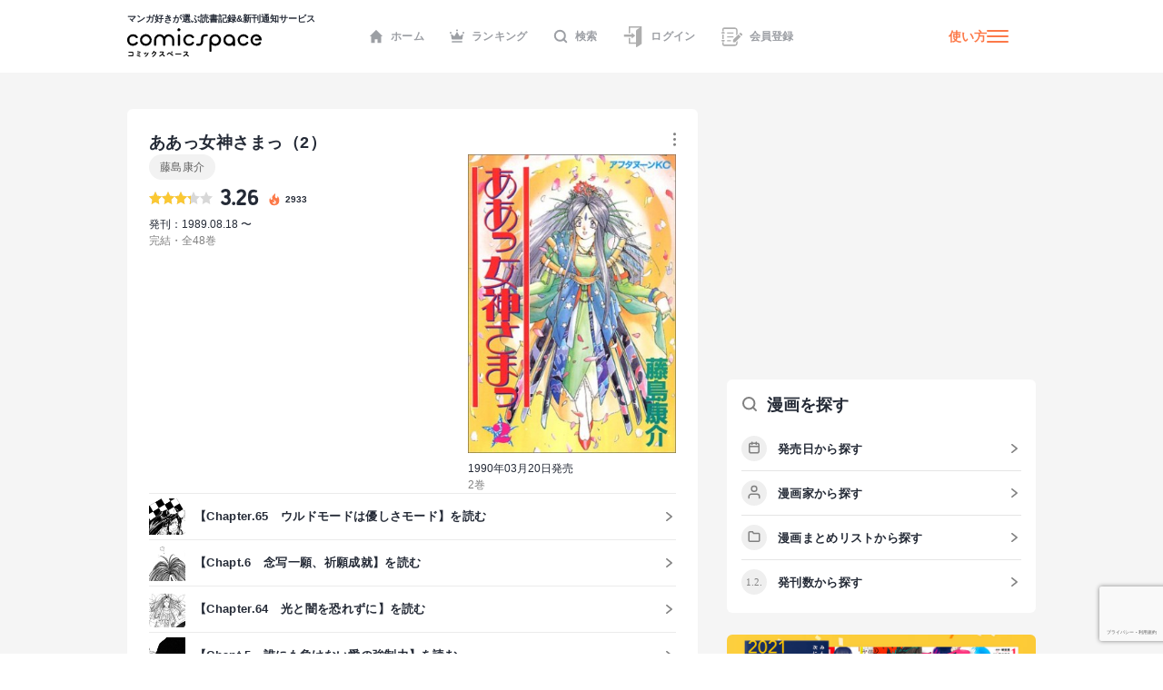

--- FILE ---
content_type: text/html; charset=utf-8
request_url: https://comicspace.jp/title/7271/vol/2
body_size: 64304
content:
<!DOCTYPE html><html lang="ja"><head><script async="" src="https://www.googletagmanager.com/gtag/js?id=G-CG3QWHQT2R"></script><script>
                  window.dataLayer = window.dataLayer || [];
                  function gtag(){dataLayer.push(arguments);}
                  gtag('js', new Date());
                  gtag('config', 'G-CG3QWHQT2R', {
                    page_path: window.location.pathname,
                  });</script><script>
                if (window.navigator.userAgent.toLowerCase().match(/trident/)) {
                  var polyfill = document.createElement('script');
                  polyfill.src = 'https://polyfill.io/v3/polyfill.min.js?features=IntersectionObserver';
                  document.head.appendChild(polyfill);
                }</script><script async="" src="https://securepubads.g.doubleclick.net/tag/js/gpt.js"></script><script>
                (function(w,d,s,l,i){w[l]=w[l]||[];w[l].push({'gtm.start':
                new Date().getTime(),event:'gtm.js'});var f=d.getElementsByTagName(s)[0],
                j=d.createElement(s),dl=l!='dataLayer'?'&l='+l:'';j.async=true;j.src=
                'https://www.googletagmanager.com/gtm.js?id='+i+dl;f.parentNode.insertBefore(j,f);
                })(window,document,'script','dataLayer','GTM-KZ2CFHZG');</script><meta name="viewport" content="width=device-width"/><meta charSet="utf-8"/><title>【マンガ記録/評価】ああっ女神さまっ(2)のあらすじ・評価 | マンガならコミックスペース</title><meta name="description" content="クチコミみるならコミックスペース 【ああっ女神さまっ(2)】 あらすじ:平凡な大学生・森里螢一（もりさとけいいち）は『お助け女神事務所』に間違い電話をかけてしまったことから、鏡の中から現れた女神を名乗る美女・ベルダンディーと出逢う。いかなる願いであっても“たった一つだけ”叶えると言うベルダンディーに、螢一は「君のような女神に、ずっとそばにいてほしい」と言ってしまった。不思議な運命に導かれ、うだつの上がらない大学生と、女神の奇妙な同棲生活が始まるのだった――。"/><link rel="shortcut icon" href="https://comicspace.jp/images/favicon.ico"/><link rel="preconnect dns-prefetch" href="//www.google-analytics.com"/><link rel="preconnect dns-prefetch" href="//www.googletagmanager.com"/><meta name="thumbnail" content="https://api.comicspace.jp/v2.0//images/books/4063210138.300.300.crop.jpg"/><meta property="og:title" content="【マンガ記録/評価】ああっ女神さまっ(2)のあらすじ・評価 | マンガならコミックスペース"/><meta property="og:description" content="クチコミみるならコミックスペース 【ああっ女神さまっ(2)】 あらすじ:平凡な大学生・森里螢一（もりさとけいいち）は『お助け女神事務所』に間違い電話をかけてしまったことから、鏡の中から現れた女神を名乗る美女・ベルダンディーと出逢う。いかなる願いであっても“たった一つだけ”叶えると言うベルダンディーに、螢一は「君のような女神に、ずっとそばにいてほしい」と言ってしまった。不思議な運命に導かれ、うだつの上がらない大学生と、女神の奇妙な同棲生活が始まるのだった――。"/><meta property="og:image" content="https://d2ylnsrvo8rdzz.cloudfront.net/v2.0/og-image/title/7271.png?ts=1769022159"/><meta name="twitter:card" content="summary_large_image"/><meta name="twitter:site" content="@comicspacejp"/><script type="application/ld+json">{"@context":"https://schema.org","@type":"BreadcrumbList","itemListElement":[{"@type":"ListItem","position":1,"name":"ホーム","item":"https://comicspace.jp"},{"@type":"ListItem","position":2,"name":"青年マンガ","item":"https://comicspace.jp/title/target/4"},{"@type":"ListItem","position":3,"name":"恋愛・ラブコメ漫画","item":"https://comicspace.jp/title/genre/1"},{"@type":"ListItem","position":4,"name":"藤島康介","item":"https://comicspace.jp/author/2861"},{"@type":"ListItem","position":5,"name":"ああっ女神さまっ","item":"https://comicspace.jp/title/7271"},{"@type":"ListItem","position":6,"name":"2巻","item":"https://comicspace.jp/title/7271/vol/2"}]}</script><script type="application/ld+json">{"@context":"https://schema.org","@type":"Product","name":"ああっ女神さまっ","image":"https://d2ylnsrvo8rdzz.cloudfront.net/v2.0/images/books/4063212025.324.450.resize.jpg?t=1618498800","description":"平凡な大学生・森里螢一（もりさとけいいち）は『お助け女神事務所』に間違い電話をかけてしまったことから、鏡の中から現れた女神を名乗る美女・ベルダンディーと出逢う。いかなる願いであっても“たった一つだけ”叶えると言うベルダンディーに、螢一は「君のような女神に、ずっとそばにいてほしい」と言ってしまった。不思議な運命に導かれ、うだつの上がらない大学生と、女神の奇妙な同棲生活が始まるのだった――。","aggregateRating":{"@type":"AggregateRating","ratingValue":3.26,"reviewCount":42},"brand":{"type":"Thing","name":"講談社"},"isbn":"9784063210095"}</script><meta name="robots" content="noindex,nofollow"/><meta name="next-head-count" content="16"/><link rel="preload" href="/_next/static/css/bd8b354751f509c65c6c3402f701dec2053f0238_CSS.441466a8.chunk.css" as="style"/><link rel="stylesheet" href="/_next/static/css/bd8b354751f509c65c6c3402f701dec2053f0238_CSS.441466a8.chunk.css" data-n-g=""/><link rel="preload" href="/_next/static/css/styles.c4b5b0da.chunk.css" as="style"/><link rel="stylesheet" href="/_next/static/css/styles.c4b5b0da.chunk.css" data-n-g=""/><link rel="preload" href="/_next/static/css/pages/_app.66bb167d.chunk.css" as="style"/><link rel="stylesheet" href="/_next/static/css/pages/_app.66bb167d.chunk.css" data-n-g=""/><link rel="preload" href="/_next/static/css/4d496174ca8585d61a99a7f1ade7383ea401c91d_CSS.852dfcf0.chunk.css" as="style"/><link rel="stylesheet" href="/_next/static/css/4d496174ca8585d61a99a7f1ade7383ea401c91d_CSS.852dfcf0.chunk.css" data-n-p=""/><link rel="preload" href="/_next/static/css/6ff8fdd4958b066eb51280d95bdca2e02ae5b74a_CSS.f4573d92.chunk.css" as="style"/><link rel="stylesheet" href="/_next/static/css/6ff8fdd4958b066eb51280d95bdca2e02ae5b74a_CSS.f4573d92.chunk.css" data-n-p=""/><link rel="preload" href="/_next/static/css/pages/title/single/%5B%5B...param%5D%5D.3871f197.chunk.css" as="style"/><link rel="stylesheet" href="/_next/static/css/pages/title/single/%5B%5B...param%5D%5D.3871f197.chunk.css" data-n-p=""/><noscript data-n-css=""></noscript><link rel="preload" href="/_next/static/chunks/main-296bc3737fa9d86f591c.js" as="script"/><link rel="preload" href="/_next/static/chunks/webpack-0fb44830b99aa35c19db.js" as="script"/><link rel="preload" href="/_next/static/chunks/framework.69d9f3eb8e5b47227c21.js" as="script"/><link rel="preload" href="/_next/static/chunks/b637e9a5.6e10d1c40fd84c839349.js" as="script"/><link rel="preload" href="/_next/static/chunks/75fc9c18.ca1040e1a02fc78fcaf7.js" as="script"/><link rel="preload" href="/_next/static/chunks/commons.3a46cac15e1e0a5a0fa4.js" as="script"/><link rel="preload" href="/_next/static/chunks/578e445134f5c5aa94751e5a86742bd5ea1c986f.714329bd33aa34239fcf.js" as="script"/><link rel="preload" href="/_next/static/chunks/609f67c34e61a69a15aa830bc9d40d13c308c5dc.4a78f2ddb5f6d79c516b.js" as="script"/><link rel="preload" href="/_next/static/chunks/bd8b354751f509c65c6c3402f701dec2053f0238_CSS.ddce25b62cf34b951439.js" as="script"/><link rel="preload" href="/_next/static/chunks/b58c2f3703c17cb9fdeb48e6225615d9f7e982e4.2f6e7affd6fb0767c9c6.js" as="script"/><link rel="preload" href="/_next/static/chunks/144daf3d14e7dab8b13b1ec0da5f6b738e2aa695.6df3fb3676f8d5d38cdb.js" as="script"/><link rel="preload" href="/_next/static/chunks/4f99ec67a33b62ce33311914f16f794952b6b6e8.d9714b30ed72093ebb60.js" as="script"/><link rel="preload" href="/_next/static/chunks/b2a5cc50c16f67b2f8947ae0eb503d3b5b033554.8adde644601e7bbdd55d.js" as="script"/><link rel="preload" href="/_next/static/chunks/47827679e52af9a08975268ef5e339b842a051d2.5e079fde01f020c50141.js" as="script"/><link rel="preload" href="/_next/static/chunks/1f638c7790d0f03efe88e44004eb4a0ea1657ddf.9e60ff2791e8c6a4cd74.js" as="script"/><link rel="preload" href="/_next/static/chunks/065c8d93b32976ad2519024d8e8e80bef625d251.b5156080010556a3c394.js" as="script"/><link rel="preload" href="/_next/static/chunks/4153531974cb0bd0cddb6757a24f4929f618579d.e1eba48863be6c1e9f89.js" as="script"/><link rel="preload" href="/_next/static/chunks/styles.c95931bee8876a927ba5.js" as="script"/><link rel="preload" href="/_next/static/chunks/pages/_app-9d154e8152e6cd8b1a7c.js" as="script"/><link rel="preload" href="/_next/static/chunks/e6f16d845f4e135c27d62ccf4e5162438bb6d348.b6d16c27bba587ea956c.js" as="script"/><link rel="preload" href="/_next/static/chunks/b143b600c7ef5c9429a96d9ea3c3038f69ffd365.a52818721f94e0e84a50.js" as="script"/><link rel="preload" href="/_next/static/chunks/c1b5cdfc51ffd63741977b502f05c8af12b4d384.741f1f7e46c6bf08a527.js" as="script"/><link rel="preload" href="/_next/static/chunks/4d496174ca8585d61a99a7f1ade7383ea401c91d_CSS.869b0eae3f0cff4d601b.js" as="script"/><link rel="preload" href="/_next/static/chunks/6ff8fdd4958b066eb51280d95bdca2e02ae5b74a_CSS.fabd4e159e3137462207.js" as="script"/><link rel="preload" href="/_next/static/chunks/pages/title/single/%5B%5B...param%5D%5D-1ee55dc1ec50b9c523d5.js" as="script"/></head><body><noscript><iframe src="https://www.googletagmanager.com/ns.html?id=GTM-KZ2CFHZG" title="Google Tag Manager" height="0" width="0" style="display:none;visibility:hidden"></iframe></noscript><div id="__next"><div class="layout"><header class="oGlobalHeader"><div class="_innerWrap"><div class="_controls"><p class="mGlobalHeaderLogo"><a href="/"><span>マンガ好きが選ぶ読書記録&amp;新刊通知サービス</span><img src="[data-uri]" width="148" height="32" alt="comicspace"/></a></p><nav class="mNav"><ul class="mNavList"><li class="mNavItem"><a href="/" class="aNavLink"><svg xmlns="http://www.w3.org/2000/svg" viewBox="0 0 16 16" class="aSvg undefined"><path fill="none" d="M0 0h16v16H0z"></path><path d="M8 .8L.8 8h1.8v7.2h3.8v-4h3.2v4h3.8V8h1.8z" fill="#242a36"></path></svg>ホーム</a></li><li class="mNavItem"><a href="/ranking/weekly" class="aNavLink"><svg xmlns="http://www.w3.org/2000/svg" viewBox="0 0 16 16" class="aSvg undefined"><path fill="none" d="M0 0h16v16H0z"></path><g transform="translate(0 .4)" fill="#242a36"><rect width="11.667" height="1.667" rx="0.833" transform="translate(2.167 12.8)"></rect><circle cx="1" cy="1" r="1" transform="translate(7)"></circle><circle cx="1" cy="1" r="1" transform="translate(14 2.667)"></circle><circle cx="1" cy="1" r="1" transform="translate(0 2.667)"></circle><path d="M10.549 7.039L8.432 3.254a.5.5 0 00-.865 0L5.45 7.039a.658.658 0 01-.931.232L2.112 5.378a.517.517 0 00-.772.55l.783 4.612a.523.523 0 00.506.46h10.743a.523.523 0 00.506-.46l.783-4.612a.517.517 0 00-.771-.55l-2.407 1.893a.658.658 0 01-.934-.232z"></path></g></svg>ランキング</a></li><li class="mNavItem"><a href="/search" class="aNavLink"><svg xmlns="http://www.w3.org/2000/svg" viewBox="0 0 16 16" class="aSvg undefined"><g clip-path="url(#iconSearch_inline_svg__clip-path)" fill="none"><path d="M0 0h16v16H0z"></path><g transform="translate(1.778 1.778)" stroke="#242a36" stroke-linecap="round" stroke-linejoin="round" stroke-width="2"><circle cx="5.531" cy="5.531" r="5.531"></circle><path d="M12.444 12.444L9.437 9.437"></path></g></g></svg>検索</a></li><li class="mNavItem"><a href="/login" class="aNavLink"><svg id="iconLogin_inline_svg___x32_" xmlns="http://www.w3.org/2000/svg" x="0" y="0" viewBox="0 0 512 512" style="width:23px;height:23px" xml:space="preserve" opacity="1" class="aSvg undefined"><style>.iconLogin_inline_svg__st0{fill:#4b4b4b}</style><path class="iconLogin_inline_svg__st0" d="M155.81 0v173.889h33.417V33.417h235.592l-74.87 50.656a30.79 30.79 0 00-13.535 25.503v286.24H189.227V282.079H155.81v147.154h180.604v70.93c0 4.382 2.423 8.404 6.29 10.451a11.841 11.841 0 0012.189-.644l119.318-80.736V0H155.81z" fill="#4b4b4b"></path><path class="iconLogin_inline_svg__st0" d="M228.657 290.4a4.732 4.732 0 002.75 4.3 4.708 4.708 0 005.042-.685l78.044-66.035-78.044-66.034a4.708 4.708 0 00-5.042-.686 4.733 4.733 0 00-2.75 4.3v33.392H37.79v58.064h190.868V290.4z" fill="#4b4b4b"></path></svg>ログイン</a></li><li class="mNavItem"><a href="/signup" class="aNavLink"><svg id="iconSignup_inline_svg___x32_" xmlns="http://www.w3.org/2000/svg" x="0" y="0" viewBox="0 0 512 512" style="width:23px;height:23px" xml:space="preserve" opacity="1" class="aSvg undefined"><style>.iconSignup_inline_svg__st0{fill:#4b4b4b}</style><path class="iconSignup_inline_svg__st0" d="M504.16 183.326l-17.24-17.233c-10.453-10.461-27.415-10.452-37.868 0l-16.127 16.136 55.1 55.099 16.135-16.126c10.453-10.461 10.453-27.415 0-37.876zM18.474 178.378H64.86c10.199 0 18.474-8.274 18.474-18.49 0-10.208-8.275-18.482-18.474-18.482H18.474C8.274 141.406 0 149.68 0 159.888c0 10.216 8.274 18.49 18.474 18.49zM22.83 197.722h34.583v116.557H22.83zM83.334 352.113c0-10.208-8.275-18.491-18.474-18.491H18.474C8.274 333.622 0 341.905 0 352.113c0 10.207 8.274 18.482 18.474 18.482H64.86c10.199 0 18.474-8.275 18.474-18.482zM139.594 150.44h155.624v25.937H139.594zM139.594 245.543h155.624v25.938H139.594zM139.594 340.647h95.104v25.937h-95.104z" fill="#4b4b4b"></path><path class="iconSignup_inline_svg__st0" d="M57.413 71.556c.008-3.977 3.242-7.211 7.215-7.219h263.645c8.82.008 16.638 3.52 22.434 9.287 5.767 5.8 9.283 13.619 9.292 22.434v132.194l34.583-34.583V96.058c-.013-36.627-29.682-66.296-66.309-66.304H64.628c-23.096.017-41.785 18.71-41.798 41.802v50.507h34.583V71.556zM359.998 415.943c-.009 8.814-3.525 16.633-9.292 22.424-5.796 5.775-13.614 9.288-22.434 9.296H64.628c-3.973-.008-7.206-3.242-7.215-7.218v-50.507H22.83v50.507c.013 23.092 18.702 41.785 41.798 41.801h263.645c36.627-.008 66.296-29.677 66.309-66.303v-58.274l-34.583 34.583v23.691z" fill="#4b4b4b"></path><path class="iconSignup_inline_svg__st0" fill="#4b4b4b" d="M281.81 333.344v55.099h55.101l136.086-136.086-55.1-55.1z"></path></svg>会員登録</a></li></ul></nav><div class="mHamburgerButton"><a class="mGeneralLink _info" href="/about">使い方</a><button type="button" class="_hamburger"><i class="aIconHamburger aIcon"></i></button></div></div></div></header><div class="contentsWrapper"><div class="tTitle oMainColumnWrap"><div class="oContentContainer _titleSingleLargeDetail"><div class="oTitleSingleVolume"><div class="main"><div class="header"><h1 class="mContentHedding"><span class="aContentHeadding">ああっ女神さまっ<!-- -->（<!-- -->2<!-- -->）</span></h1><div class="mButtonsWrap"><a class="mButton undefined"><span class="mIconWrap"><i class="aIconMore aIcon"></i></span></a></div></div><div class="content"><div class="inner"><p class="aText"><a class="mGeneralLink" href="/author/2861">藤島康介</a></p><div class="mRatingWrap"><div class="mRatingStarBar"><span style="width:65.19999999999999%" class="aRatingStar"></span></div><p class="aNumberText">3.26</p><p class="_point"><svg data-name="icon - NewTitle" xmlns="http://www.w3.org/2000/svg" width="18" height="18" class="aSvg undefined"><path data-name="\u9577\u65B9\u5F62 1409" fill="none" d="M0 0h18v18H0z"></path><g data-name="\u30B0\u30EB\u30FC\u30D7 1814"><g data-name="\u30B0\u30EB\u30FC\u30D7 1813"><path data-name="\u30D1\u30B9 937" d="M8.892 1.688c.209.186.433.357.623.56a1.955 1.955 0 01.418 1.763 9.79 9.79 0 00-.187 1.457 1.753 1.753 0 00.822 1.562 1.173 1.173 0 001.759-.51 2.85 2.85 0 00.219-1.48 1.916 1.916 0 01.005-.213 1.707 1.707 0 01.148.145 7.164 7.164 0 011.138 2.155 7.828 7.828 0 01.512 2.609 5.478 5.478 0 01-10.845 1.077A4.752 4.752 0 014.71 6.336a.859.859 0 01.106-.083c-.013.041-.024.082-.04.123a2.483 2.483 0 00-.071 1.935.978.978 0 001.741.308 1.214 1.214 0 00.248-1 8.245 8.245 0 01-.144-1.357 3.021 3.021 0 011.226-2.214 4.225 4.225 0 01.49-.355 1.448 1.448 0 00.674-1.68c-.022-.107-.048-.214-.072-.321z" fill="#fc7949"></path></g><path data-name="\u30D1\u30B9 940" d="M9.088 13.613a2.2 2.2 0 001.518-.539 1.5 1.5 0 00.481-1.175.254.254 0 00-.016-.058c-.007.017-.015.035-.02.053a.933.933 0 01-.376.515 1.966 1.966 0 01-1.176.338 1.394 1.394 0 01-.793-.2.221.221 0 01-.04-.045.332.332 0 01.054.008 1.479 1.479 0 001.362-.26 1.141 1.141 0 00.111-1.858c-.264-.248-.569-.452-.856-.675a1.223 1.223 0 01-.575-1.24.124.124 0 000-.035.14.14 0 00-.031.024 3.2 3.2 0 00-.242.336 1.139 1.139 0 00.072 1.155c.15.277.318.544.458.826a.632.632 0 01-.036.687 1.035 1.035 0 01-1.762-.231c-.009-.022-.023-.042-.034-.063a.327.327 0 00-.039.056 1.583 1.583 0 00.38 1.819 2.239 2.239 0 001.56.562z" fill="#fff"></path></g></svg><span>2933</span></p></div><p class="publishDate">発刊：1989.08.18 〜</p><p class="status">完結・全48巻</p></div><div class="imageBlock"><figure class="mImageWrap"><img alt="ああっ女神さまっ2巻の表紙" class="aImage" height="450" src="https://api.comicspace.jp/v2.0//images/books/4063210138.324.450.resize.jpg" width="290"/></figure><p class="publishDate">1990年03月20日発売</p><p class="status">2<!-- -->巻</p></div></div></div><div class="mEpisodeListContainer"><div class="mEpisodeListItem"><a class="_anchor" href="https://comic-days.com/episode/10834108156628517349" target="_blank" rel="noreferrer"><figure class="mBookImage"><span class="_imageWrap"><img alt="【Chapter.65　ウルドモードは優しさモード】のアイキャッチ画像" class="aImage lazyImage" src=""/></span></figure><span class="aText">【<!-- -->Chapter.65　ウルドモードは優しさモード<!-- -->】を読む</span></a></div><div class="mEpisodeListItem"><a class="_anchor" href="https://comic-days.com/episode/10834108156628505634" target="_blank" rel="noreferrer"><figure class="mBookImage"><span class="_imageWrap"><img alt="【Chapt.6　念写一願、祈願成就】のアイキャッチ画像" class="aImage lazyImage" src=""/></span></figure><span class="aText">【<!-- -->Chapt.6　念写一願、祈願成就<!-- -->】を読む</span></a></div><div class="mEpisodeListItem"><a class="_anchor" href="https://comic-days.com/episode/10834108156628517266" target="_blank" rel="noreferrer"><figure class="mBookImage"><span class="_imageWrap"><img alt="【Chapter.64　光と闇を恐れずに】のアイキャッチ画像" class="aImage lazyImage" src=""/></span></figure><span class="aText">【<!-- -->Chapter.64　光と闇を恐れずに<!-- -->】を読む</span></a></div><div class="mEpisodeListItem"><a class="_anchor" href="https://comic-days.com/episode/10834108156628505613" target="_blank" rel="noreferrer"><figure class="mBookImage"><span class="_imageWrap"><img alt="【Chapt.5　誰にも負けない愛の強制力】のアイキャッチ画像" class="aImage lazyImage" src=""/></span></figure><span class="aText">【<!-- -->Chapt.5　誰にも負けない愛の強制力<!-- -->】を読む</span></a></div><div class="mEpisodeListItem"><a class="_anchor" href="https://comic-days.com/episode/10834108156628517172" target="_blank" rel="noreferrer"><figure class="mBookImage"><span class="_imageWrap"><img alt="【Chapter.63　神さまウルド争奪戦】のアイキャッチ画像" class="aImage lazyImage" src=""/></span></figure><span class="aText">【<!-- -->Chapter.63　神さまウルド争奪戦<!-- -->】を読む</span></a></div><div class="mEpisodeListItem"><a class="_anchor"><span class="aText">すべて表示</span></a></div></div><div class="mButtonsWrap"><a class="mButton mYondaButton">ここまで読んだ</a><span class="mBookMarkButton">ブックマークする</span></div><div class="mButtonsWrap _store"><a href="https://ebookjapan.yahoo.co.jp/rd/viewer/trial/?bookCd=B00080014799&amp;dealerid=30064" class="mLargeButtonPrimary" target="_blank"><span class="mIconWrap"><i class="aIconBookOpenW aIcon"></i></span>試し読み</a><a href="#" class="mLargeButtonSecondary"><span class="mIconWrap"><i class="aIconCartW aIcon"></i></span>購入する</a></div></div></div><div class="oHorizonListContainer"><div class="mHorizonList"><div class="mHorizonListItem _comic"><a class="mGeneralLink mVolumeImageWrap" href="/title/7271/vol/1"><figure class="mBookImage"><span class="_imageWrap"><img alt="『ああっ女神さまっ(1)』巻の書影" class="aImage lazyImage" height="140" src="" width="100"/></span></figure><span class="mBookMarkButton"><span class="mIconWrap"><i class="aIconBookmark aIcon"></i></span></span></a></div><div class="mHorizonListItem _comic"><a class="mGeneralLink mVolumeImageWrap" href="/title/7271/vol/2"><figure class="mBookImage"><span class="_imageWrap"><img alt="『ああっ女神さまっ(2)』巻の書影" class="aImage lazyImage" height="140" src="" width="100"/></span></figure><span class="mBookMarkButton"><span class="mIconWrap"><i class="aIconBookmark aIcon"></i></span></span></a></div><div class="mHorizonListItem _comic"><a class="mGeneralLink mVolumeImageWrap" href="/title/7271/vol/3"><figure class="mBookImage"><span class="_imageWrap"><img alt="『ああっ女神さまっ(3)』巻の書影" class="aImage lazyImage" height="140" src="" width="100"/></span></figure><span class="mBookMarkButton"><span class="mIconWrap"><i class="aIconBookmark aIcon"></i></span></span></a></div><div class="mHorizonListItem _comic"><a class="mGeneralLink mVolumeImageWrap" href="/title/7271/vol/4"><figure class="mBookImage"><span class="_imageWrap"><img alt="『ああっ女神さまっ(4)』巻の書影" class="aImage lazyImage" height="140" src="" width="100"/></span></figure><span class="mBookMarkButton"><span class="mIconWrap"><i class="aIconBookmark aIcon"></i></span></span></a></div><div class="mHorizonListItem _comic"><a class="mGeneralLink mVolumeImageWrap" href="/title/7271/vol/5"><figure class="mBookImage"><span class="_imageWrap"><img alt="『ああっ女神さまっ(5)』巻の書影" class="aImage lazyImage" height="140" src="" width="100"/></span></figure><span class="mBookMarkButton"><span class="mIconWrap"><i class="aIconBookmark aIcon"></i></span></span></a></div><div class="mHorizonListItem _comic"><a class="mGeneralLink mVolumeImageWrap" href="/title/7271/vol/6"><figure class="mBookImage"><span class="_imageWrap"><img alt="『ああっ女神さまっ(6)』巻の書影" class="aImage lazyImage" height="140" src="" width="100"/></span></figure><span class="mBookMarkButton"><span class="mIconWrap"><i class="aIconBookmark aIcon"></i></span></span></a></div><div class="mHorizonListItem _comic"><a class="mGeneralLink mVolumeImageWrap" href="/title/7271/vol/7"><figure class="mBookImage"><span class="_imageWrap"><img alt="『ああっ女神さまっ(7)』巻の書影" class="aImage lazyImage" height="140" src="" width="100"/></span></figure><span class="mBookMarkButton"><span class="mIconWrap"><i class="aIconBookmark aIcon"></i></span></span></a></div><div class="mHorizonListItem _comic"><a class="mGeneralLink mVolumeImageWrap" href="/title/7271/vol/8"><figure class="mBookImage"><span class="_imageWrap"><img alt="『ああっ女神さまっ(8)』巻の書影" class="aImage lazyImage" height="140" src="" width="100"/></span></figure><span class="mBookMarkButton"><span class="mIconWrap"><i class="aIconBookmark aIcon"></i></span></span></a></div><div class="mHorizonListItem _comic"><a class="mGeneralLink mVolumeImageWrap" href="/title/7271/vol/9"><figure class="mBookImage"><span class="_imageWrap"><img alt="『ああっ女神さまっ(9)』巻の書影" class="aImage lazyImage" height="140" src="" width="100"/></span></figure><span class="mBookMarkButton"><span class="mIconWrap"><i class="aIconBookmark aIcon"></i></span></span></a></div><div class="mHorizonListItem _comic"><a class="mGeneralLink mVolumeImageWrap" href="/title/7271/vol/10"><figure class="mBookImage"><span class="_imageWrap"><img alt="『ああっ女神さまっ(10)』巻の書影" class="aImage lazyImage" height="140" src="" width="100"/></span></figure><span class="mBookMarkButton"><span class="mIconWrap"><i class="aIconBookmark aIcon"></i></span></span></a></div><div class="mHorizonListItem _comic"><a class="mGeneralLink mVolumeImageWrap" href="/title/7271/vol/11"><figure class="mBookImage"><span class="_imageWrap"><img alt="『ああっ女神さまっ(11)』巻の書影" class="aImage lazyImage" height="140" src="" width="100"/></span></figure><span class="mBookMarkButton"><span class="mIconWrap"><i class="aIconBookmark aIcon"></i></span></span></a></div><div class="mHorizonListItem _comic"><a class="mGeneralLink mVolumeImageWrap" href="/title/7271/vol/12"><figure class="mBookImage"><span class="_imageWrap"><img alt="『ああっ女神さまっ(12)』巻の書影" class="aImage lazyImage" height="140" src="" width="100"/></span></figure><span class="mBookMarkButton"><span class="mIconWrap"><i class="aIconBookmark aIcon"></i></span></span></a></div><div class="mHorizonListItem _comic"><a class="mGeneralLink mVolumeImageWrap" href="/title/7271/vol/13"><figure class="mBookImage"><span class="_imageWrap"><img alt="『ああっ女神さまっ(13)』巻の書影" class="aImage lazyImage" height="140" src="" width="100"/></span></figure><span class="mBookMarkButton"><span class="mIconWrap"><i class="aIconBookmark aIcon"></i></span></span></a></div><div class="mHorizonListItem _comic"><a class="mGeneralLink mVolumeImageWrap" href="/title/7271/vol/14"><figure class="mBookImage"><span class="_imageWrap"><img alt="『ああっ女神さまっ(14)』巻の書影" class="aImage lazyImage" height="140" src="" width="100"/></span></figure><span class="mBookMarkButton"><span class="mIconWrap"><i class="aIconBookmark aIcon"></i></span></span></a></div><div class="mHorizonListItem _comic"><a class="mGeneralLink mVolumeImageWrap" href="/title/7271/vol/15"><figure class="mBookImage"><span class="_imageWrap"><img alt="『ああっ女神さまっ(15)』巻の書影" class="aImage lazyImage" height="140" src="" width="100"/></span></figure><span class="mBookMarkButton"><span class="mIconWrap"><i class="aIconBookmark aIcon"></i></span></span></a></div><div class="mHorizonListItem _comic"><a class="mGeneralLink mVolumeImageWrap" href="/title/7271/vol/16"><figure class="mBookImage"><span class="_imageWrap"><img alt="『ああっ女神さまっ(16)』巻の書影" class="aImage lazyImage" height="140" src="" width="100"/></span></figure><span class="mBookMarkButton"><span class="mIconWrap"><i class="aIconBookmark aIcon"></i></span></span></a></div><div class="mHorizonListItem _comic"><a class="mGeneralLink mVolumeImageWrap" href="/title/7271/vol/17"><figure class="mBookImage"><span class="_imageWrap"><img alt="『ああっ女神さまっ(17)』巻の書影" class="aImage lazyImage" height="140" src="" width="100"/></span></figure><span class="mBookMarkButton"><span class="mIconWrap"><i class="aIconBookmark aIcon"></i></span></span></a></div><div class="mHorizonListItem _comic"><a class="mGeneralLink mVolumeImageWrap" href="/title/7271/vol/18"><figure class="mBookImage"><span class="_imageWrap"><img alt="『ああっ女神さまっ(18)』巻の書影" class="aImage lazyImage" height="140" src="" width="100"/></span></figure><span class="mBookMarkButton"><span class="mIconWrap"><i class="aIconBookmark aIcon"></i></span></span></a></div><div class="mHorizonListItem _comic"><a class="mGeneralLink mVolumeImageWrap" href="/title/7271/vol/19"><figure class="mBookImage"><span class="_imageWrap"><img alt="『ああっ女神さまっ(19)』巻の書影" class="aImage lazyImage" height="140" src="" width="100"/></span></figure><span class="mBookMarkButton"><span class="mIconWrap"><i class="aIconBookmark aIcon"></i></span></span></a></div><div class="mHorizonListItem _comic"><a class="mGeneralLink mVolumeImageWrap" href="/title/7271/vol/20"><figure class="mBookImage"><span class="_imageWrap"><img alt="『ああっ女神さまっ(20)』巻の書影" class="aImage lazyImage" height="140" src="" width="100"/></span></figure><span class="mBookMarkButton"><span class="mIconWrap"><i class="aIconBookmark aIcon"></i></span></span></a></div><div class="mHorizonListItem _comic"><a class="mGeneralLink mVolumeImageWrap" href="/title/7271/vol/21"><figure class="mBookImage"><span class="_imageWrap"><img alt="『ああっ女神さまっ(21)』巻の書影" class="aImage lazyImage" height="140" src="" width="100"/></span></figure><span class="mBookMarkButton"><span class="mIconWrap"><i class="aIconBookmark aIcon"></i></span></span></a></div><div class="mHorizonListItem _comic"><a class="mGeneralLink mVolumeImageWrap" href="/title/7271/vol/22"><figure class="mBookImage"><span class="_imageWrap"><img alt="『ああっ女神さまっ(22)』巻の書影" class="aImage lazyImage" height="140" src="" width="100"/></span></figure><span class="mBookMarkButton"><span class="mIconWrap"><i class="aIconBookmark aIcon"></i></span></span></a></div><div class="mHorizonListItem _comic"><a class="mGeneralLink mVolumeImageWrap" href="/title/7271/vol/23"><figure class="mBookImage"><span class="_imageWrap"><img alt="『ああっ女神さまっ(23)』巻の書影" class="aImage lazyImage" height="140" src="" width="100"/></span></figure><span class="mBookMarkButton"><span class="mIconWrap"><i class="aIconBookmark aIcon"></i></span></span></a></div><div class="mHorizonListItem _comic"><a class="mGeneralLink mVolumeImageWrap" href="/title/7271/vol/24"><figure class="mBookImage"><span class="_imageWrap"><img alt="『ああっ女神さまっ(24)』巻の書影" class="aImage lazyImage" height="140" src="" width="100"/></span></figure><span class="mBookMarkButton"><span class="mIconWrap"><i class="aIconBookmark aIcon"></i></span></span></a></div><div class="mHorizonListItem _comic"><a class="mGeneralLink mVolumeImageWrap" href="/title/7271/vol/25"><figure class="mBookImage"><span class="_imageWrap"><img alt="『ああっ女神さまっ(25)』巻の書影" class="aImage lazyImage" height="140" src="" width="100"/></span></figure><span class="mBookMarkButton"><span class="mIconWrap"><i class="aIconBookmark aIcon"></i></span></span></a></div><div class="mHorizonListItem _comic"><a class="mGeneralLink mVolumeImageWrap" href="/title/7271/vol/26"><figure class="mBookImage"><span class="_imageWrap"><img alt="『ああっ女神さまっ(26)』巻の書影" class="aImage lazyImage" height="140" src="" width="100"/></span></figure><span class="mBookMarkButton"><span class="mIconWrap"><i class="aIconBookmark aIcon"></i></span></span></a></div><div class="mHorizonListItem _comic"><a class="mGeneralLink mVolumeImageWrap" href="/title/7271/vol/27"><figure class="mBookImage"><span class="_imageWrap"><img alt="『ああっ女神さまっ(27)』巻の書影" class="aImage lazyImage" height="140" src="" width="100"/></span></figure><span class="mBookMarkButton"><span class="mIconWrap"><i class="aIconBookmark aIcon"></i></span></span></a></div><div class="mHorizonListItem _comic"><a class="mGeneralLink mVolumeImageWrap" href="/title/7271/vol/28"><figure class="mBookImage"><span class="_imageWrap"><img alt="『ああっ女神さまっ(28)』巻の書影" class="aImage lazyImage" height="140" src="" width="100"/></span></figure><span class="mBookMarkButton"><span class="mIconWrap"><i class="aIconBookmark aIcon"></i></span></span></a></div><div class="mHorizonListItem _comic"><a class="mGeneralLink mVolumeImageWrap" href="/title/7271/vol/29"><figure class="mBookImage"><span class="_imageWrap"><img alt="『ああっ女神さまっ(29)』巻の書影" class="aImage lazyImage" height="140" src="" width="100"/></span></figure><span class="mBookMarkButton"><span class="mIconWrap"><i class="aIconBookmark aIcon"></i></span></span></a></div><div class="mHorizonListItem _comic"><a class="mGeneralLink mVolumeImageWrap" href="/title/7271/vol/30"><figure class="mBookImage"><span class="_imageWrap"><img alt="『ああっ女神さまっ(30)』巻の書影" class="aImage lazyImage" height="140" src="" width="100"/></span></figure><span class="mBookMarkButton"><span class="mIconWrap"><i class="aIconBookmark aIcon"></i></span></span></a></div><div class="mHorizonListItem _comic"><a class="mGeneralLink mVolumeImageWrap" href="/title/7271/vol/31"><figure class="mBookImage"><span class="_imageWrap"><img alt="『ああっ女神さまっ(31)』巻の書影" class="aImage lazyImage" height="140" src="" width="100"/></span></figure><span class="mBookMarkButton"><span class="mIconWrap"><i class="aIconBookmark aIcon"></i></span></span></a></div><div class="mHorizonListItem _comic"><a class="mGeneralLink mVolumeImageWrap" href="/title/7271/vol/32"><figure class="mBookImage"><span class="_imageWrap"><img alt="『ああっ女神さまっ(32)』巻の書影" class="aImage lazyImage" height="140" src="" width="100"/></span></figure><span class="mBookMarkButton"><span class="mIconWrap"><i class="aIconBookmark aIcon"></i></span></span></a></div><div class="mHorizonListItem _comic"><a class="mGeneralLink mVolumeImageWrap" href="/title/7271/vol/33"><figure class="mBookImage"><span class="_imageWrap"><img alt="『ああっ女神さまっ(33)』巻の書影" class="aImage lazyImage" height="140" src="" width="100"/></span></figure><span class="mBookMarkButton"><span class="mIconWrap"><i class="aIconBookmark aIcon"></i></span></span></a></div><div class="mHorizonListItem _comic"><a class="mGeneralLink mVolumeImageWrap" href="/title/7271/vol/34"><figure class="mBookImage"><span class="_imageWrap"><img alt="『ああっ女神さまっ(34)』巻の書影" class="aImage lazyImage" height="140" src="" width="100"/></span></figure><span class="mBookMarkButton"><span class="mIconWrap"><i class="aIconBookmark aIcon"></i></span></span></a></div><div class="mHorizonListItem _comic"><a class="mGeneralLink mVolumeImageWrap" href="/title/7271/vol/35"><figure class="mBookImage"><span class="_imageWrap"><img alt="『ああっ女神さまっ(35)』巻の書影" class="aImage lazyImage" height="140" src="" width="100"/></span></figure><span class="mBookMarkButton"><span class="mIconWrap"><i class="aIconBookmark aIcon"></i></span></span></a></div><div class="mHorizonListItem _comic"><a class="mGeneralLink mVolumeImageWrap" href="/title/7271/vol/36"><figure class="mBookImage"><span class="_imageWrap"><img alt="『ああっ女神さまっ(36)』巻の書影" class="aImage lazyImage" height="140" src="" width="100"/></span></figure><span class="mBookMarkButton"><span class="mIconWrap"><i class="aIconBookmark aIcon"></i></span></span></a></div><div class="mHorizonListItem _comic"><a class="mGeneralLink mVolumeImageWrap" href="/title/7271/vol/37"><figure class="mBookImage"><span class="_imageWrap"><img alt="『ああっ女神さまっ(37)』巻の書影" class="aImage lazyImage" height="140" src="" width="100"/></span></figure><span class="mBookMarkButton"><span class="mIconWrap"><i class="aIconBookmark aIcon"></i></span></span></a></div><div class="mHorizonListItem _comic"><a class="mGeneralLink mVolumeImageWrap" href="/title/7271/vol/38"><figure class="mBookImage"><span class="_imageWrap"><img alt="『ああっ女神さまっ(38)』巻の書影" class="aImage lazyImage" height="140" src="" width="100"/></span></figure><span class="mBookMarkButton"><span class="mIconWrap"><i class="aIconBookmark aIcon"></i></span></span></a></div><div class="mHorizonListItem _comic"><a class="mGeneralLink mVolumeImageWrap" href="/title/7271/vol/39"><figure class="mBookImage"><span class="_imageWrap"><img alt="『ああっ女神さまっ(39)』巻の書影" class="aImage lazyImage" height="140" src="" width="100"/></span></figure><span class="mBookMarkButton"><span class="mIconWrap"><i class="aIconBookmark aIcon"></i></span></span></a></div><div class="mHorizonListItem _comic"><a class="mGeneralLink mVolumeImageWrap" href="/title/7271/vol/40"><figure class="mBookImage"><span class="_imageWrap"><img alt="『ああっ女神さまっ(40)』巻の書影" class="aImage lazyImage" height="140" src="" width="100"/></span></figure><span class="mBookMarkButton"><span class="mIconWrap"><i class="aIconBookmark aIcon"></i></span></span></a></div><div class="mHorizonListItem _comic"><a class="mGeneralLink mVolumeImageWrap" href="/title/7271/vol/41"><figure class="mBookImage"><span class="_imageWrap"><img alt="『ああっ女神さまっ(41)』巻の書影" class="aImage lazyImage" height="140" src="" width="100"/></span></figure><span class="mBookMarkButton"><span class="mIconWrap"><i class="aIconBookmark aIcon"></i></span></span></a></div><div class="mHorizonListItem _comic"><a class="mGeneralLink mVolumeImageWrap" href="/title/7271/vol/42"><figure class="mBookImage"><span class="_imageWrap"><img alt="『ああっ女神さまっ(42)』巻の書影" class="aImage lazyImage" height="140" src="" width="100"/></span></figure><span class="mBookMarkButton"><span class="mIconWrap"><i class="aIconBookmark aIcon"></i></span></span></a></div><div class="mHorizonListItem _comic"><a class="mGeneralLink mVolumeImageWrap" href="/title/7271/vol/43"><figure class="mBookImage"><span class="_imageWrap"><img alt="『ああっ女神さまっ(43)』巻の書影" class="aImage lazyImage" height="140" src="" width="100"/></span></figure><span class="mBookMarkButton"><span class="mIconWrap"><i class="aIconBookmark aIcon"></i></span></span></a></div><div class="mHorizonListItem _comic"><a class="mGeneralLink mVolumeImageWrap" href="/title/7271/vol/44"><figure class="mBookImage"><span class="_imageWrap"><img alt="『ああっ女神さまっ(44)』巻の書影" class="aImage lazyImage" height="140" src="" width="100"/></span></figure><span class="mBookMarkButton"><span class="mIconWrap"><i class="aIconBookmark aIcon"></i></span></span></a></div><div class="mHorizonListItem _comic"><a class="mGeneralLink mVolumeImageWrap" href="/title/7271/vol/45"><figure class="mBookImage"><span class="_imageWrap"><img alt="『ああっ女神さまっ(45)』巻の書影" class="aImage lazyImage" height="140" src="" width="100"/></span></figure><span class="mBookMarkButton"><span class="mIconWrap"><i class="aIconBookmark aIcon"></i></span></span></a></div><div class="mHorizonListItem _comic"><a class="mGeneralLink mVolumeImageWrap" href="/title/7271/vol/46"><figure class="mBookImage"><span class="_imageWrap"><img alt="『ああっ女神さまっ(46)』巻の書影" class="aImage lazyImage" height="140" src="" width="100"/></span></figure><span class="mBookMarkButton"><span class="mIconWrap"><i class="aIconBookmark aIcon"></i></span></span></a></div><div class="mHorizonListItem _comic"><a class="mGeneralLink mVolumeImageWrap" href="/title/7271/vol/47"><figure class="mBookImage"><span class="_imageWrap"><img alt="『ああっ女神さまっ(47)』巻の書影" class="aImage lazyImage" height="140" src="" width="100"/></span></figure><span class="mBookMarkButton"><span class="mIconWrap"><i class="aIconBookmark aIcon"></i></span></span></a></div><div class="mHorizonListItem _comic"><a class="mGeneralLink mVolumeImageWrap" href="/title/7271/vol/48"><figure class="mBookImage"><span class="_imageWrap"><img alt="『ああっ女神さまっ(48)』巻の書影" class="aImage lazyImage" height="140" src="" width="100"/></span></figure><span class="mBookMarkButton"><span class="mIconWrap"><i class="aIconBookmark aIcon"></i></span></span></a></div></div></div><nav class="mContentLargeNav"><ul class="mNavList"><li class="mNavItem" style="width:calc(100% / 2)"><a class="aNavLink _active" href="/title/7271/vol/2">基本情報</a></li><li class="mNavItem" style="width:calc(100% / 2)"><a class="aNavLink" href="/title/7271/vol/2#title-news">ニュース</a></li></ul></nav><div class="oTitleSingleBasic"><div class="oContentContainer _outline"><h2 class="mContentHedding"><span class="aContentHeadding"><a href="/title/7271">ああっ女神さまっ</a><span>（2）<!-- -->のあらすじストーリー紹介</span></span></h2><div class="_outlineText"><p>ぎこちないながらも少しずつ近づいていくベルダンディーと螢一の距離。そんななか自動車部は美術部との合同合宿に突入し、そこでベルダンディーの強制力が働いていないことが判明する！　困惑する２人……。そして合宿から戻った２人の前に、ベルダンディーの姉・ウルドが現れた！！</p></div><a class="mGeneralLink" href="/title/7271">タイトルページへ</a></div><div style="display:flex;justify-content:space-between"><div class="oAdBlock" id="div-gpt-ad-1668391347250-0" style="min-width:300px;min-height:250px"></div><div class="oAdBlock" id="div-gpt-ad-1668392268445-0" style="min-width:300px;min-height:250px"></div></div><div class="oTitleSingleInfo"><div class="oContentContainer"><h2 class="mContentHedding"><span class="aContentHeadding"><a href="/title/7271">ああっ女神さまっ</a><span>の漫画の詳細情報</span></span></h2><div class="mDefinitionListContainer"><div class="mDefinitionListItem"><div class="mDefinitionListTerm">著者</div><div class="mDefinitionListDescription"><a class="mGeneralLink" href="/author/2861">藤島康介</a></div></div><div class="mDefinitionListItem"><div class="mDefinitionListTerm">出版社</div><div class="mDefinitionListDescription"><a class="mGeneralLink" href="/title?publishers=%E8%AC%9B%E8%AB%87%E7%A4%BE">講談社</a></div></div><div class="mDefinitionListItem"><div class="mDefinitionListTerm">掲載誌</div><div class="mDefinitionListDescription"><a class="mGeneralLink" href="/title?publishers=%E3%82%A2%E3%83%95%E3%82%BF%E3%83%8C%E3%83%BC%E3%83%B3">アフタヌーン</a></div></div><div class="mDefinitionListItem"><div class="mDefinitionListTerm">対象</div><div class="mDefinitionListDescription"><a class="mGeneralLink" href="/title/target/4">青年マンガ</a></div></div><div class="mDefinitionListItem"><div class="mDefinitionListTerm">ジャンル</div><div class="mDefinitionListDescription"><a class="mGeneralLink" href="/title/genre/1">恋愛・ラブコメ</a><a class="mGeneralLink" href="/title/genre/2">SF・ファンタジー</a><a class="mGeneralLink" href="/title/genre/8">バトル・アクション</a></div></div></div></div></div><div class="mBannerAbout"><a class="mGeneralLink" href="/about"><img alt="はじめての方はこちら" class="aImage lazyImage" height="234" src="" width="750"/></a></div><div id="title-reviews" class="oContentContainer _noResult"><div class="mHeadingWrap"><h2 class="mContentHedding"><span class="aContentHeadding"><a href="/title/7271">ああっ女神さまっ</a><span>のクチコミ</span></span></h2></div><div class="mReviewUpperWrap"><div class="mColumnContentWrapper"><div class="mWrap"><div class="mMeterWrap"><span class="aNumberText">5.0</span><div class="mMeter"><div class="aColorBarSecondary" style="width:2%"></div></div></div><div class="mMeterWrap"><span class="aNumberText">4.0</span><div class="mMeter"><div class="aColorBarSecondary" style="width:7%"></div></div></div><div class="mMeterWrap"><span class="aNumberText">3.0</span><div class="mMeter"><div class="aColorBarSecondary" style="width:88%"></div></div></div><div class="mMeterWrap"><span class="aNumberText">2.0</span><div class="mMeter"><div class="aColorBarSecondary" style="width:2%"></div></div></div><div class="mMeterWrap"><span class="aNumberText">1.0</span><div class="mMeter"><div class="aColorBarSecondary" style="width:0%"></div></div></div></div><div class="mBigScoreWrap"><span class="aNumberText">3.26</span><div class="mRatingStarBar"><span style="width:60px" class="aRatingStar"></span></div><p class="aText">42<!-- -->件の評価</p></div></div></div><div class="oFeedItemReview"><div class="mUserMetaUpper"><div class="aSkeleton" style="width:30px;height:30px;border-radius:50%;margin-right:12px"></div><div><div class="aSkeleton" style="width:83px;height:13px"></div><div class="aSkeleton" style="width:83px;height:11px;margin-top:4px"></div></div><div class="aSkeleton" style="width:41px;height:11px;margin-left:auto"></div></div><div class="aSkeleton" style="width:100%;height:81px;border-radius:6px;margin-top:16px;margin-bottom:50px"></div></div><div class="oFeedItemReview"><div class="mUserMetaUpper"><div class="aSkeleton" style="width:30px;height:30px;border-radius:50%;margin-right:12px"></div><div><div class="aSkeleton" style="width:83px;height:13px"></div><div class="aSkeleton" style="width:83px;height:11px;margin-top:4px"></div></div><div class="aSkeleton" style="width:41px;height:11px;margin-left:auto"></div></div><div class="aSkeleton" style="width:100%;height:81px;border-radius:6px;margin-top:16px;margin-bottom:50px"></div></div><div class="oFeedItemReview"><div class="mUserMetaUpper"><div class="aSkeleton" style="width:30px;height:30px;border-radius:50%;margin-right:12px"></div><div><div class="aSkeleton" style="width:83px;height:13px"></div><div class="aSkeleton" style="width:83px;height:11px;margin-top:4px"></div></div><div class="aSkeleton" style="width:41px;height:11px;margin-left:auto"></div></div><div class="aSkeleton" style="width:100%;height:81px;border-radius:6px;margin-top:16px;margin-bottom:50px"></div></div><div class="aSkeleton" style="width:100%;height:46px;margin-top:28px;border-radius:100px"></div></div><div id="title-news" class="oContentContainer _news"><div class="mHeadingWrap"><h2 class="mContentHedding"><span class="aContentHeadding"><a href="/title/7271">ああっ女神さまっ</a><span>に関連するニュース</span></span></h2><a class="aArrowLink" href="/title/7271/news">一覧</a></div><a class="oFeedItemNews" href="https://ddnavi.com/news/515726/a/" target="_blank" rel="noreferrer"><p class="aText">ベルダンディーが“就活”!? スピンオフ『ああっ就活の女神さまっ』に大反響</p><div class="_imageWrap"><img alt="「ベルダンディーが“就活”!? スピンオフ『ああっ就活の女神さまっ』に大反響」のアイキャッチ画像" class="aImage lazyImage" height="68" src="" width="122"/></div><div class="mSideInnerListRowBottom"><img alt="ダ・ヴィンチニュースのファヴィコン" class="aImage" height="14" src="https://api.v2.comicspace.jp/images/favicon/7.ico" width="14"/><span class="aSubText">ダ・ヴィンチニュース</span><span class="aSubText">2019.02.01</span></div></a><a class="oFeedItemNews" href="https://manga.app-liv.jp/ranking/show/34" target="_blank" rel="noreferrer"><p class="aText">面白いだけじゃない！絵も上手すぎる漫画</p><div class="_imageWrap"><img alt="「面白いだけじゃない！絵も上手すぎる漫画」のアイキャッチ画像" class="aImage lazyImage" height="68" src="" width="122"/></div><div class="mSideInnerListRowBottom"><img alt="Applivマンガのファヴィコン" class="aImage" height="14" src="https://api.v2.comicspace.jp/images/favicon/3.ico" width="14"/><span class="aSubText">Applivマンガ</span><span class="aSubText">2018.06.25</span></div></a></div><section><div class="oContentContainer _relatedTitles"><div class="mHeadingWrap"><div class="aSkeleton" style="width:240px;height:24px"></div></div><div class="oTitleListMore"><div class="oCardTitleList"><div class="oCardTitle"><div class="aSkeleton" style="width:100%;aspect-ratio:115/161"></div><div class="aSkeleton" style="width:100%;aspect-ratio:115/10;margin-top:12px;margin-bottom:8px"></div><div class="aSkeleton" style="width:100%;aspect-ratio:115/15"></div><div class="mButtonsWrap"><div class="aSkeleton" style="width:calc(50% - 3px);height:24px;border-radius:3px"></div><div class="aSkeleton" style="width:calc(50% - 3px);height:24px;border-radius:3px"></div></div></div><div class="oCardTitle"><div class="aSkeleton" style="width:100%;aspect-ratio:115/161"></div><div class="aSkeleton" style="width:100%;aspect-ratio:115/10;margin-top:12px;margin-bottom:8px"></div><div class="aSkeleton" style="width:100%;aspect-ratio:115/15"></div><div class="mButtonsWrap"><div class="aSkeleton" style="width:calc(50% - 3px);height:24px;border-radius:3px"></div><div class="aSkeleton" style="width:calc(50% - 3px);height:24px;border-radius:3px"></div></div></div><div class="oCardTitle"><div class="aSkeleton" style="width:100%;aspect-ratio:115/161"></div><div class="aSkeleton" style="width:100%;aspect-ratio:115/10;margin-top:12px;margin-bottom:8px"></div><div class="aSkeleton" style="width:100%;aspect-ratio:115/15"></div><div class="mButtonsWrap"><div class="aSkeleton" style="width:calc(50% - 3px);height:24px;border-radius:3px"></div><div class="aSkeleton" style="width:calc(50% - 3px);height:24px;border-radius:3px"></div></div></div><div class="oCardTitle"><div class="aSkeleton" style="width:100%;aspect-ratio:115/161"></div><div class="aSkeleton" style="width:100%;aspect-ratio:115/10;margin-top:12px;margin-bottom:8px"></div><div class="aSkeleton" style="width:100%;aspect-ratio:115/15"></div><div class="mButtonsWrap"><div class="aSkeleton" style="width:calc(50% - 3px);height:24px;border-radius:3px"></div><div class="aSkeleton" style="width:calc(50% - 3px);height:24px;border-radius:3px"></div></div></div><div class="oCardTitle"><div class="aSkeleton" style="width:100%;aspect-ratio:115/161"></div><div class="aSkeleton" style="width:100%;aspect-ratio:115/10;margin-top:12px;margin-bottom:8px"></div><div class="aSkeleton" style="width:100%;aspect-ratio:115/15"></div><div class="mButtonsWrap"><div class="aSkeleton" style="width:calc(50% - 3px);height:24px;border-radius:3px"></div><div class="aSkeleton" style="width:calc(50% - 3px);height:24px;border-radius:3px"></div></div></div><div class="oCardTitle"><div class="aSkeleton" style="width:100%;aspect-ratio:115/161"></div><div class="aSkeleton" style="width:100%;aspect-ratio:115/10;margin-top:12px;margin-bottom:8px"></div><div class="aSkeleton" style="width:100%;aspect-ratio:115/15"></div><div class="mButtonsWrap"><div class="aSkeleton" style="width:calc(50% - 3px);height:24px;border-radius:3px"></div><div class="aSkeleton" style="width:calc(50% - 3px);height:24px;border-radius:3px"></div></div></div><div class="oCardTitle"><div class="aSkeleton" style="width:100%;aspect-ratio:115/161"></div><div class="aSkeleton" style="width:100%;aspect-ratio:115/10;margin-top:12px;margin-bottom:8px"></div><div class="aSkeleton" style="width:100%;aspect-ratio:115/15"></div><div class="mButtonsWrap"><div class="aSkeleton" style="width:calc(50% - 3px);height:24px;border-radius:3px"></div><div class="aSkeleton" style="width:calc(50% - 3px);height:24px;border-radius:3px"></div></div></div><div class="oCardTitle"><div class="aSkeleton" style="width:100%;aspect-ratio:115/161"></div><div class="aSkeleton" style="width:100%;aspect-ratio:115/10;margin-top:12px;margin-bottom:8px"></div><div class="aSkeleton" style="width:100%;aspect-ratio:115/15"></div><div class="mButtonsWrap"><div class="aSkeleton" style="width:calc(50% - 3px);height:24px;border-radius:3px"></div><div class="aSkeleton" style="width:calc(50% - 3px);height:24px;border-radius:3px"></div></div></div><div class="oCardTitle"><div class="aSkeleton" style="width:100%;aspect-ratio:115/161"></div><div class="aSkeleton" style="width:100%;aspect-ratio:115/10;margin-top:12px;margin-bottom:8px"></div><div class="aSkeleton" style="width:100%;aspect-ratio:115/15"></div><div class="mButtonsWrap"><div class="aSkeleton" style="width:calc(50% - 3px);height:24px;border-radius:3px"></div><div class="aSkeleton" style="width:calc(50% - 3px);height:24px;border-radius:3px"></div></div></div><div class="oCardTitle"><div class="aSkeleton" style="width:100%;aspect-ratio:115/161"></div><div class="aSkeleton" style="width:100%;aspect-ratio:115/10;margin-top:12px;margin-bottom:8px"></div><div class="aSkeleton" style="width:100%;aspect-ratio:115/15"></div><div class="mButtonsWrap"><div class="aSkeleton" style="width:calc(50% - 3px);height:24px;border-radius:3px"></div><div class="aSkeleton" style="width:calc(50% - 3px);height:24px;border-radius:3px"></div></div></div><div class="oCardTitle"><div class="aSkeleton" style="width:100%;aspect-ratio:115/161"></div><div class="aSkeleton" style="width:100%;aspect-ratio:115/10;margin-top:12px;margin-bottom:8px"></div><div class="aSkeleton" style="width:100%;aspect-ratio:115/15"></div><div class="mButtonsWrap"><div class="aSkeleton" style="width:calc(50% - 3px);height:24px;border-radius:3px"></div><div class="aSkeleton" style="width:calc(50% - 3px);height:24px;border-radius:3px"></div></div></div><div class="oCardTitle"><div class="aSkeleton" style="width:100%;aspect-ratio:115/161"></div><div class="aSkeleton" style="width:100%;aspect-ratio:115/10;margin-top:12px;margin-bottom:8px"></div><div class="aSkeleton" style="width:100%;aspect-ratio:115/15"></div><div class="mButtonsWrap"><div class="aSkeleton" style="width:calc(50% - 3px);height:24px;border-radius:3px"></div><div class="aSkeleton" style="width:calc(50% - 3px);height:24px;border-radius:3px"></div></div></div></div></div><div class="aSkeleton" style="width:100%;height:46px;margin-top:28px;border-radius:100px"></div></div></section><section><div class="oContentContainer _relatedTitles"><div class="mHeadingWrap"><div class="aSkeleton" style="width:240px;height:24px"></div></div><div class="oTitleListMore"><div class="oCardTitleList"><div class="oCardTitle"><div class="aSkeleton" style="width:100%;aspect-ratio:115/161"></div><div class="aSkeleton" style="width:100%;aspect-ratio:115/10;margin-top:12px;margin-bottom:8px"></div><div class="aSkeleton" style="width:100%;aspect-ratio:115/15"></div><div class="mButtonsWrap"><div class="aSkeleton" style="width:calc(50% - 3px);height:24px;border-radius:3px"></div><div class="aSkeleton" style="width:calc(50% - 3px);height:24px;border-radius:3px"></div></div></div><div class="oCardTitle"><div class="aSkeleton" style="width:100%;aspect-ratio:115/161"></div><div class="aSkeleton" style="width:100%;aspect-ratio:115/10;margin-top:12px;margin-bottom:8px"></div><div class="aSkeleton" style="width:100%;aspect-ratio:115/15"></div><div class="mButtonsWrap"><div class="aSkeleton" style="width:calc(50% - 3px);height:24px;border-radius:3px"></div><div class="aSkeleton" style="width:calc(50% - 3px);height:24px;border-radius:3px"></div></div></div><div class="oCardTitle"><div class="aSkeleton" style="width:100%;aspect-ratio:115/161"></div><div class="aSkeleton" style="width:100%;aspect-ratio:115/10;margin-top:12px;margin-bottom:8px"></div><div class="aSkeleton" style="width:100%;aspect-ratio:115/15"></div><div class="mButtonsWrap"><div class="aSkeleton" style="width:calc(50% - 3px);height:24px;border-radius:3px"></div><div class="aSkeleton" style="width:calc(50% - 3px);height:24px;border-radius:3px"></div></div></div><div class="oCardTitle"><div class="aSkeleton" style="width:100%;aspect-ratio:115/161"></div><div class="aSkeleton" style="width:100%;aspect-ratio:115/10;margin-top:12px;margin-bottom:8px"></div><div class="aSkeleton" style="width:100%;aspect-ratio:115/15"></div><div class="mButtonsWrap"><div class="aSkeleton" style="width:calc(50% - 3px);height:24px;border-radius:3px"></div><div class="aSkeleton" style="width:calc(50% - 3px);height:24px;border-radius:3px"></div></div></div><div class="oCardTitle"><div class="aSkeleton" style="width:100%;aspect-ratio:115/161"></div><div class="aSkeleton" style="width:100%;aspect-ratio:115/10;margin-top:12px;margin-bottom:8px"></div><div class="aSkeleton" style="width:100%;aspect-ratio:115/15"></div><div class="mButtonsWrap"><div class="aSkeleton" style="width:calc(50% - 3px);height:24px;border-radius:3px"></div><div class="aSkeleton" style="width:calc(50% - 3px);height:24px;border-radius:3px"></div></div></div><div class="oCardTitle"><div class="aSkeleton" style="width:100%;aspect-ratio:115/161"></div><div class="aSkeleton" style="width:100%;aspect-ratio:115/10;margin-top:12px;margin-bottom:8px"></div><div class="aSkeleton" style="width:100%;aspect-ratio:115/15"></div><div class="mButtonsWrap"><div class="aSkeleton" style="width:calc(50% - 3px);height:24px;border-radius:3px"></div><div class="aSkeleton" style="width:calc(50% - 3px);height:24px;border-radius:3px"></div></div></div><div class="oCardTitle"><div class="aSkeleton" style="width:100%;aspect-ratio:115/161"></div><div class="aSkeleton" style="width:100%;aspect-ratio:115/10;margin-top:12px;margin-bottom:8px"></div><div class="aSkeleton" style="width:100%;aspect-ratio:115/15"></div><div class="mButtonsWrap"><div class="aSkeleton" style="width:calc(50% - 3px);height:24px;border-radius:3px"></div><div class="aSkeleton" style="width:calc(50% - 3px);height:24px;border-radius:3px"></div></div></div><div class="oCardTitle"><div class="aSkeleton" style="width:100%;aspect-ratio:115/161"></div><div class="aSkeleton" style="width:100%;aspect-ratio:115/10;margin-top:12px;margin-bottom:8px"></div><div class="aSkeleton" style="width:100%;aspect-ratio:115/15"></div><div class="mButtonsWrap"><div class="aSkeleton" style="width:calc(50% - 3px);height:24px;border-radius:3px"></div><div class="aSkeleton" style="width:calc(50% - 3px);height:24px;border-radius:3px"></div></div></div><div class="oCardTitle"><div class="aSkeleton" style="width:100%;aspect-ratio:115/161"></div><div class="aSkeleton" style="width:100%;aspect-ratio:115/10;margin-top:12px;margin-bottom:8px"></div><div class="aSkeleton" style="width:100%;aspect-ratio:115/15"></div><div class="mButtonsWrap"><div class="aSkeleton" style="width:calc(50% - 3px);height:24px;border-radius:3px"></div><div class="aSkeleton" style="width:calc(50% - 3px);height:24px;border-radius:3px"></div></div></div><div class="oCardTitle"><div class="aSkeleton" style="width:100%;aspect-ratio:115/161"></div><div class="aSkeleton" style="width:100%;aspect-ratio:115/10;margin-top:12px;margin-bottom:8px"></div><div class="aSkeleton" style="width:100%;aspect-ratio:115/15"></div><div class="mButtonsWrap"><div class="aSkeleton" style="width:calc(50% - 3px);height:24px;border-radius:3px"></div><div class="aSkeleton" style="width:calc(50% - 3px);height:24px;border-radius:3px"></div></div></div><div class="oCardTitle"><div class="aSkeleton" style="width:100%;aspect-ratio:115/161"></div><div class="aSkeleton" style="width:100%;aspect-ratio:115/10;margin-top:12px;margin-bottom:8px"></div><div class="aSkeleton" style="width:100%;aspect-ratio:115/15"></div><div class="mButtonsWrap"><div class="aSkeleton" style="width:calc(50% - 3px);height:24px;border-radius:3px"></div><div class="aSkeleton" style="width:calc(50% - 3px);height:24px;border-radius:3px"></div></div></div><div class="oCardTitle"><div class="aSkeleton" style="width:100%;aspect-ratio:115/161"></div><div class="aSkeleton" style="width:100%;aspect-ratio:115/10;margin-top:12px;margin-bottom:8px"></div><div class="aSkeleton" style="width:100%;aspect-ratio:115/15"></div><div class="mButtonsWrap"><div class="aSkeleton" style="width:calc(50% - 3px);height:24px;border-radius:3px"></div><div class="aSkeleton" style="width:calc(50% - 3px);height:24px;border-radius:3px"></div></div></div></div></div><div class="aSkeleton" style="width:100%;height:46px;margin-top:28px;border-radius:100px"></div></div></section><section><div class="oContentContainer _relatedTitles"><div class="mHeadingWrap"><div class="aSkeleton" style="width:240px;height:24px"></div></div><div class="oTitleListMore"><div class="oCardTitleList"><div class="oCardTitle"><div class="aSkeleton" style="width:100%;aspect-ratio:115/161"></div><div class="aSkeleton" style="width:100%;aspect-ratio:115/10;margin-top:12px;margin-bottom:8px"></div><div class="aSkeleton" style="width:100%;aspect-ratio:115/15"></div><div class="mButtonsWrap"><div class="aSkeleton" style="width:calc(50% - 3px);height:24px;border-radius:3px"></div><div class="aSkeleton" style="width:calc(50% - 3px);height:24px;border-radius:3px"></div></div></div><div class="oCardTitle"><div class="aSkeleton" style="width:100%;aspect-ratio:115/161"></div><div class="aSkeleton" style="width:100%;aspect-ratio:115/10;margin-top:12px;margin-bottom:8px"></div><div class="aSkeleton" style="width:100%;aspect-ratio:115/15"></div><div class="mButtonsWrap"><div class="aSkeleton" style="width:calc(50% - 3px);height:24px;border-radius:3px"></div><div class="aSkeleton" style="width:calc(50% - 3px);height:24px;border-radius:3px"></div></div></div><div class="oCardTitle"><div class="aSkeleton" style="width:100%;aspect-ratio:115/161"></div><div class="aSkeleton" style="width:100%;aspect-ratio:115/10;margin-top:12px;margin-bottom:8px"></div><div class="aSkeleton" style="width:100%;aspect-ratio:115/15"></div><div class="mButtonsWrap"><div class="aSkeleton" style="width:calc(50% - 3px);height:24px;border-radius:3px"></div><div class="aSkeleton" style="width:calc(50% - 3px);height:24px;border-radius:3px"></div></div></div><div class="oCardTitle"><div class="aSkeleton" style="width:100%;aspect-ratio:115/161"></div><div class="aSkeleton" style="width:100%;aspect-ratio:115/10;margin-top:12px;margin-bottom:8px"></div><div class="aSkeleton" style="width:100%;aspect-ratio:115/15"></div><div class="mButtonsWrap"><div class="aSkeleton" style="width:calc(50% - 3px);height:24px;border-radius:3px"></div><div class="aSkeleton" style="width:calc(50% - 3px);height:24px;border-radius:3px"></div></div></div><div class="oCardTitle"><div class="aSkeleton" style="width:100%;aspect-ratio:115/161"></div><div class="aSkeleton" style="width:100%;aspect-ratio:115/10;margin-top:12px;margin-bottom:8px"></div><div class="aSkeleton" style="width:100%;aspect-ratio:115/15"></div><div class="mButtonsWrap"><div class="aSkeleton" style="width:calc(50% - 3px);height:24px;border-radius:3px"></div><div class="aSkeleton" style="width:calc(50% - 3px);height:24px;border-radius:3px"></div></div></div><div class="oCardTitle"><div class="aSkeleton" style="width:100%;aspect-ratio:115/161"></div><div class="aSkeleton" style="width:100%;aspect-ratio:115/10;margin-top:12px;margin-bottom:8px"></div><div class="aSkeleton" style="width:100%;aspect-ratio:115/15"></div><div class="mButtonsWrap"><div class="aSkeleton" style="width:calc(50% - 3px);height:24px;border-radius:3px"></div><div class="aSkeleton" style="width:calc(50% - 3px);height:24px;border-radius:3px"></div></div></div><div class="oCardTitle"><div class="aSkeleton" style="width:100%;aspect-ratio:115/161"></div><div class="aSkeleton" style="width:100%;aspect-ratio:115/10;margin-top:12px;margin-bottom:8px"></div><div class="aSkeleton" style="width:100%;aspect-ratio:115/15"></div><div class="mButtonsWrap"><div class="aSkeleton" style="width:calc(50% - 3px);height:24px;border-radius:3px"></div><div class="aSkeleton" style="width:calc(50% - 3px);height:24px;border-radius:3px"></div></div></div><div class="oCardTitle"><div class="aSkeleton" style="width:100%;aspect-ratio:115/161"></div><div class="aSkeleton" style="width:100%;aspect-ratio:115/10;margin-top:12px;margin-bottom:8px"></div><div class="aSkeleton" style="width:100%;aspect-ratio:115/15"></div><div class="mButtonsWrap"><div class="aSkeleton" style="width:calc(50% - 3px);height:24px;border-radius:3px"></div><div class="aSkeleton" style="width:calc(50% - 3px);height:24px;border-radius:3px"></div></div></div><div class="oCardTitle"><div class="aSkeleton" style="width:100%;aspect-ratio:115/161"></div><div class="aSkeleton" style="width:100%;aspect-ratio:115/10;margin-top:12px;margin-bottom:8px"></div><div class="aSkeleton" style="width:100%;aspect-ratio:115/15"></div><div class="mButtonsWrap"><div class="aSkeleton" style="width:calc(50% - 3px);height:24px;border-radius:3px"></div><div class="aSkeleton" style="width:calc(50% - 3px);height:24px;border-radius:3px"></div></div></div><div class="oCardTitle"><div class="aSkeleton" style="width:100%;aspect-ratio:115/161"></div><div class="aSkeleton" style="width:100%;aspect-ratio:115/10;margin-top:12px;margin-bottom:8px"></div><div class="aSkeleton" style="width:100%;aspect-ratio:115/15"></div><div class="mButtonsWrap"><div class="aSkeleton" style="width:calc(50% - 3px);height:24px;border-radius:3px"></div><div class="aSkeleton" style="width:calc(50% - 3px);height:24px;border-radius:3px"></div></div></div><div class="oCardTitle"><div class="aSkeleton" style="width:100%;aspect-ratio:115/161"></div><div class="aSkeleton" style="width:100%;aspect-ratio:115/10;margin-top:12px;margin-bottom:8px"></div><div class="aSkeleton" style="width:100%;aspect-ratio:115/15"></div><div class="mButtonsWrap"><div class="aSkeleton" style="width:calc(50% - 3px);height:24px;border-radius:3px"></div><div class="aSkeleton" style="width:calc(50% - 3px);height:24px;border-radius:3px"></div></div></div><div class="oCardTitle"><div class="aSkeleton" style="width:100%;aspect-ratio:115/161"></div><div class="aSkeleton" style="width:100%;aspect-ratio:115/10;margin-top:12px;margin-bottom:8px"></div><div class="aSkeleton" style="width:100%;aspect-ratio:115/15"></div><div class="mButtonsWrap"><div class="aSkeleton" style="width:calc(50% - 3px);height:24px;border-radius:3px"></div><div class="aSkeleton" style="width:calc(50% - 3px);height:24px;border-radius:3px"></div></div></div></div></div><div class="aSkeleton" style="width:100%;height:46px;margin-top:28px;border-radius:100px"></div></div></section></div></div><div class="oSideColumnWrap"><div class="oAdBlock" id="div-gpt-ad-1668392301383-0" style="min-width:300px;min-height:250px"></div><div class="_searchBooks" data-show-tablet="true"><div class="oSideSearchBooksWrap"><div class="mHeadingWrap"><p class="mSideHeading"><span class="mIconWrap"><i class="aIconSearch aIcon"></i></span><span class="aSideHeadingText">漫画を探す</span></p></div><ul class="mSideInnerList"><li class="mSideInnerListRow"><a class="mSideInnerListLink aArrowLink" href="/title/publish/2020-"><span class="mIconWrap"><i class="aIconCalender aIcon"></i></span><span class="aSideInnerListText">発売日から探す</span></a></li><li class="mSideInnerListRow"><a class="mSideInnerListLink aArrowLink" href="/author"><span class="mIconWrap"><i class="aIconUser aIcon"></i></span><span class="aSideInnerListText">漫画家から探す</span></a></li><li class="mSideInnerListRow"><a class="mSideInnerListLink aArrowLink" href="/matome"><span class="mIconWrap"><i class="aIconFolder aIcon"></i></span><span class="aSideInnerListText">漫画まとめリストから探す</span></a></li><li class="mSideInnerListRow"><a class="mSideInnerListLink aArrowLink" href="/title/total_volume/1-10"><span class="mIconWrap"><i class="aIcon12 aIcon"></i></span><span class="aSideInnerListText">発刊数から探す</span></a></li></ul></div></div><div class="_sideBanner"><a class="mGeneralLink" href="/t-award-result/2021"><img alt="第5回みんなが選ぶTSUTAYAコミック大賞" class="aImage lazyImage" height="234" src="" width="750"/></a></div><div class="mBannerAbout"><a class="mGeneralLink" href="/about"><img alt="はじめての方はこちら" class="aImage lazyImage" height="234" src="" width="750"/></a></div><div class="_sideBanner"><a href="https://corp.comicspace.jp/history" class="mGeneralLink" target="_blank" rel="noreferrer"><img alt="comicspace の実績紹介" class="aImage lazyImage" height="234" src="" width="750"/></a></div><div class="_sideBanner"><a href="https://propeller.tokyo/?utm_source=comicspace&amp;utm_medium=web&amp;utm_campaign=all_organic_210818" class="mGeneralLink" target="_blank" rel="noreferrer"><img alt="アニメ/漫画好きのためのキャラクターグッズ製作・販売ブランド | PROPELLER（プロペラ）" class="aImage lazyImage" height="234" src="" width="750"/></a></div><div class="oSideHotNewsWrap"><div class="mHeadingWrap"><p class="mSideHeading"><span class="aSideHeadingText">話題のニュース</span></p><a class="aArrowLink" href="/news">一覧</a></div><ul></ul></div><div class="oAdBlock" id="div-gpt-ad-1626410974093-0" style="min-width:300px;min-height:250px"></div><footer class="oGlobalFooter"><nav><ul class="mGlobalFooterNavUl"><li><a class="mGeneralLink" href="/about">comicspaceについて</a></li><li><a href="https://corp.comicspace.jp/" class="mGeneralLink" target="_blank" rel="noreferrer">運営会社</a></li><li><a href="https://corp.comicspace.jp/history" class="mGeneralLink" target="_blank" rel="noreferrer">実績紹介</a></li><li><a href="https://ssl.form-mailer.jp/fms/33436ab4840966" class="mGeneralLink" target="_blank" rel="noreferrer">お問い合わせ</a></li><li><a class="mGeneralLink" href="/privacy_policy">プライバシーポリシー</a></li></ul></nav><p class="aText">©2020 comicspace Inc.</p></footer></div></div><footer class="oFooter" style="display:block"><div class="_titleFilter"><div class="_wrap"><p class="_title">その他の条件、目的から探す</p><div class="_content"><p>掲載誌</p><div class="_wrap"><div class="aSpinner" data-size="sm"></div></div></div><div class="_content"><p>おすすめリスト</p><div class="_wrap"><div class="aSpinner" data-size="sm"></div></div></div><div class="_content"><p>連載開始時期</p><nav><ul><li><a class="mGeneralLink" href="/title/publish/2020-">2020年代</a></li><li><a class="mGeneralLink" href="/title/publish/2010-2019">2010年代</a></li><li><a class="mGeneralLink" href="/title/publish/2000-2009">2000年代</a></li><li><a class="mGeneralLink" href="/title/publish/1990-1999">1990年代</a></li><li><a class="mGeneralLink" href="/title/publish/1980-1989">1980年代</a></li><li><a class="mGeneralLink" href="/title/publish/1970-1979">1970年代</a></li></ul></nav></div><div class="_content"><p>発刊数</p><nav><ul><li><a class="mGeneralLink" href="/title/total_volume/1-1">1巻以内</a></li><li><a class="mGeneralLink" href="/title/total_volume/1-5">5巻以内</a></li><li><a class="mGeneralLink" href="/title/total_volume/1-10">10巻以内</a></li><li><a class="mGeneralLink" href="/title/total_volume/1-20">20巻以内</a></li><li><a class="mGeneralLink" href="/title/total_volume/1-30">30巻以内</a></li><li><a class="mGeneralLink" href="/title/total_volume/31-">31巻以上</a></li></ul></nav></div><ul class="_linkHistory"><li><a class="mGeneralLink" href="/">ホーム</a></li></ul></div></div><a class="_scrollTop" href="#layout"><p>ページトップへ</p><svg xmlns="http://www.w3.org/2000/svg" width="32" height="32" class="aSvg undefined"><g transform="rotate(-90 16 16)"><circle data-name="\u6955\u5186\u5F62 14" cx="16" cy="16" r="16" fill="#242a36" opacity="0.249"></circle><g fill="none"><path data-name="\u9577\u65B9\u5F62 5" d="M9 24V8h16v16z"></path><path data-name="chevron-down" d="M14.333 20.8l5.333-4.8-5.333-4.8" stroke="#fff" stroke-linecap="round" stroke-linejoin="round" stroke-width="1.5"></path></g></g></svg></a><div class="_info"><div class="_wrap"><div class="_apps"><a href="https://apps.apple.com/app/apple-store/id1344688620?mt=8" class="mGeneralLink" target="_blank" rel="noreferrer"><img alt="iOS アプリ" class="aImage" height="40" src="[data-uri]" width="109"/></a><a href="https://play.google.com/store/apps/details?id=jp.comicspace.android" class="mGeneralLink" target="_blank" rel="noreferrer"><img alt="Android アプリ" class="aImage" height="40" src="[data-uri]" width="135"/></a></div><div class="_social"><p><span>公式Twitterにて</span>オススメ漫画やインタビュー記事を更新中</p><a href="https://twitter.com/comicspacejp" class="mGeneralLink" target="_blank" rel="noreferrer"><img alt="公式Twitter" class="aImage" height="48" src="[data-uri]" width="48"/></a></div><ul class="_links"><li><a class="mGeneralLink" href="/about">comicspaceについて</a></li><li><a class="mGeneralLink" href="/privacy_policy">プライバシーポリシー</a></li><li><a class="aLink" href="https://corp.comicspace.jp/" target="_blank">運営会社</a></li><li><a class="aLink" href="https://ssl.form-mailer.jp/fms/33436ab4840966" target="_blank">お問い合わせ</a></li></ul><div class="_logo"><a class="mGeneralLink" href="/"><img alt="comicspace" class="aImage" height="28" src="[data-uri]" width="128"/></a><p>©comicspace inc.</p></div></div></div></footer><div class="oModalLoading"><div class="mAutoLoading"><div class="loader">Loading ...</div></div></div></div><div class="Toastify"></div></div><script id="__NEXT_DATA__" type="application/json">{"props":{"pageProps":{"initialTitle":{"id":7271,"name":"ああっ女神さまっ","series":{"id":6215,"normalTitleId":7271,"titleCount":1,"name":"ああっ女神さまっ"},"isWeb":0,"webThumbnail":"","score":3.26,"website":"","scoreHtmlClass":"_1e low","volumeCount":48,"yomitaiCount":14,"yondaCount":42,"pointCount":2933,"newsCount":2,"weeklyPoint":53,"monthlyPoint":432,"publishDate":"1989-08-18 00:00:00","lastPublishDate":"2014-07-23 00:00:00","status":"完結・全48巻","description":"平凡な大学生・森里螢一（もりさとけいいち）は『お助け女神事務所』に間違い電話をかけてしまったことから、鏡の中から現れた女神を名乗る美女・ベルダンディーと出逢う。いかなる願いであっても“たった一つだけ”叶えると言うベルダンディーに、螢一は「君のような女神に、ずっとそばにいてほしい」と言ってしまった。不思議な運命に導かれ、うだつの上がらない大学生と、女神の奇妙な同棲生活が始まるのだった――。","yomitai":false,"review":false,"image":"https://d2ylnsrvo8rdzz.cloudfront.net/v2.0/images/books/4063212025.324.450.resize.jpg?t=1618498800","freeCount":0,"authors":[{"id":2861,"name":"藤島康介","funCount":0,"titleCount":25,"profile":"藤島 康介（ふじしま こうすけ、1964年7月7日 - ）は、日本の漫画家、イラストレーター。東京都生まれ、千葉県出身。千葉県立成東高等学校卒業。妻はコスプレイヤー・タレントの御伽ねこむ。1986年に『コミックモーニング』（講談社）掲載の「MAKING BE FREE!」でデビューし、同年に『モーニングパーティー増刊』（同）で開始した『逮捕しちゃうぞ』で連載デビュー。他に代表作として『ああっ女神さまっ』がある。『月刊アフタヌーン』（同）誌上において「トップウGP」を連載中（2018年9月現在）。","website":"","reviewCount":98,"volumeCount":159,"firstPublishedDate":"1987-12-17 00:00:00","publishYearCountMap":null}],"ogImageLastUpdate":1769022159,"hasContentReview":[],"magazines":[{"id":194,"name":"アフタヌーン","titleCount":278,"profile":"","reviewCount":13465}],"sale":[],"tameshiyomiUrl":"https://ebookjapan.yahoo.co.jp/rd/viewer/trial/?bookCd=B00080014798\u0026dealerid=30064","followed":false,"store":[{"name":"amazon","url":"https://www.amazon.co.jp/dp/B009KWTQ86?linkCode=osi\u0026th=1\u0026psc=1\u0026tag=comicspace-app-22","image":"https://api.v2.comicspace.jp/images/amazonStoreLogo.png","imageHeight":106,"imageWidth":284},{"name":"ebookjapan","url":"//ck.jp.ap.valuecommerce.com/servlet/referral?sid=3416952\u0026pid=885378375\u0026vc_url=https%3A%2F%2Febookjapan.yahoo.co.jp%2Fbooks%2F107431%2FA000014798%2F%3Fdealerid%3D30064","image":"https://api.v2.comicspace.jp/images/ebookStoreLogo.png","imageHeight":116,"imageWidth":301},{"name":"booklive","url":"//ck.jp.ap.valuecommerce.com/servlet/referral?sid=3416952\u0026pid=886479509\u0026vc_url=https%3A%2F%2Fbooklive.jp%2Fproduct%2Findex%2Ftitle_id%2F17310%2Fvol_no%2F001","image":"https://api.v2.comicspace.jp/images/bookliveStoreLogo.png","imageHeight":45,"imageWidth":100},{"name":"bookwalker","url":"//ck.jp.ap.valuecommerce.com/servlet/referral?sid=3416952\u0026pid=886479498\u0026vc_url=https%3A%2F%2Fbookwalker.jp%2Fde2cd8d56b-cccb-4934-b6bc-9be6e0367364%2F","image":"https://api.v2.comicspace.jp/images/bookwalkerStoreLogo.png","imageHeight":58,"imageWidth":144}],"webComicStories":[{"titleId":7271,"url":"https://comic-days.com/episode/10834108156628517349","image":"https://cdn-scissors.gigaviewer.com/image/scale/3b55293f3a8b4a3db68f3e40563246382c785c6a/enlarge=0;height=450;no_unsharpmask=1;quality=90;version=1;width=320/https%3A%2F%2Fcdn-img.comic-days.com%2Fpublic%2Fepisode-thumbnail%2F10834108156628517349-75a920e806ae9c7d5faf6c81bcd5df41%3F1518513713","name":"Chapter.65　ウルドモードは優しさモード","siteCreated":"2018-03-01","sitename":"コミックDAYS"},{"titleId":7271,"url":"https://comic-days.com/episode/10834108156628505634","image":"https://cdn-scissors.gigaviewer.com/image/scale/36104f083b801ed3ff648e63f724a1487dc4b5a5/enlarge=0;height=450;no_unsharpmask=1;quality=90;version=1;width=320/https%3A%2F%2Fcdn-img.comic-days.com%2Fpublic%2Fepisode-thumbnail%2F10834108156628505634-97ede479ae2d6b082b0d7d9a4f51de18%3F1518512528","name":"Chapt.6　念写一願、祈願成就","siteCreated":"2018-03-01","sitename":"コミックDAYS"},{"titleId":7271,"url":"https://comic-days.com/episode/10834108156628517266","image":"https://cdn-scissors.gigaviewer.com/image/scale/f926b6bf63aee4f4f836c215f943b60038a2b482/enlarge=0;height=450;no_unsharpmask=1;quality=90;version=1;width=320/https%3A%2F%2Fcdn-img.comic-days.com%2Fpublic%2Fepisode-thumbnail%2F10834108156628517266-9fa91f5064ac4e4a571438aeac0dacb6%3F1518513702","name":"Chapter.64　光と闇を恐れずに","siteCreated":"2018-03-01","sitename":"コミックDAYS"},{"titleId":7271,"url":"https://comic-days.com/episode/10834108156628505613","image":"https://cdn-scissors.gigaviewer.com/image/scale/cc8ecf3115c6c2fc42157e6f199c44755d64f81b/enlarge=0;height=450;no_unsharpmask=1;quality=90;version=1;width=320/https%3A%2F%2Fcdn-img.comic-days.com%2Fpublic%2Fepisode-thumbnail%2F10834108156628505613-5c2f3c40179951cf2802df0dfd6ed75b%3F1518512519","name":"Chapt.5　誰にも負けない愛の強制力","siteCreated":"2018-03-01","sitename":"コミックDAYS"},{"titleId":7271,"url":"https://comic-days.com/episode/10834108156628517172","image":"https://cdn-scissors.gigaviewer.com/image/scale/fa60f873e06db43335632a3e7d39fe65fde71d0f/enlarge=0;height=450;no_unsharpmask=1;quality=90;version=1;width=320/https%3A%2F%2Fcdn-img.comic-days.com%2Fpublic%2Fepisode-thumbnail%2F10834108156628517172-65f81adae931acf67ebeedb58994c59b%3F1518513693","name":"Chapter.63　神さまウルド争奪戦","siteCreated":"2018-03-01","sitename":"コミックDAYS"}],"averageScore":3.3,"tags":[],"publishers":[{"id":2,"name":"講談社","titleCount":13410,"magazineCount":43,"website":"","image":"https://d2ylnsrvo8rdzz.cloudfront.net/v2.0/images/books/406388340X.244.346.resize.jpg?t=1618498800","profile":""}],"categories":[{"id":1,"name":"恋愛・ラブコメ","titleCount":8799,"image":"https://d2ylnsrvo8rdzz.cloudfront.net/v2.0/images/books/4757599722.324.450.resize.jpg?t=1748778632"},{"id":2,"name":"SF・ファンタジー","titleCount":7027,"image":"https://d2ylnsrvo8rdzz.cloudfront.net/v2.0/images/books/4088842790.324.450.resize.jpg?t=1725376178"},{"id":8,"name":"バトル・アクション","titleCount":2695,"image":"https://d2ylnsrvo8rdzz.cloudfront.net/v2.0/images/books/4065234174.324.450.resize.jpg?t=1618498800"}],"targets":[{"id":4,"name":"青年マンガ"}],"matomeLists":[{"id":"0441ea5b37217b862021c446aefe75e7","urlHash":"72b1ca61ca23f18986427bda797e6031","name":"完結","description":"","date":"2年前","titleCount":229,"commentCount":0,"likeCount":0,"ogImageLastUpdate":1688314447,"tags":[{"name":"衝撃","count":1,"isOfficial":false},{"name":"考えさせられる","count":1,"isOfficial":false},{"name":"傑作","count":1,"isOfficial":false},{"name":"考察","count":1,"isOfficial":false},{"name":"料理・グルメ","count":394,"isOfficial":true},{"name":"続編・スピンオフ","count":399,"isOfficial":true},{"name":"ozldo2024","count":7,"isOfficial":false},{"name":"R9","count":25,"isOfficial":false},{"name":"R12","count":45,"isOfficial":true},{"name":"エモい","count":1,"isOfficial":false}],"titles":[{"id":88966,"name":"天 新装版","series":{"id":73545,"normalTitleId":88966,"titleCount":1,"name":"天 新装版"},"isWeb":0,"webThumbnail":"","score":3.29,"website":"","scoreHtmlClass":"_1e low","volumeCount":13,"yomitaiCount":5,"yondaCount":14,"pointCount":1163,"newsCount":2,"weeklyPoint":37,"monthlyPoint":94,"publishDate":"2015-07-31 00:00:00","lastPublishDate":"2016-07-27 00:00:00","status":"完結・全13巻","description":"","yomitai":false,"review":false,"image":"https://d2ylnsrvo8rdzz.cloudfront.net/v2.0/images/books/4801956017.324.450.resize.jpg?t=1618498800","freeCount":0,"authors":[{"id":1594,"name":"福本伸行","funCount":183,"titleCount":56,"profile":"福本 伸行（ふくもと のぶゆき、1958年12月10日 - ）は、日本の漫画家・漫画原作者。神奈川県横須賀市出身。右利き。既婚。かざま鋭二のアシスタントを経て、1980年『月刊少年チャンピオン』（秋田書店）連載の『よろしく純情大将』でデビュー。主な作品に『賭博黙示録カイジ』、『アカギ 〜闇に降り立った天才〜』、『銀と金』、『天 天和通りの快男児』などがある。1998年に『賭博黙示録カイジ』で第22回講談社漫画賞受賞。","website":"","reviewCount":4444,"volumeCount":288,"firstPublishedDate":"1992-04-24 00:00:00","publishYearCountMap":null}],"ogImageLastUpdate":1769023131},{"id":6789,"name":"ラブやん","series":{"id":5753,"normalTitleId":6789,"titleCount":1,"name":"ラブやん"},"isWeb":0,"webThumbnail":"","score":3.34,"website":"","scoreHtmlClass":"_1e low","volumeCount":22,"yomitaiCount":7,"yondaCount":18,"pointCount":1859,"newsCount":2,"weeklyPoint":22,"monthlyPoint":180,"publishDate":"2002-06-19 00:00:00","lastPublishDate":"2015-07-23 00:00:00","status":"完結・全22巻","description":"ロリ・オタ・プーの三拍子そろった大森カズフサ（25歳）。いかにもティピカルな現代的駄目男のもとへ、愛の天使ラブやん見参！片想いの相手は小学生、この恋を成就させるのは聖なる任務か犯罪か!?成功率100パーセントを誇る愛の天使の前に、史上最低の試練が鼻を刺す、じゃない、そそりたつ、じゃない、立ちふさがる！","yomitai":false,"review":false,"image":"https://d2ylnsrvo8rdzz.cloudfront.net/v2.0/images/books/4063880710.324.450.resize.jpg?t=1618498800","freeCount":0,"authors":[{"id":3784,"name":"田丸浩史","funCount":7,"titleCount":14,"profile":"田丸 浩史（たまる ひろし、1970年2月21日 - ）は、日本の漫画家、同人作家。大阪府枚方市出身、在住。大阪府立牧野高等学校、大阪商業大学卒業。代表作は『超兄貴』、『アルプス伝説』、『最近のヒロシ』、『レイモンド』、『ラブやん』など。","website":"","reviewCount":28,"volumeCount":45,"firstPublishedDate":"2002-06-19 00:00:00","publishYearCountMap":null}],"ogImageLastUpdate":1769022153},{"id":32159,"name":"天牌 外伝 -麻雀覇道伝説 ","series":{"id":28282,"normalTitleId":32159,"titleCount":1,"name":"天牌 外伝 -麻雀覇道伝説 "},"isWeb":0,"webThumbnail":"","score":3.12,"website":"","scoreHtmlClass":"_1e low","volumeCount":37,"yomitaiCount":2,"yondaCount":4,"pointCount":422,"newsCount":2,"weeklyPoint":12,"monthlyPoint":225,"publishDate":"2003-06-09 00:00:00","lastPublishDate":"2019-08-19 00:00:00","status":"完結・全37巻","description":"ネオンが落とす闇の中、弱者が泣き、屑が笑う……そんな街の片隅で、語り継がれる勝負が生まれる!!　勝ち続ける背中がある!!　男の名は、黒澤義明!!　通り名は麻雀職人!!　『漫画ゴラク』で好評連載中の作品『天牌』の主人公・沖本瞬の師匠である彼を主人公として、瞬と出会うまでのさまざまな勝負や善人・悪人との出会いを描いた作品。本編を知らなくても楽しめますが、本編を知っていればより楽しめ、そして、もし麻雀を知らなくても、登場する個性的な人物と迫力ある勝負で十分目が離せない作品となっています。","yomitai":false,"review":false,"image":"https://d2ylnsrvo8rdzz.cloudfront.net/v2.0/images/books/4537139625.324.450.resize.jpg?t=1618498800","freeCount":0,"authors":[{"id":2788,"name":"来賀友志","funCount":8,"titleCount":18,"profile":"","website":"","reviewCount":48,"volumeCount":170,"firstPublishedDate":"1999-10-01 00:00:00","publishYearCountMap":null}],"ogImageLastUpdate":1769022598},{"id":126814,"name":"紅緋のアルティ","series":{"id":103786,"normalTitleId":126814,"titleCount":1,"name":"紅緋のアルティ"},"isWeb":0,"webThumbnail":"","score":3.16,"website":"","scoreHtmlClass":"_1e low","volumeCount":3,"yomitaiCount":4,"yondaCount":3,"pointCount":14,"newsCount":7,"weeklyPoint":11,"monthlyPoint":28,"publishDate":"2021-08-18 00:00:00","lastPublishDate":"2022-04-19 00:00:00","status":"完結・全3巻","description":"新感覚スポーツ！その名はアルティメット！写真撮影や山登りが趣味の、地味な女子高生・峰村蘇芳（みねむらすおう）。「見る側」で目立たずにいたいと思っている蘇芳だが、アルティメットというスポーツのトッププレーヤーと出会い、その世界に足を踏み入れることになってしまい―――！？フライングディスクを使ったスポーツ「アルティメット」の世界を舞台にした、熱血青春ストーリー！輝きは、自分の足で登った「山の頂」にしかない","yomitai":false,"review":false,"image":"https://d2ylnsrvo8rdzz.cloudfront.net/v2.0/images/books/4098510839.324.450.resize.jpg?t=1618498800","freeCount":0,"authors":[{"id":43852,"name":"菅野ナオト","funCount":0,"titleCount":1,"profile":"","website":"","reviewCount":3,"volumeCount":0,"firstPublishedDate":null,"publishYearCountMap":null}],"ogImageLastUpdate":1769023866},{"id":65771,"name":"ねじまきカギュー","series":{"id":54268,"normalTitleId":65771,"titleCount":1,"name":"ねじまきカギュー"},"isWeb":0,"webThumbnail":"","score":3.75,"website":"","scoreHtmlClass":"_1e low","volumeCount":16,"yomitaiCount":33,"yondaCount":58,"pointCount":2894,"newsCount":0,"weeklyPoint":57,"monthlyPoint":195,"publishDate":"2011-06-17 00:00:00","lastPublishDate":"2014-07-18 00:00:00","status":"完結・全16巻","description":"怪物的女子に好かれる究極の女難体質新米高校教師の葱沢鴨。そんな彼の前に突如、鉤生十兵衛という拳法家が現れ――「先生を譲る」と宣言!!!!!!!! 次々と襲い(?)来る怪物的女子達と鉤生との死闘の行方は!!? 輝才で鬼才の中山敦支が“バトル×純愛×個性的キャラ\"を最驚の表現で抉り出す!!!","yomitai":false,"review":false,"image":"https://d2ylnsrvo8rdzz.cloudfront.net/v2.0/images/books/4088798732.324.450.resize.jpg?t=1618498800","freeCount":0,"authors":[{"id":2590,"name":"中山敦支","funCount":26,"titleCount":10,"profile":"中山 敦支（なかやま あつし、1982年7月10日 - ）は、日本の漫画家。血液型はA型。鹿児島県出身。埼玉県在住。","website":"http://9sleeeeeeeeep.jugem.jp/","reviewCount":217,"volumeCount":38,"firstPublishedDate":"2006-01-05 00:00:00","publishYearCountMap":null}],"ogImageLastUpdate":1769022843},{"id":65892,"name":"干物妹!うまるちゃん","series":{"id":54388,"normalTitleId":65892,"titleCount":1,"name":"干物妹!うまるちゃん"},"isWeb":0,"webThumbnail":"","score":3.49,"website":"","scoreHtmlClass":"_1e low","volumeCount":12,"yomitaiCount":20,"yondaCount":115,"pointCount":3769,"newsCount":1,"weeklyPoint":53,"monthlyPoint":285,"publishDate":"2013-09-19 00:00:00","lastPublishDate":"2017-12-19 00:00:00","status":"完結・全12巻","description":"妹の“うまる\"は、容姿端麗! 文武両道! 誰もが羨む完璧JK。しかし、この美妹には、秘密があった!! 一度、玄関をくぐれば… あっちにゴロゴロ。こっちにゴロゴロ。“食う・寝る・遊ぶ\"の干物妹ライフ!? 内弁慶の外美人! “うまる\"の生態を追ったニュータイプ兄妹コミック","yomitai":false,"review":false,"image":"https://d2ylnsrvo8rdzz.cloudfront.net/v2.0/images/books/408890821X.324.450.resize.jpg?t=1618498800","freeCount":3,"authors":[{"id":319,"name":"サンカクヘッド","funCount":18,"titleCount":12,"profile":"サンカクヘッド（1986年3月10日 - ）は、日本の漫画家。山梨県甲府市出身。男性。血液型AB型。既婚。","website":"http://sankakuhead.web.fc2.com/","reviewCount":163,"volumeCount":34,"firstPublishedDate":"2008-09-10 00:00:00","publishYearCountMap":null}],"ogImageLastUpdate":1769022845},{"id":65926,"name":"もぐささん","series":{"id":54422,"normalTitleId":65926,"titleCount":1,"name":"もぐささん"},"isWeb":0,"webThumbnail":"","score":3.2,"website":"","scoreHtmlClass":"_1e low","volumeCount":10,"yomitaiCount":7,"yondaCount":24,"pointCount":1785,"newsCount":0,"weeklyPoint":29,"monthlyPoint":94,"publishDate":"2014-04-18 00:00:00","lastPublishDate":"2016-05-19 00:00:00","status":"完結・全10巻","description":"一年A組・百草みのり。控えめな性格の彼女が、食べる時に見せる意外な一面。それに気づいた小口虎雄。ちょっと変わったふたりの新食感マンガ、始まりますっ！","yomitai":false,"review":false,"image":"https://d2ylnsrvo8rdzz.cloudfront.net/v2.0/images/books/4088904389.324.450.resize.jpg?t=1618498800","freeCount":0,"authors":[{"id":1103,"name":"大竹利朋","funCount":1,"titleCount":4,"profile":"","website":"","reviewCount":47,"volumeCount":18,"firstPublishedDate":"2014-04-18 00:00:00","publishYearCountMap":null}],"ogImageLastUpdate":1769022845},{"id":72259,"name":"バチバチ","series":{"id":59976,"normalTitleId":72259,"titleCount":1,"name":"バチバチ"},"isWeb":0,"webThumbnail":"","score":3.87,"website":"","scoreHtmlClass":"_1e low","volumeCount":16,"yomitaiCount":47,"yondaCount":100,"pointCount":3897,"newsCount":0,"weeklyPoint":55,"monthlyPoint":320,"publishDate":"2009-09-08 00:00:00","lastPublishDate":"2012-06-08 00:00:00","status":"完結・全16巻","description":"ある事件をきっかけに相撲界を追われ、この世を去った大関・火竜！その息子、鮫島鯉太郎の胸には父が遺した言葉が深く刻まれていた!!待ったなしの角界激震！本格大相撲漫画!!","yomitai":false,"review":false,"image":"https://d2ylnsrvo8rdzz.cloudfront.net/v2.0/images/books/4253210929.324.450.resize.jpg?t=1618498800","freeCount":5,"authors":[{"id":1078,"name":"佐藤タカヒロ","funCount":9,"titleCount":5,"profile":"","website":"","reviewCount":288,"volumeCount":63,"firstPublishedDate":"2004-10-07 00:00:00","publishYearCountMap":null}],"ogImageLastUpdate":1769022927}],"user":{"id":"aa00dbe3cd9492a4346bdc110ec23051","nickname":"ペンサンピン","username":"tatsuya1","reviewCount":406,"followCount":0,"followerCount":0,"yomitaiCount":72,"checkCount":0,"funCount":0,"message":"","image":"https://api.comicspace.jp/v2.0//images/users/icons/605f7e3d4ea0a188e106b895b55f1bd4/180.jpg?t=1769025924","website":"","address":"","scoreAverage":3,"yonda_volume_count":0,"ogImageLastUpdate":1728237214,"location":"","status":0},"liked":false,"followUserOfFun":false}],"news":[{"id":5272,"siteName":"ダ・ヴィンチニュース","favicon":"https://api.v2.comicspace.jp/images/favicon/7.ico","permalink":"https://ddnavi.com/news/515726/a/","thumbnail":"https://ddnavi.com/wp-content/uploads/2019/02/614LEzgynXL.jpg","title":"ベルダンディーが“就活”!? スピンオフ『ああっ就活の女神さまっ』に大反響","date":"2019.02.01","pr":false},{"id":765,"siteName":"Applivマンガ","favicon":"https://api.v2.comicspace.jp/images/favicon/3.ico","permalink":"https://manga.app-liv.jp/ranking/show/34","thumbnail":"https://d22svkdhfmqliu.cloudfront.net/public/5a7a0838e4eda.jpg","title":"面白いだけじゃない！絵も上手すぎる漫画","date":"2018.06.25","pr":false}],"reviewScoreRelation":{"score1":0,"score2":2,"score3":88,"score4":7,"score5":2},"followUsers":[{"id":"383d2668eff0ee2ed55f50dbf291a433","nickname":"hi","username":"81hi81","image":"https://api.comicspace.jp/v2.0//images/users/icons/48fc5362c97123037f90bcf587bda0b5/180.jpg?t=1769025924"},{"id":"f6d82279848b9b9634ecd38d9a591744","nickname":"りんじん","username":"cofi23","image":"https://api.comicspace.jp/v2.0//images/users/icons/9d9a1e9d28fd1c01aa81c1b50b950d43/180.jpg?t=1769025924"},{"id":"3ade4e91bec378a6e486e06d303bf2a9","nickname":"ほしがた","username":"lovecomic88","image":"https://api.comicspace.jp/v2.0//images/users/icons/a2e6256c9eaab57262e644a1ca670e01/180.jpg?t=1769025924"}],"reviews":[],"goods":[],"adBlock":0},"initialVolumes":[{"id":23291,"name":"ああっ女神さまっ(1)","image":"https://api.comicspace.jp/v2.0//images/books/406321009X.324.450.resize.jpg","volumeNum":1,"description":"平凡な大学生・森里螢一（もりさとけいいち）は『お助け女神事務所』に間違い電話をかけてしまったことから、鏡の中から現れた女神を名乗る美女・ベルダンディーと出逢う。いかなる願いであっても“たった一つだけ”叶えると言うベルダンディーに、螢一は「君のような女神に、ずっとそばにいてほしい」と言ってしまった。不思議な運命に導かれ、うだつの上がらない大学生と、女神の奇妙な同棲生活が始まるのだった――。","isbn10":"406321009X","isbn13":"9784063210095","titleId":7271,"publishDate":"1989-08-18 00:00:00","checkCount":0,"commentCount":0,"amazonUrl":"https://www.amazon.co.jp/dp/B009KWTQ86?linkCode=osi\u0026th=1\u0026psc=1\u0026tag=comicspace-app-22","titleName":"ああっ女神さまっ","store":[{"name":"amazon","url":"https://www.amazon.co.jp/dp/B009KWTQ86?linkCode=osi\u0026th=1\u0026psc=1\u0026tag=comicspace-app-22","image":"https://api.v2.comicspace.jp/images/amazonStoreLogo.png","imageHeight":106,"imageWidth":284},{"name":"ebookjapan","url":"//ck.jp.ap.valuecommerce.com/servlet/referral?sid=3416952\u0026pid=885378375\u0026vc_url=https%3A%2F%2Febookjapan.yahoo.co.jp%2Fbooks%2F107431%2FA000014798%2F%3Fdealerid%3D30064","image":"https://api.v2.comicspace.jp/images/ebookStoreLogo.png","imageHeight":116,"imageWidth":301},{"name":"booklive","url":"//ck.jp.ap.valuecommerce.com/servlet/referral?sid=3416952\u0026pid=886479509\u0026vc_url=https%3A%2F%2Fbooklive.jp%2Fproduct%2Findex%2Ftitle_id%2F17310%2Fvol_no%2F001","image":"https://api.v2.comicspace.jp/images/bookliveStoreLogo.png","imageHeight":45,"imageWidth":100},{"name":"bookwalker","url":"//ck.jp.ap.valuecommerce.com/servlet/referral?sid=3416952\u0026pid=886479498\u0026vc_url=https%3A%2F%2Fbookwalker.jp%2Fde2cd8d56b-cccb-4934-b6bc-9be6e0367364%2F","image":"https://api.v2.comicspace.jp/images/bookwalkerStoreLogo.png","imageHeight":58,"imageWidth":144}],"checked":false,"tameshiyomiUrl":"https://ebookjapan.yahoo.co.jp/rd/viewer/trial/?bookCd=B00080014798\u0026dealerid=30064"},{"id":59371,"name":"ああっ女神さまっ(2)","image":"https://api.comicspace.jp/v2.0//images/books/4063210138.324.450.resize.jpg","volumeNum":2,"description":"ぎこちないながらも少しずつ近づいていくベルダンディーと螢一の距離。そんななか自動車部は美術部との合同合宿に突入し、そこでベルダンディーの強制力が働いていないことが判明する！　困惑する２人……。そして合宿から戻った２人の前に、ベルダンディーの姉・ウルドが現れた！！","isbn10":"4063210138","isbn13":"9784063210132","titleId":7271,"publishDate":"1990-03-20 00:00:00","checkCount":0,"commentCount":0,"amazonUrl":"https://www.amazon.co.jp/dp/B009KWTQAE?linkCode=osi\u0026th=1\u0026psc=1\u0026tag=comicspace-app-22","titleName":"ああっ女神さまっ","store":[{"name":"amazon","url":"https://www.amazon.co.jp/dp/B009KWTQAE?linkCode=osi\u0026th=1\u0026psc=1\u0026tag=comicspace-app-22","image":"https://api.v2.comicspace.jp/images/amazonStoreLogo.png","imageHeight":106,"imageWidth":284},{"name":"ebookjapan","url":"//ck.jp.ap.valuecommerce.com/servlet/referral?sid=3416952\u0026pid=885378375\u0026vc_url=https%3A%2F%2Febookjapan.yahoo.co.jp%2Fbooks%2F107431%2FA000014799%2F%3Fdealerid%3D30064","image":"https://api.v2.comicspace.jp/images/ebookStoreLogo.png","imageHeight":116,"imageWidth":301},{"name":"booklive","url":"//ck.jp.ap.valuecommerce.com/servlet/referral?sid=3416952\u0026pid=886479509\u0026vc_url=https%3A%2F%2Fbooklive.jp%2Fproduct%2Findex%2Ftitle_id%2F17310%2Fvol_no%2F002","image":"https://api.v2.comicspace.jp/images/bookliveStoreLogo.png","imageHeight":45,"imageWidth":100},{"name":"bookwalker","url":"//ck.jp.ap.valuecommerce.com/servlet/referral?sid=3416952\u0026pid=886479498\u0026vc_url=https%3A%2F%2Fbookwalker.jp%2Fdee3621ec1-fbff-4c55-8ead-b74de83ffaf1%2F","image":"https://api.v2.comicspace.jp/images/bookwalkerStoreLogo.png","imageHeight":58,"imageWidth":144}],"checked":false,"tameshiyomiUrl":"https://ebookjapan.yahoo.co.jp/rd/viewer/trial/?bookCd=B00080014799\u0026dealerid=30064"},{"id":103821,"name":"ああっ女神さまっ(3)","image":"https://api.comicspace.jp/v2.0//images/books/4063210170.324.450.resize.jpg","volumeNum":3,"description":"クリスマスが近づくある日。ひとつ屋根の下の生活にウルドが加わり、ベルダンディーと二人きりになるチャンスがさらに減ってしまった螢一は、福引のチラシに書いてある特等のホテルのディナー券に目をつける。なんとかディナー券を手に入れた螢一は、さっそくベルダンディーを誘ってホテルのレストランに行くのだが……。","isbn10":"4063210170","isbn13":"9784063210170","titleId":7271,"publishDate":"1990-09-20 00:00:00","checkCount":0,"commentCount":0,"amazonUrl":"https://www.amazon.co.jp/dp/B009KWTQEA?linkCode=osi\u0026th=1\u0026psc=1\u0026tag=comicspace-app-22","titleName":"ああっ女神さまっ","store":[{"name":"amazon","url":"https://www.amazon.co.jp/dp/B009KWTQEA?linkCode=osi\u0026th=1\u0026psc=1\u0026tag=comicspace-app-22","image":"https://api.v2.comicspace.jp/images/amazonStoreLogo.png","imageHeight":106,"imageWidth":284},{"name":"ebookjapan","url":"//ck.jp.ap.valuecommerce.com/servlet/referral?sid=3416952\u0026pid=885378375\u0026vc_url=https%3A%2F%2Febookjapan.yahoo.co.jp%2Fbooks%2F107431%2FA000014800%2F%3Fdealerid%3D30064","image":"https://api.v2.comicspace.jp/images/ebookStoreLogo.png","imageHeight":116,"imageWidth":301},{"name":"booklive","url":"//ck.jp.ap.valuecommerce.com/servlet/referral?sid=3416952\u0026pid=886479509\u0026vc_url=https%3A%2F%2Fbooklive.jp%2Fproduct%2Findex%2Ftitle_id%2F17310%2Fvol_no%2F003","image":"https://api.v2.comicspace.jp/images/bookliveStoreLogo.png","imageHeight":45,"imageWidth":100},{"name":"bookwalker","url":"//ck.jp.ap.valuecommerce.com/servlet/referral?sid=3416952\u0026pid=886479498\u0026vc_url=https%3A%2F%2Fbookwalker.jp%2Fde3f010401-32b2-4866-9b9a-517b3b78dfec%2F","image":"https://api.v2.comicspace.jp/images/bookwalkerStoreLogo.png","imageHeight":58,"imageWidth":144}],"checked":false,"tameshiyomiUrl":"https://ebookjapan.yahoo.co.jp/rd/viewer/trial/?bookCd=B00080014800\u0026dealerid=30064"},{"id":54436,"name":"ああっ女神さまっ(4)","image":"https://api.comicspace.jp/v2.0//images/books/4063210219.324.450.resize.jpg","volumeNum":4,"description":"三嶋沙夜子のいとこで新入部員の青嶋紀元(あおしまとしゆき)は、自動車部をつぶしてベルダンディーを手に入れるため、四輪部を立ちあげて学園祭に参加する。自動車部も学園祭に向けて準備するなか、ある夜、青嶋の策略によって部室が破壊されてしまう……。あきらめない部員たちが瓦礫の下を掘りかえすと、そこには日本海軍の戦闘機『震電(しんでん)』が埋まっていた！！","isbn10":"4063210219","isbn13":"9784063210217","titleId":7271,"publishDate":"1991-05-20 00:00:00","checkCount":0,"commentCount":0,"amazonUrl":"https://www.amazon.co.jp/dp/B009KWTQG8?linkCode=osi\u0026th=1\u0026psc=1\u0026tag=comicspace-app-22","titleName":"ああっ女神さまっ","store":[{"name":"amazon","url":"https://www.amazon.co.jp/dp/B009KWTQG8?linkCode=osi\u0026th=1\u0026psc=1\u0026tag=comicspace-app-22","image":"https://api.v2.comicspace.jp/images/amazonStoreLogo.png","imageHeight":106,"imageWidth":284},{"name":"ebookjapan","url":"//ck.jp.ap.valuecommerce.com/servlet/referral?sid=3416952\u0026pid=885378375\u0026vc_url=https%3A%2F%2Febookjapan.yahoo.co.jp%2Fbooks%2F107431%2FA000015081%2F%3Fdealerid%3D30064","image":"https://api.v2.comicspace.jp/images/ebookStoreLogo.png","imageHeight":116,"imageWidth":301},{"name":"booklive","url":"//ck.jp.ap.valuecommerce.com/servlet/referral?sid=3416952\u0026pid=886479509\u0026vc_url=https%3A%2F%2Fbooklive.jp%2Fproduct%2Findex%2Ftitle_id%2F17310%2Fvol_no%2F004","image":"https://api.v2.comicspace.jp/images/bookliveStoreLogo.png","imageHeight":45,"imageWidth":100},{"name":"bookwalker","url":"//ck.jp.ap.valuecommerce.com/servlet/referral?sid=3416952\u0026pid=886479498\u0026vc_url=https%3A%2F%2Fbookwalker.jp%2Fde0668ac01-5b18-4dac-be21-7376a4215d52%2F","image":"https://api.v2.comicspace.jp/images/bookwalkerStoreLogo.png","imageHeight":58,"imageWidth":144}],"checked":false,"tameshiyomiUrl":"https://ebookjapan.yahoo.co.jp/rd/viewer/trial/?bookCd=B00080015081\u0026dealerid=30064"},{"id":130538,"name":"ああっ女神さまっ(5)","image":"https://api.comicspace.jp/v2.0//images/books/4063210235.324.450.resize.jpg","volumeNum":5,"description":"ある日、お風呂の中から突然現れた少女。彼女の正体とは、ベルダンディーのことが大好きでウルドのことが大嫌いな２級神１種限定の女神・スクルド。ベルダンディーたちの妹である。彼女がやってきた目的とは、ベルダンディーを神の世界に連れ戻すことだったのだ!!","isbn10":"4063210235","isbn13":"9784063210231","titleId":7271,"publishDate":"1991-10-18 00:00:00","checkCount":0,"commentCount":0,"amazonUrl":"https://www.amazon.co.jp/dp/B009KWTQH2?linkCode=osi\u0026th=1\u0026psc=1\u0026tag=comicspace-app-22","titleName":"ああっ女神さまっ","store":[{"name":"amazon","url":"https://www.amazon.co.jp/dp/B009KWTQH2?linkCode=osi\u0026th=1\u0026psc=1\u0026tag=comicspace-app-22","image":"https://api.v2.comicspace.jp/images/amazonStoreLogo.png","imageHeight":106,"imageWidth":284},{"name":"ebookjapan","url":"//ck.jp.ap.valuecommerce.com/servlet/referral?sid=3416952\u0026pid=885378375\u0026vc_url=https%3A%2F%2Febookjapan.yahoo.co.jp%2Fbooks%2F107431%2FA000015299%2F%3Fdealerid%3D30064","image":"https://api.v2.comicspace.jp/images/ebookStoreLogo.png","imageHeight":116,"imageWidth":301},{"name":"booklive","url":"//ck.jp.ap.valuecommerce.com/servlet/referral?sid=3416952\u0026pid=886479509\u0026vc_url=https%3A%2F%2Fbooklive.jp%2Fproduct%2Findex%2Ftitle_id%2F17310%2Fvol_no%2F005","image":"https://api.v2.comicspace.jp/images/bookliveStoreLogo.png","imageHeight":45,"imageWidth":100},{"name":"bookwalker","url":"//ck.jp.ap.valuecommerce.com/servlet/referral?sid=3416952\u0026pid=886479498\u0026vc_url=https%3A%2F%2Fbookwalker.jp%2Fdefaa93e8b-bd36-4f30-aaee-e9cf5787b442%2F","image":"https://api.v2.comicspace.jp/images/bookwalkerStoreLogo.png","imageHeight":58,"imageWidth":144}],"checked":false,"tameshiyomiUrl":"https://ebookjapan.yahoo.co.jp/rd/viewer/trial/?bookCd=B00080015299\u0026dealerid=30064"},{"id":97160,"name":"ああっ女神さまっ(6)","image":"https://api.comicspace.jp/v2.0//images/books/4063210251.324.450.resize.jpg","volumeNum":6,"description":"恐怖の大王の血に目覚めてしまったウルドはベルダンディーたちの元から姿を消し、究極破壊プログラムの力によってオオカミの幼獣・フェンリルを召喚させる。究極破壊プログラムの目的は、宇宙を破壊し無に帰すことだった!!　そこでベルダンディーたちは、神さまから授かった対究極破壊プログラムワクチンを手に、ウルドの元へ向かうのだった!!","isbn10":"4063210251","isbn13":"9784063210255","titleId":7271,"publishDate":"1992-04-20 00:00:00","checkCount":0,"commentCount":0,"amazonUrl":"https://www.amazon.co.jp/dp/B009KWTQJ0?linkCode=osi\u0026th=1\u0026psc=1\u0026tag=comicspace-app-22","titleName":"ああっ女神さまっ","store":[{"name":"amazon","url":"https://www.amazon.co.jp/dp/B009KWTQJ0?linkCode=osi\u0026th=1\u0026psc=1\u0026tag=comicspace-app-22","image":"https://api.v2.comicspace.jp/images/amazonStoreLogo.png","imageHeight":106,"imageWidth":284},{"name":"ebookjapan","url":"//ck.jp.ap.valuecommerce.com/servlet/referral?sid=3416952\u0026pid=885378375\u0026vc_url=https%3A%2F%2Febookjapan.yahoo.co.jp%2Fbooks%2F107431%2FA000015300%2F%3Fdealerid%3D30064","image":"https://api.v2.comicspace.jp/images/ebookStoreLogo.png","imageHeight":116,"imageWidth":301},{"name":"booklive","url":"//ck.jp.ap.valuecommerce.com/servlet/referral?sid=3416952\u0026pid=886479509\u0026vc_url=https%3A%2F%2Fbooklive.jp%2Fproduct%2Findex%2Ftitle_id%2F17310%2Fvol_no%2F006","image":"https://api.v2.comicspace.jp/images/bookliveStoreLogo.png","imageHeight":45,"imageWidth":100},{"name":"bookwalker","url":"//ck.jp.ap.valuecommerce.com/servlet/referral?sid=3416952\u0026pid=886479498\u0026vc_url=https%3A%2F%2Fbookwalker.jp%2Fde20f274f2-071d-41ea-a328-fe70c7e96317%2F","image":"https://api.v2.comicspace.jp/images/bookwalkerStoreLogo.png","imageHeight":58,"imageWidth":144}],"checked":false,"tameshiyomiUrl":"https://ebookjapan.yahoo.co.jp/rd/viewer/trial/?bookCd=B00080015300\u0026dealerid=30064"},{"id":129421,"name":"ああっ女神さまっ(7)","image":"https://api.comicspace.jp/v2.0//images/books/4063210286.324.450.resize.jpg","volumeNum":7,"description":"１級魔非限定・マーラーが復活!!　恐怖の大王から受けた傷を癒やし帰ってきた彼女の目的はもちろん、ベルダンディーたち３姉妹を亡き者にするためである！　さっそくマーラーは螢一の妹・めぐみの体を利用してベルダンディーたちに近づこうとする……。","isbn10":"4063210286","isbn13":"9784063210286","titleId":7271,"publishDate":"1992-10-20 00:00:00","checkCount":0,"commentCount":0,"amazonUrl":"https://www.amazon.co.jp/dp/B009KWTQPY?linkCode=osi\u0026th=1\u0026psc=1\u0026tag=comicspace-app-22","titleName":"ああっ女神さまっ","store":[{"name":"amazon","url":"https://www.amazon.co.jp/dp/B009KWTQPY?linkCode=osi\u0026th=1\u0026psc=1\u0026tag=comicspace-app-22","image":"https://api.v2.comicspace.jp/images/amazonStoreLogo.png","imageHeight":106,"imageWidth":284},{"name":"ebookjapan","url":"//ck.jp.ap.valuecommerce.com/servlet/referral?sid=3416952\u0026pid=885378375\u0026vc_url=https%3A%2F%2Febookjapan.yahoo.co.jp%2Fbooks%2F107431%2FA000015301%2F%3Fdealerid%3D30064","image":"https://api.v2.comicspace.jp/images/ebookStoreLogo.png","imageHeight":116,"imageWidth":301},{"name":"booklive","url":"//ck.jp.ap.valuecommerce.com/servlet/referral?sid=3416952\u0026pid=886479509\u0026vc_url=https%3A%2F%2Fbooklive.jp%2Fproduct%2Findex%2Ftitle_id%2F17310%2Fvol_no%2F007","image":"https://api.v2.comicspace.jp/images/bookliveStoreLogo.png","imageHeight":45,"imageWidth":100},{"name":"bookwalker","url":"//ck.jp.ap.valuecommerce.com/servlet/referral?sid=3416952\u0026pid=886479498\u0026vc_url=https%3A%2F%2Fbookwalker.jp%2Fde286aaecb-2c2b-4121-9f13-117eb9d12b1b%2F","image":"https://api.v2.comicspace.jp/images/bookwalkerStoreLogo.png","imageHeight":58,"imageWidth":144}],"checked":false,"tameshiyomiUrl":"https://ebookjapan.yahoo.co.jp/rd/viewer/trial/?bookCd=B00080015301\u0026dealerid=30064"},{"id":131545,"name":"ああっ女神さまっ(8)","image":"https://api.comicspace.jp/v2.0//images/books/4063210308.324.450.resize.jpg","volumeNum":8,"description":"夏休み――。自動車部のメンバーは体力強化合宿のために、螢一の祖父の知人が営んでいたという古い高原ホテルへやってきた。一行が誰もいないはずの建物に入ろうとすると、中から主人代理と名乗る女性・本田智恵子(ほんだちえこ)が現れた……。はたして彼女は何者なのか!?","isbn10":"4063210308","isbn13":"9784063210309","titleId":7271,"publishDate":"1993-03-17 00:00:00","checkCount":0,"commentCount":0,"amazonUrl":"https://www.amazon.co.jp/dp/B009KWTQV8?linkCode=osi\u0026th=1\u0026psc=1\u0026tag=comicspace-app-22","titleName":"ああっ女神さまっ","store":[{"name":"amazon","url":"https://www.amazon.co.jp/dp/B009KWTQV8?linkCode=osi\u0026th=1\u0026psc=1\u0026tag=comicspace-app-22","image":"https://api.v2.comicspace.jp/images/amazonStoreLogo.png","imageHeight":106,"imageWidth":284},{"name":"ebookjapan","url":"//ck.jp.ap.valuecommerce.com/servlet/referral?sid=3416952\u0026pid=885378375\u0026vc_url=https%3A%2F%2Febookjapan.yahoo.co.jp%2Fbooks%2F107431%2FA000016257%2F%3Fdealerid%3D30064","image":"https://api.v2.comicspace.jp/images/ebookStoreLogo.png","imageHeight":116,"imageWidth":301},{"name":"booklive","url":"//ck.jp.ap.valuecommerce.com/servlet/referral?sid=3416952\u0026pid=886479509\u0026vc_url=https%3A%2F%2Fbooklive.jp%2Fproduct%2Findex%2Ftitle_id%2F17310%2Fvol_no%2F008","image":"https://api.v2.comicspace.jp/images/bookliveStoreLogo.png","imageHeight":45,"imageWidth":100},{"name":"bookwalker","url":"//ck.jp.ap.valuecommerce.com/servlet/referral?sid=3416952\u0026pid=886479498\u0026vc_url=https%3A%2F%2Fbookwalker.jp%2Fde5a3572e3-61ec-436a-bbc5-58cde4f612aa%2F","image":"https://api.v2.comicspace.jp/images/bookwalkerStoreLogo.png","imageHeight":58,"imageWidth":144}],"checked":false,"tameshiyomiUrl":"https://ebookjapan.yahoo.co.jp/rd/viewer/trial/?bookCd=B00080016257\u0026dealerid=30064"},{"id":128124,"name":"ああっ女神さまっ(9)","image":"https://api.comicspace.jp/v2.0//images/books/4063210375.324.450.resize.jpg","volumeNum":9,"description":"梅の季節――。梅の花を見ていたウルドはかつての恋人のことを思い出す。一方、螢一はウルドの薬の影響で女性のような体になってしまっていた……。そんな螢一たちのもとに、突然、ウルドの元カレである梅の精・トルバドールがやって来た!!","isbn10":"4063210375","isbn13":"9784063210378","titleId":7271,"publishDate":"1993-11-17 00:00:00","checkCount":0,"commentCount":0,"amazonUrl":"https://www.amazon.co.jp/dp/B009KWTQWC?linkCode=osi\u0026th=1\u0026psc=1\u0026tag=comicspace-app-22","titleName":"ああっ女神さまっ","store":[{"name":"amazon","url":"https://www.amazon.co.jp/dp/B009KWTQWC?linkCode=osi\u0026th=1\u0026psc=1\u0026tag=comicspace-app-22","image":"https://api.v2.comicspace.jp/images/amazonStoreLogo.png","imageHeight":106,"imageWidth":284},{"name":"ebookjapan","url":"//ck.jp.ap.valuecommerce.com/servlet/referral?sid=3416952\u0026pid=885378375\u0026vc_url=https%3A%2F%2Febookjapan.yahoo.co.jp%2Fbooks%2F107431%2FA000016258%2F%3Fdealerid%3D30064","image":"https://api.v2.comicspace.jp/images/ebookStoreLogo.png","imageHeight":116,"imageWidth":301},{"name":"booklive","url":"//ck.jp.ap.valuecommerce.com/servlet/referral?sid=3416952\u0026pid=886479509\u0026vc_url=https%3A%2F%2Fbooklive.jp%2Fproduct%2Findex%2Ftitle_id%2F17310%2Fvol_no%2F009","image":"https://api.v2.comicspace.jp/images/bookliveStoreLogo.png","imageHeight":45,"imageWidth":100},{"name":"bookwalker","url":"//ck.jp.ap.valuecommerce.com/servlet/referral?sid=3416952\u0026pid=886479498\u0026vc_url=https%3A%2F%2Fbookwalker.jp%2Fde137a450b-f66c-4a49-b7d6-6ec845d114dd%2F","image":"https://api.v2.comicspace.jp/images/bookwalkerStoreLogo.png","imageHeight":58,"imageWidth":144}],"checked":false,"tameshiyomiUrl":"https://ebookjapan.yahoo.co.jp/rd/viewer/trial/?bookCd=B00080016258\u0026dealerid=30064"},{"id":177215,"name":"ああっ女神さまっ(10)","image":"https://api.comicspace.jp/v2.0//images/books/4063210405.324.450.resize.jpg","volumeNum":10,"description":"ある日、テレビで紹介されたイルカを見たスクルドはペットを飼いたいと言いはじめる。そこに、めぐみが拾った子犬を飼ってほしいと連れて来た！　大喜びするスクルドとは裏腹に、かたくなに犬を飼うことを認めようとしない螢一。螢一のこの態度には、幼い頃のある出来事が深く関係していた……。","isbn10":"4063210405","isbn13":"9784063210408","titleId":7271,"publishDate":"1994-05-17 00:00:00","checkCount":0,"commentCount":0,"amazonUrl":"https://www.amazon.co.jp/dp/B009KWTQVS?linkCode=osi\u0026th=1\u0026psc=1\u0026tag=comicspace-app-22","titleName":"ああっ女神さまっ","store":[{"name":"amazon","url":"https://www.amazon.co.jp/dp/B009KWTQVS?linkCode=osi\u0026th=1\u0026psc=1\u0026tag=comicspace-app-22","image":"https://api.v2.comicspace.jp/images/amazonStoreLogo.png","imageHeight":106,"imageWidth":284},{"name":"ebookjapan","url":"//ck.jp.ap.valuecommerce.com/servlet/referral?sid=3416952\u0026pid=885378375\u0026vc_url=https%3A%2F%2Febookjapan.yahoo.co.jp%2Fbooks%2F107431%2FA000016259%2F%3Fdealerid%3D30064","image":"https://api.v2.comicspace.jp/images/ebookStoreLogo.png","imageHeight":116,"imageWidth":301},{"name":"booklive","url":"//ck.jp.ap.valuecommerce.com/servlet/referral?sid=3416952\u0026pid=886479509\u0026vc_url=https%3A%2F%2Fbooklive.jp%2Fproduct%2Findex%2Ftitle_id%2F17310%2Fvol_no%2F010","image":"https://api.v2.comicspace.jp/images/bookliveStoreLogo.png","imageHeight":45,"imageWidth":100},{"name":"bookwalker","url":"//ck.jp.ap.valuecommerce.com/servlet/referral?sid=3416952\u0026pid=886479498\u0026vc_url=https%3A%2F%2Fbookwalker.jp%2Fdefb32f594-4b41-406a-a6b9-89bcf32bca13%2F","image":"https://api.v2.comicspace.jp/images/bookwalkerStoreLogo.png","imageHeight":58,"imageWidth":144}],"checked":false,"tameshiyomiUrl":"https://ebookjapan.yahoo.co.jp/rd/viewer/trial/?bookCd=B00080016259\u0026dealerid=30064"},{"id":159041,"name":"ああっ女神さまっ(11)","image":"https://api.comicspace.jp/v2.0//images/books/4063210448.324.450.resize.jpg","volumeNum":11,"description":"めぐみから売りつけられたカメラで撮った写真を見ていた螢一は、めぐみにも写真を見せようと電話をかける。しかし、つながったのは『アースお助けセンター』というところで、電話が切れると同時にカメラのレンズの中から一級神２種非限定の女神・ペイオースが現れた!!","isbn10":"4063210448","isbn13":"9784063210446","titleId":7271,"publishDate":"1994-10-18 00:00:00","checkCount":0,"commentCount":0,"amazonUrl":"https://www.amazon.co.jp/dp/B009KWTQYU?linkCode=osi\u0026th=1\u0026psc=1\u0026tag=comicspace-app-22","titleName":"ああっ女神さまっ","store":[{"name":"amazon","url":"https://www.amazon.co.jp/dp/B009KWTQYU?linkCode=osi\u0026th=1\u0026psc=1\u0026tag=comicspace-app-22","image":"https://api.v2.comicspace.jp/images/amazonStoreLogo.png","imageHeight":106,"imageWidth":284},{"name":"ebookjapan","url":"//ck.jp.ap.valuecommerce.com/servlet/referral?sid=3416952\u0026pid=885378375\u0026vc_url=https%3A%2F%2Febookjapan.yahoo.co.jp%2Fbooks%2F107431%2FA000016260%2F%3Fdealerid%3D30064","image":"https://api.v2.comicspace.jp/images/ebookStoreLogo.png","imageHeight":116,"imageWidth":301},{"name":"booklive","url":"//ck.jp.ap.valuecommerce.com/servlet/referral?sid=3416952\u0026pid=886479509\u0026vc_url=https%3A%2F%2Fbooklive.jp%2Fproduct%2Findex%2Ftitle_id%2F17310%2Fvol_no%2F011","image":"https://api.v2.comicspace.jp/images/bookliveStoreLogo.png","imageHeight":45,"imageWidth":100},{"name":"bookwalker","url":"//ck.jp.ap.valuecommerce.com/servlet/referral?sid=3416952\u0026pid=886479498\u0026vc_url=https%3A%2F%2Fbookwalker.jp%2Fdeff401dff-2a58-4611-ba62-e40472c99880%2F","image":"https://api.v2.comicspace.jp/images/bookwalkerStoreLogo.png","imageHeight":58,"imageWidth":144}],"checked":false,"tameshiyomiUrl":"https://ebookjapan.yahoo.co.jp/rd/viewer/trial/?bookCd=B00080016260\u0026dealerid=30064"},{"id":93697,"name":"ああっ女神さまっ(12)","image":"https://api.comicspace.jp/v2.0//images/books/4063210499.324.450.resize.jpg","volumeNum":12,"description":"ベルダンディーが所属する『お助け女神事務所』とライバル関係にある『アースお助けセンター』に所属するペイオース。もともと二人は幼なじみで仲が良かったが、現在ペイオースがベルダンディーを嫌うのにはある過去の出来事が関係しているという……。そのことを思い出せないベルダンディーに、ペイオースは「勝ったらその出来事を教える」という条件で“女神３番勝負”を申し込んだ！","isbn10":"4063210499","isbn13":"9784063210491","titleId":7271,"publishDate":"1995-06-16 00:00:00","checkCount":0,"commentCount":0,"amazonUrl":"https://www.amazon.co.jp/dp/B009KWTR1M?linkCode=osi\u0026th=1\u0026psc=1\u0026tag=comicspace-app-22","titleName":"ああっ女神さまっ","store":[{"name":"amazon","url":"https://www.amazon.co.jp/dp/B009KWTR1M?linkCode=osi\u0026th=1\u0026psc=1\u0026tag=comicspace-app-22","image":"https://api.v2.comicspace.jp/images/amazonStoreLogo.png","imageHeight":106,"imageWidth":284},{"name":"ebookjapan","url":"//ck.jp.ap.valuecommerce.com/servlet/referral?sid=3416952\u0026pid=885378375\u0026vc_url=https%3A%2F%2Febookjapan.yahoo.co.jp%2Fbooks%2F107431%2FA000017132%2F%3Fdealerid%3D30064","image":"https://api.v2.comicspace.jp/images/ebookStoreLogo.png","imageHeight":116,"imageWidth":301},{"name":"booklive","url":"//ck.jp.ap.valuecommerce.com/servlet/referral?sid=3416952\u0026pid=886479509\u0026vc_url=https%3A%2F%2Fbooklive.jp%2Fproduct%2Findex%2Ftitle_id%2F17310%2Fvol_no%2F012","image":"https://api.v2.comicspace.jp/images/bookliveStoreLogo.png","imageHeight":45,"imageWidth":100},{"name":"bookwalker","url":"//ck.jp.ap.valuecommerce.com/servlet/referral?sid=3416952\u0026pid=886479498\u0026vc_url=https%3A%2F%2Fbookwalker.jp%2Fdef7e0b759-6d18-4222-8aae-cf61785af08f%2F","image":"https://api.v2.comicspace.jp/images/bookwalkerStoreLogo.png","imageHeight":58,"imageWidth":144}],"checked":false,"tameshiyomiUrl":"https://ebookjapan.yahoo.co.jp/rd/viewer/trial/?bookCd=B00080017132\u0026dealerid=30064"},{"id":31058,"name":"ああっ女神さまっ(13)","image":"https://api.comicspace.jp/v2.0//images/books/406321057X.324.450.resize.jpg","volumeNum":13,"description":"ある日、気持ち良さそうに自転車に乗るベルダンディーを見たスクルドは自転車に興味を持ち、さっそく螢一たちと自転車の練習を始めるのだが、なかなかウマく乗りこなせずに途中で投げ出してしまう……。そして一人落ち込んでいたスクルドは、川原で自転車を華麗に操る少年と出会うのだった――。","isbn10":"406321057X","isbn13":"9784063210576","titleId":7271,"publishDate":"1996-04-20 00:00:00","checkCount":0,"commentCount":0,"amazonUrl":"https://www.amazon.co.jp/dp/B009KWTR4O?linkCode=osi\u0026th=1\u0026psc=1\u0026tag=comicspace-app-22","titleName":"ああっ女神さまっ","store":[{"name":"amazon","url":"https://www.amazon.co.jp/dp/B009KWTR4O?linkCode=osi\u0026th=1\u0026psc=1\u0026tag=comicspace-app-22","image":"https://api.v2.comicspace.jp/images/amazonStoreLogo.png","imageHeight":106,"imageWidth":284},{"name":"ebookjapan","url":"//ck.jp.ap.valuecommerce.com/servlet/referral?sid=3416952\u0026pid=885378375\u0026vc_url=https%3A%2F%2Febookjapan.yahoo.co.jp%2Fbooks%2F107431%2FA000017133%2F%3Fdealerid%3D30064","image":"https://api.v2.comicspace.jp/images/ebookStoreLogo.png","imageHeight":116,"imageWidth":301},{"name":"booklive","url":"//ck.jp.ap.valuecommerce.com/servlet/referral?sid=3416952\u0026pid=886479509\u0026vc_url=https%3A%2F%2Fbooklive.jp%2Fproduct%2Findex%2Ftitle_id%2F17310%2Fvol_no%2F013","image":"https://api.v2.comicspace.jp/images/bookliveStoreLogo.png","imageHeight":45,"imageWidth":100},{"name":"bookwalker","url":"//ck.jp.ap.valuecommerce.com/servlet/referral?sid=3416952\u0026pid=886479498\u0026vc_url=https%3A%2F%2Fbookwalker.jp%2Fde68a80afd-cdc9-4090-b4bb-750660a703d4%2F","image":"https://api.v2.comicspace.jp/images/bookwalkerStoreLogo.png","imageHeight":58,"imageWidth":144}],"checked":false,"tameshiyomiUrl":"https://ebookjapan.yahoo.co.jp/rd/viewer/trial/?bookCd=B00080017133\u0026dealerid=30064"},{"id":92630,"name":"ああっ女神さまっ(14)","image":"https://api.comicspace.jp/v2.0//images/books/4063210677.324.450.resize.jpg","volumeNum":14,"description":"三嶋沙夜子は夜空の星に祈っていた。その願いとは“猫実工大の女王になること”。その願いを聞いていたマーラーは彼女の強力な念を利用してある計画を実行させる。そして、その不穏な空気を感じて大学へ向かったベルダンディーたちが見たものは、なんと、立派な西洋のお城に変貌したキャンパスだった!!","isbn10":"4063210677","isbn13":"9784063210675","titleId":7271,"publishDate":"1997-04-21 00:00:00","checkCount":0,"commentCount":0,"amazonUrl":"https://www.amazon.co.jp/dp/B009KWTRAS?linkCode=osi\u0026th=1\u0026psc=1\u0026tag=comicspace-app-22","titleName":"ああっ女神さまっ","store":[{"name":"amazon","url":"https://www.amazon.co.jp/dp/B009KWTRAS?linkCode=osi\u0026th=1\u0026psc=1\u0026tag=comicspace-app-22","image":"https://api.v2.comicspace.jp/images/amazonStoreLogo.png","imageHeight":106,"imageWidth":284},{"name":"ebookjapan","url":"//ck.jp.ap.valuecommerce.com/servlet/referral?sid=3416952\u0026pid=885378375\u0026vc_url=https%3A%2F%2Febookjapan.yahoo.co.jp%2Fbooks%2F107431%2FA000017563%2F%3Fdealerid%3D30064","image":"https://api.v2.comicspace.jp/images/ebookStoreLogo.png","imageHeight":116,"imageWidth":301},{"name":"booklive","url":"//ck.jp.ap.valuecommerce.com/servlet/referral?sid=3416952\u0026pid=886479509\u0026vc_url=https%3A%2F%2Fbooklive.jp%2Fproduct%2Findex%2Ftitle_id%2F17310%2Fvol_no%2F014","image":"https://api.v2.comicspace.jp/images/bookliveStoreLogo.png","imageHeight":45,"imageWidth":100},{"name":"bookwalker","url":"//ck.jp.ap.valuecommerce.com/servlet/referral?sid=3416952\u0026pid=886479498\u0026vc_url=https%3A%2F%2Fbookwalker.jp%2Fdeb244d7b1-e91c-4b98-ba88-dc1b637e97c6%2F","image":"https://api.v2.comicspace.jp/images/bookwalkerStoreLogo.png","imageHeight":58,"imageWidth":144}],"checked":false,"tameshiyomiUrl":"https://ebookjapan.yahoo.co.jp/rd/viewer/trial/?bookCd=B00080017563\u0026dealerid=30064"},{"id":65745,"name":"ああっ女神さまっ(15)","image":"https://api.comicspace.jp/v2.0//images/books/406321074X.324.450.resize.jpg","volumeNum":15,"description":"ベルダンディーたちと離ればなれになってしまった螢一は、榊原志保(さかきばらしほ)に捕らえられていた長谷川を救い出し、一緒に沙夜子の元へと向かう――。一方、眠らされ捕まってしまったベルダンディーに模型部のエロい魔の手が忍び寄っていた!!","isbn10":"406321074X","isbn13":"9784063210743","titleId":7271,"publishDate":"1997-09-19 00:00:00","checkCount":0,"commentCount":0,"amazonUrl":"https://www.amazon.co.jp/dp/B009KWTR9Y?linkCode=osi\u0026th=1\u0026psc=1\u0026tag=comicspace-app-22","titleName":"ああっ女神さまっ","store":[{"name":"amazon","url":"https://www.amazon.co.jp/dp/B009KWTR9Y?linkCode=osi\u0026th=1\u0026psc=1\u0026tag=comicspace-app-22","image":"https://api.v2.comicspace.jp/images/amazonStoreLogo.png","imageHeight":106,"imageWidth":284},{"name":"ebookjapan","url":"//ck.jp.ap.valuecommerce.com/servlet/referral?sid=3416952\u0026pid=885378375\u0026vc_url=https%3A%2F%2Febookjapan.yahoo.co.jp%2Fbooks%2F107431%2FA000017930%2F%3Fdealerid%3D30064","image":"https://api.v2.comicspace.jp/images/ebookStoreLogo.png","imageHeight":116,"imageWidth":301},{"name":"booklive","url":"//ck.jp.ap.valuecommerce.com/servlet/referral?sid=3416952\u0026pid=886479509\u0026vc_url=https%3A%2F%2Fbooklive.jp%2Fproduct%2Findex%2Ftitle_id%2F17310%2Fvol_no%2F015","image":"https://api.v2.comicspace.jp/images/bookliveStoreLogo.png","imageHeight":45,"imageWidth":100},{"name":"bookwalker","url":"//ck.jp.ap.valuecommerce.com/servlet/referral?sid=3416952\u0026pid=886479498\u0026vc_url=https%3A%2F%2Fbookwalker.jp%2Fde529ed7a3-674d-4cff-8a2d-37bc54e8a57b%2F","image":"https://api.v2.comicspace.jp/images/bookwalkerStoreLogo.png","imageHeight":58,"imageWidth":144}],"checked":false,"tameshiyomiUrl":"https://ebookjapan.yahoo.co.jp/rd/viewer/trial/?bookCd=B00080017930\u0026dealerid=30064"},{"id":100235,"name":"ああっ女神さまっ(16)","image":"https://api.comicspace.jp/v2.0//images/books/4063210766.324.450.resize.jpg","volumeNum":16,"description":"ある日、突然かかってきた電話は神さまからで、時間管理プログラムに問題が起きたという。そのためウルドとスクルドは大至急、神の世界に戻ることになった。思いがけない二人きりのシチュエーションに喜ぶ螢一だったが、二人の前にベルダンディーのことをよく知っているという謎の少年が現れた！　しかし、ベルダンディーはその少年のことを覚えていないらしく……。","isbn10":"4063210766","isbn13":"9784063210767","titleId":7271,"publishDate":"1997-11-19 00:00:00","checkCount":0,"commentCount":0,"amazonUrl":"https://www.amazon.co.jp/dp/B009KWTR94?linkCode=osi\u0026th=1\u0026psc=1\u0026tag=comicspace-app-22","titleName":"ああっ女神さまっ","store":[{"name":"amazon","url":"https://www.amazon.co.jp/dp/B009KWTR94?linkCode=osi\u0026th=1\u0026psc=1\u0026tag=comicspace-app-22","image":"https://api.v2.comicspace.jp/images/amazonStoreLogo.png","imageHeight":106,"imageWidth":284},{"name":"ebookjapan","url":"//ck.jp.ap.valuecommerce.com/servlet/referral?sid=3416952\u0026pid=885378375\u0026vc_url=https%3A%2F%2Febookjapan.yahoo.co.jp%2Fbooks%2F107431%2FA000017931%2F%3Fdealerid%3D30064","image":"https://api.v2.comicspace.jp/images/ebookStoreLogo.png","imageHeight":116,"imageWidth":301},{"name":"booklive","url":"//ck.jp.ap.valuecommerce.com/servlet/referral?sid=3416952\u0026pid=886479509\u0026vc_url=https%3A%2F%2Fbooklive.jp%2Fproduct%2Findex%2Ftitle_id%2F17310%2Fvol_no%2F016","image":"https://api.v2.comicspace.jp/images/bookliveStoreLogo.png","imageHeight":45,"imageWidth":100},{"name":"bookwalker","url":"//ck.jp.ap.valuecommerce.com/servlet/referral?sid=3416952\u0026pid=886479498\u0026vc_url=https%3A%2F%2Fbookwalker.jp%2Fde8b1fbe8a-fddd-4674-87f5-70eda2d2e00b%2F","image":"https://api.v2.comicspace.jp/images/bookwalkerStoreLogo.png","imageHeight":58,"imageWidth":144}],"checked":false,"tameshiyomiUrl":"https://ebookjapan.yahoo.co.jp/rd/viewer/trial/?bookCd=B00080017931\u0026dealerid=30064"},{"id":81251,"name":"ああっ女神さまっ(17)","image":"https://api.comicspace.jp/v2.0//images/books/406321091X.324.450.resize.jpg","volumeNum":17,"description":"少年は魔属だった!!　そして彼が螢一を殺そうとしたそのとき、彼の後を追ってきたペイオースが現れ……。少年がやって来た目的の裏に隠された、ベルダンディーとの衝撃の関係がついに明らかになる……!!","isbn10":"406321091X","isbn13":"9784063210910","titleId":7271,"publishDate":"1998-09-19 00:00:00","checkCount":0,"commentCount":0,"amazonUrl":"https://www.amazon.co.jp/dp/B009KWTRDA?linkCode=osi\u0026th=1\u0026psc=1\u0026tag=comicspace-app-22","titleName":"ああっ女神さまっ","store":[{"name":"amazon","url":"https://www.amazon.co.jp/dp/B009KWTRDA?linkCode=osi\u0026th=1\u0026psc=1\u0026tag=comicspace-app-22","image":"https://api.v2.comicspace.jp/images/amazonStoreLogo.png","imageHeight":106,"imageWidth":284},{"name":"ebookjapan","url":"//ck.jp.ap.valuecommerce.com/servlet/referral?sid=3416952\u0026pid=885378375\u0026vc_url=https%3A%2F%2Febookjapan.yahoo.co.jp%2Fbooks%2F107431%2FA000018359%2F%3Fdealerid%3D30064","image":"https://api.v2.comicspace.jp/images/ebookStoreLogo.png","imageHeight":116,"imageWidth":301},{"name":"booklive","url":"//ck.jp.ap.valuecommerce.com/servlet/referral?sid=3416952\u0026pid=886479509\u0026vc_url=https%3A%2F%2Fbooklive.jp%2Fproduct%2Findex%2Ftitle_id%2F17310%2Fvol_no%2F017","image":"https://api.v2.comicspace.jp/images/bookliveStoreLogo.png","imageHeight":45,"imageWidth":100},{"name":"bookwalker","url":"//ck.jp.ap.valuecommerce.com/servlet/referral?sid=3416952\u0026pid=886479498\u0026vc_url=https%3A%2F%2Fbookwalker.jp%2Fdeb7d18460-bcea-4225-b367-6c470543b723%2F","image":"https://api.v2.comicspace.jp/images/bookwalkerStoreLogo.png","imageHeight":58,"imageWidth":144}],"checked":false,"tameshiyomiUrl":"https://ebookjapan.yahoo.co.jp/rd/viewer/trial/?bookCd=B00080018359\u0026dealerid=30064"},{"id":23788,"name":"ああっ女神さまっ(18)","image":"https://api.comicspace.jp/v2.0//images/books/4063210936.324.450.resize.jpg","volumeNum":18,"description":"仕事を終えた螢一は戸締りした店の中にバイクの鍵を忘れたことに気づく。ベルダンディーは法術で鍵を取り寄せようとするが失敗に終わってしまう……。翌日になっても力が使えないベルダンディーは神の世界に問い合わせてみると、なんと彼女の女神の免許が失効していたのだった!!","isbn10":"4063210936","isbn13":"9784063210934","titleId":7271,"publishDate":"1998-11-18 00:00:00","checkCount":0,"commentCount":0,"amazonUrl":"https://www.amazon.co.jp/dp/B009KWTRFI?linkCode=osi\u0026th=1\u0026psc=1\u0026tag=comicspace-app-22","titleName":"ああっ女神さまっ","store":[{"name":"amazon","url":"https://www.amazon.co.jp/dp/B009KWTRFI?linkCode=osi\u0026th=1\u0026psc=1\u0026tag=comicspace-app-22","image":"https://api.v2.comicspace.jp/images/amazonStoreLogo.png","imageHeight":106,"imageWidth":284},{"name":"ebookjapan","url":"//ck.jp.ap.valuecommerce.com/servlet/referral?sid=3416952\u0026pid=885378375\u0026vc_url=https%3A%2F%2Febookjapan.yahoo.co.jp%2Fbooks%2F107431%2FA000018770%2F%3Fdealerid%3D30064","image":"https://api.v2.comicspace.jp/images/ebookStoreLogo.png","imageHeight":116,"imageWidth":301},{"name":"booklive","url":"//ck.jp.ap.valuecommerce.com/servlet/referral?sid=3416952\u0026pid=886479509\u0026vc_url=https%3A%2F%2Fbooklive.jp%2Fproduct%2Findex%2Ftitle_id%2F17310%2Fvol_no%2F018","image":"https://api.v2.comicspace.jp/images/bookliveStoreLogo.png","imageHeight":45,"imageWidth":100},{"name":"bookwalker","url":"//ck.jp.ap.valuecommerce.com/servlet/referral?sid=3416952\u0026pid=886479498\u0026vc_url=https%3A%2F%2Fbookwalker.jp%2Fdeb22ae061-bc22-47dc-911e-4068eb9fd8fe%2F","image":"https://api.v2.comicspace.jp/images/bookwalkerStoreLogo.png","imageHeight":58,"imageWidth":144}],"checked":false,"tameshiyomiUrl":"https://ebookjapan.yahoo.co.jp/rd/viewer/trial/?bookCd=B00080018770\u0026dealerid=30064"},{"id":96710,"name":"ああっ女神さまっ(19)","image":"https://api.comicspace.jp/v2.0//images/books/4063142191.324.450.resize.jpg","volumeNum":19,"description":"猫実工大の教授・Ｄｒ．モローこと諸隅公一(もろずみこういち)は自律型二足歩行ロボットの研究に没頭しているが、なかなか思うような成果が出せずにいた……。そんなある日、螢一たちが住む他力本願寺を訪れたＤｒ．モローは完璧な自律型二足歩行ロボット・ばんぺいくんを目撃してしまい……","isbn10":"4063142191","isbn13":"9784063142198","titleId":7271,"publishDate":"1999-09-20 00:00:00","checkCount":0,"commentCount":0,"amazonUrl":"https://www.amazon.co.jp/dp/B009KWTRGC?linkCode=osi\u0026th=1\u0026psc=1\u0026tag=comicspace-app-22","titleName":"ああっ女神さまっ","store":[{"name":"amazon","url":"https://www.amazon.co.jp/dp/B009KWTRGC?linkCode=osi\u0026th=1\u0026psc=1\u0026tag=comicspace-app-22","image":"https://api.v2.comicspace.jp/images/amazonStoreLogo.png","imageHeight":106,"imageWidth":284},{"name":"ebookjapan","url":"//ck.jp.ap.valuecommerce.com/servlet/referral?sid=3416952\u0026pid=885378375\u0026vc_url=https%3A%2F%2Febookjapan.yahoo.co.jp%2Fbooks%2F107431%2FA000018920%2F%3Fdealerid%3D30064","image":"https://api.v2.comicspace.jp/images/ebookStoreLogo.png","imageHeight":116,"imageWidth":301},{"name":"booklive","url":"//ck.jp.ap.valuecommerce.com/servlet/referral?sid=3416952\u0026pid=886479509\u0026vc_url=https%3A%2F%2Fbooklive.jp%2Fproduct%2Findex%2Ftitle_id%2F17310%2Fvol_no%2F019","image":"https://api.v2.comicspace.jp/images/bookliveStoreLogo.png","imageHeight":45,"imageWidth":100},{"name":"bookwalker","url":"//ck.jp.ap.valuecommerce.com/servlet/referral?sid=3416952\u0026pid=886479498\u0026vc_url=https%3A%2F%2Fbookwalker.jp%2Fdeeb6c6863-3fb9-4d2a-8f79-b6f6260951b9%2F","image":"https://api.v2.comicspace.jp/images/bookwalkerStoreLogo.png","imageHeight":58,"imageWidth":144}],"checked":false,"tameshiyomiUrl":"https://ebookjapan.yahoo.co.jp/rd/viewer/trial/?bookCd=B00080018920\u0026dealerid=30064"},{"id":138603,"name":"ああっ女神さまっ(20)","image":"https://api.comicspace.jp/v2.0//images/books/4063142221.324.450.resize.jpg","volumeNum":20,"description":"自動車部部長の座を引き継がせるべく、部則に基づいて行われることになった螢一と長谷川のレース対決!!　レースに向けて着々と準備を進める両者……。そしてついに、運命のレースの幕が切って落とされる!!","isbn10":"4063142221","isbn13":"9784063142228","titleId":7271,"publishDate":"1999-11-19 00:00:00","checkCount":0,"commentCount":0,"amazonUrl":"https://www.amazon.co.jp/dp/B009KWTRJE?linkCode=osi\u0026th=1\u0026psc=1\u0026tag=comicspace-app-22","titleName":"ああっ女神さまっ","store":[{"name":"amazon","url":"https://www.amazon.co.jp/dp/B009KWTRJE?linkCode=osi\u0026th=1\u0026psc=1\u0026tag=comicspace-app-22","image":"https://api.v2.comicspace.jp/images/amazonStoreLogo.png","imageHeight":106,"imageWidth":284},{"name":"ebookjapan","url":"//ck.jp.ap.valuecommerce.com/servlet/referral?sid=3416952\u0026pid=885378375\u0026vc_url=https%3A%2F%2Febookjapan.yahoo.co.jp%2Fbooks%2F107431%2FA000019268%2F%3Fdealerid%3D30064","image":"https://api.v2.comicspace.jp/images/ebookStoreLogo.png","imageHeight":116,"imageWidth":301},{"name":"booklive","url":"//ck.jp.ap.valuecommerce.com/servlet/referral?sid=3416952\u0026pid=886479509\u0026vc_url=https%3A%2F%2Fbooklive.jp%2Fproduct%2Findex%2Ftitle_id%2F17310%2Fvol_no%2F020","image":"https://api.v2.comicspace.jp/images/bookliveStoreLogo.png","imageHeight":45,"imageWidth":100},{"name":"bookwalker","url":"//ck.jp.ap.valuecommerce.com/servlet/referral?sid=3416952\u0026pid=886479498\u0026vc_url=https%3A%2F%2Fbookwalker.jp%2Fde409ed74a-f2c4-4e68-ba18-b77b951aafa9%2F","image":"https://api.v2.comicspace.jp/images/bookwalkerStoreLogo.png","imageHeight":58,"imageWidth":144}],"checked":false,"tameshiyomiUrl":"https://ebookjapan.yahoo.co.jp/rd/viewer/trial/?bookCd=B00080019268\u0026dealerid=30064"},{"id":149868,"name":"ああっ女神さまっ(21)","image":"https://api.comicspace.jp/v2.0//images/books/4063211142.324.450.resize.jpg","volumeNum":21,"description":"ある日、１級魔ヴェルスパーとの一件から幼い子供の姿にされたままだったペイオースがベルダンディーたちのもとにやって来た。元の姿に戻るにはヴェルスパー本人に術を解いてもらうしかないのだが、しかし当のヴェルスパーはただの猫に転生してしまっており、元の姿に戻るための希望を失ったことを知ったペイオースはショックのあまり倒れてしまうのだった……。","isbn10":"4063211142","isbn13":"9784063211146","titleId":7271,"publishDate":"2000-06-20 00:00:00","checkCount":0,"commentCount":0,"amazonUrl":"https://www.amazon.co.jp/dp/B009KWTRT4?linkCode=osi\u0026th=1\u0026psc=1\u0026tag=comicspace-app-22","titleName":"ああっ女神さまっ","store":[{"name":"amazon","url":"https://www.amazon.co.jp/dp/B009KWTRT4?linkCode=osi\u0026th=1\u0026psc=1\u0026tag=comicspace-app-22","image":"https://api.v2.comicspace.jp/images/amazonStoreLogo.png","imageHeight":106,"imageWidth":284},{"name":"ebookjapan","url":"//ck.jp.ap.valuecommerce.com/servlet/referral?sid=3416952\u0026pid=885378375\u0026vc_url=https%3A%2F%2Febookjapan.yahoo.co.jp%2Fbooks%2F107431%2FA000019509%2F%3Fdealerid%3D30064","image":"https://api.v2.comicspace.jp/images/ebookStoreLogo.png","imageHeight":116,"imageWidth":301},{"name":"booklive","url":"//ck.jp.ap.valuecommerce.com/servlet/referral?sid=3416952\u0026pid=886479509\u0026vc_url=https%3A%2F%2Fbooklive.jp%2Fproduct%2Findex%2Ftitle_id%2F17310%2Fvol_no%2F021","image":"https://api.v2.comicspace.jp/images/bookliveStoreLogo.png","imageHeight":45,"imageWidth":100},{"name":"bookwalker","url":"//ck.jp.ap.valuecommerce.com/servlet/referral?sid=3416952\u0026pid=886479498\u0026vc_url=https%3A%2F%2Fbookwalker.jp%2Fde0985f4be-6801-4b6e-9418-7f1dcd267d05%2F","image":"https://api.v2.comicspace.jp/images/bookwalkerStoreLogo.png","imageHeight":58,"imageWidth":144}],"checked":false,"tameshiyomiUrl":"https://ebookjapan.yahoo.co.jp/rd/viewer/trial/?bookCd=B00080019509\u0026dealerid=30064"},{"id":46210,"name":"ああっ女神さまっ(22)","image":"https://api.comicspace.jp/v2.0//images/books/4063211185.324.450.resize.jpg","volumeNum":22,"description":"ペイオースを元に戻すことのできる唯一の人物、それは“大魔界長”にして“ウルドの母親”でもあるヒルドであった!!　『代わりにウルドを魔界に連れて行く』という彼女の条件に対し、きっぱりと断ってしまったウルド。そこでヒルドは条件を『自分の願いをひとつだけウルドにきいてもらう』というものに変えるが……。果たして、その“ヒルドの願い”とは？","isbn10":"4063211185","isbn13":"9784063211184","titleId":7271,"publishDate":"2000-10-20 00:00:00","checkCount":0,"commentCount":0,"amazonUrl":"https://www.amazon.co.jp/dp/B009KWTRYE?linkCode=osi\u0026th=1\u0026psc=1\u0026tag=comicspace-app-22","titleName":"ああっ女神さまっ","store":[{"name":"amazon","url":"https://www.amazon.co.jp/dp/B009KWTRYE?linkCode=osi\u0026th=1\u0026psc=1\u0026tag=comicspace-app-22","image":"https://api.v2.comicspace.jp/images/amazonStoreLogo.png","imageHeight":106,"imageWidth":284},{"name":"ebookjapan","url":"//ck.jp.ap.valuecommerce.com/servlet/referral?sid=3416952\u0026pid=885378375\u0026vc_url=https%3A%2F%2Febookjapan.yahoo.co.jp%2Fbooks%2F107431%2FA000019720%2F%3Fdealerid%3D30064","image":"https://api.v2.comicspace.jp/images/ebookStoreLogo.png","imageHeight":116,"imageWidth":301},{"name":"booklive","url":"//ck.jp.ap.valuecommerce.com/servlet/referral?sid=3416952\u0026pid=886479509\u0026vc_url=https%3A%2F%2Fbooklive.jp%2Fproduct%2Findex%2Ftitle_id%2F17310%2Fvol_no%2F022","image":"https://api.v2.comicspace.jp/images/bookliveStoreLogo.png","imageHeight":45,"imageWidth":100},{"name":"bookwalker","url":"//ck.jp.ap.valuecommerce.com/servlet/referral?sid=3416952\u0026pid=886479498\u0026vc_url=https%3A%2F%2Fbookwalker.jp%2Fde916e5428-375b-475b-9f4b-0d0184cf9972%2F","image":"https://api.v2.comicspace.jp/images/bookwalkerStoreLogo.png","imageHeight":58,"imageWidth":144}],"checked":false,"tameshiyomiUrl":"https://ebookjapan.yahoo.co.jp/rd/viewer/trial/?bookCd=B00080019720\u0026dealerid=30064"},{"id":181642,"name":"ああっ女神さまっ(23)","image":"https://api.comicspace.jp/v2.0//images/books/4063211290.324.450.resize.jpg","volumeNum":23,"description":"ある日、仕事場にいた螢一のもとに、突然あわただしく現れた恵。彼女の話によると、螢一と恵の父親・桂馬(けいま)が北海道からやって来ているという。身内以外の女性が苦手で、女性に触られると暴走してしまうという変わった父の突然の訪問にあわてる螢一。さらには、桂馬を追ってやって来た螢一たちの母親・鷹乃(たかの)まで現れて……!!　いったい二人は何のためにやって来たのか!?","isbn10":"4063211290","isbn13":"9784063211290","titleId":7271,"publishDate":"2001-10-20 00:00:00","checkCount":0,"commentCount":0,"amazonUrl":"https://www.amazon.co.jp/dp/B009KWTS5M?linkCode=osi\u0026th=1\u0026psc=1\u0026tag=comicspace-app-22","titleName":"ああっ女神さまっ","store":[{"name":"amazon","url":"https://www.amazon.co.jp/dp/B009KWTS5M?linkCode=osi\u0026th=1\u0026psc=1\u0026tag=comicspace-app-22","image":"https://api.v2.comicspace.jp/images/amazonStoreLogo.png","imageHeight":106,"imageWidth":284},{"name":"ebookjapan","url":"//ck.jp.ap.valuecommerce.com/servlet/referral?sid=3416952\u0026pid=885378375\u0026vc_url=https%3A%2F%2Febookjapan.yahoo.co.jp%2Fbooks%2F107431%2FA000020040%2F%3Fdealerid%3D30064","image":"https://api.v2.comicspace.jp/images/ebookStoreLogo.png","imageHeight":116,"imageWidth":301},{"name":"booklive","url":"//ck.jp.ap.valuecommerce.com/servlet/referral?sid=3416952\u0026pid=886479509\u0026vc_url=https%3A%2F%2Fbooklive.jp%2Fproduct%2Findex%2Ftitle_id%2F17310%2Fvol_no%2F023","image":"https://api.v2.comicspace.jp/images/bookliveStoreLogo.png","imageHeight":45,"imageWidth":100},{"name":"bookwalker","url":"//ck.jp.ap.valuecommerce.com/servlet/referral?sid=3416952\u0026pid=886479498\u0026vc_url=https%3A%2F%2Fbookwalker.jp%2Fde8cb82961-2aaf-4896-bc80-3b3b4f5e713a%2F","image":"https://api.v2.comicspace.jp/images/bookwalkerStoreLogo.png","imageHeight":58,"imageWidth":144}],"checked":false,"tameshiyomiUrl":"https://ebookjapan.yahoo.co.jp/rd/viewer/trial/?bookCd=B00080020040\u0026dealerid=30064"},{"id":91204,"name":"ああっ女神さまっ(24)","image":"https://api.comicspace.jp/v2.0//images/books/4063211363.324.450.resize.jpg","volumeNum":24,"description":"未だに天使を呼び出すことができないスクルドは、天使と一緒にお茶を楽しむベルダンディーたちを見て落ち込んでしまう……。そんなとき、彼女たちの前に１級神特務限定・リンドが現れる。神属のなかでも極めて高い戦闘能力を持ち、“戦う翼”と称される彼女がやって来た理由とは、天使を食べる幻獣・天使喰いが何者かに盗まれてしまったということで……。","isbn10":"4063211363","isbn13":"9784063211368","titleId":7271,"publishDate":"2002-05-21 00:00:00","checkCount":0,"commentCount":0,"amazonUrl":"https://www.amazon.co.jp/dp/B009KWTS7K?linkCode=osi\u0026th=1\u0026psc=1\u0026tag=comicspace-app-22","titleName":"ああっ女神さまっ","store":[{"name":"amazon","url":"https://www.amazon.co.jp/dp/B009KWTS7K?linkCode=osi\u0026th=1\u0026psc=1\u0026tag=comicspace-app-22","image":"https://api.v2.comicspace.jp/images/amazonStoreLogo.png","imageHeight":106,"imageWidth":284},{"name":"ebookjapan","url":"//ck.jp.ap.valuecommerce.com/servlet/referral?sid=3416952\u0026pid=885378375\u0026vc_url=https%3A%2F%2Febookjapan.yahoo.co.jp%2Fbooks%2F107431%2FA000020637%2F%3Fdealerid%3D30064","image":"https://api.v2.comicspace.jp/images/ebookStoreLogo.png","imageHeight":116,"imageWidth":301},{"name":"booklive","url":"//ck.jp.ap.valuecommerce.com/servlet/referral?sid=3416952\u0026pid=886479509\u0026vc_url=https%3A%2F%2Fbooklive.jp%2Fproduct%2Findex%2Ftitle_id%2F17310%2Fvol_no%2F024","image":"https://api.v2.comicspace.jp/images/bookliveStoreLogo.png","imageHeight":45,"imageWidth":100},{"name":"bookwalker","url":"//ck.jp.ap.valuecommerce.com/servlet/referral?sid=3416952\u0026pid=886479498\u0026vc_url=https%3A%2F%2Fbookwalker.jp%2Fde29d31eac-3db8-4612-a583-85e409376039%2F","image":"https://api.v2.comicspace.jp/images/bookwalkerStoreLogo.png","imageHeight":58,"imageWidth":144}],"checked":false,"tameshiyomiUrl":"https://ebookjapan.yahoo.co.jp/rd/viewer/trial/?bookCd=B00080020637\u0026dealerid=30064"},{"id":103084,"name":"ああっ女神さまっ(25)","image":"https://api.comicspace.jp/v2.0//images/books/4063211428.324.450.resize.jpg","volumeNum":25,"description":"静かに襲い来る“天使喰い”の脅威!!　結界を張り警戒していたにもかかわらず、ウルドとペイオースの天使は抜き取られてしまった！　天使を呼び出すことが出来ず、みんなの力になれないと一人落ち込むスクルド……。そんななか、ついにベルダンディーの天使まで抜き取られ、天界から天使喰いを盗み出し操っていた人物が姿を現した……!!","isbn10":"4063211428","isbn13":"9784063211429","titleId":7271,"publishDate":"2002-11-12 00:00:00","checkCount":0,"commentCount":0,"amazonUrl":"https://www.amazon.co.jp/dp/B009KWTS84?linkCode=osi\u0026th=1\u0026psc=1\u0026tag=comicspace-app-22","titleName":"ああっ女神さまっ","store":[{"name":"amazon","url":"https://www.amazon.co.jp/dp/B009KWTS84?linkCode=osi\u0026th=1\u0026psc=1\u0026tag=comicspace-app-22","image":"https://api.v2.comicspace.jp/images/amazonStoreLogo.png","imageHeight":106,"imageWidth":284},{"name":"ebookjapan","url":"//ck.jp.ap.valuecommerce.com/servlet/referral?sid=3416952\u0026pid=885378375\u0026vc_url=https%3A%2F%2Febookjapan.yahoo.co.jp%2Fbooks%2F107431%2FA000020879%2F%3Fdealerid%3D30064","image":"https://api.v2.comicspace.jp/images/ebookStoreLogo.png","imageHeight":116,"imageWidth":301},{"name":"booklive","url":"//ck.jp.ap.valuecommerce.com/servlet/referral?sid=3416952\u0026pid=886479509\u0026vc_url=https%3A%2F%2Fbooklive.jp%2Fproduct%2Findex%2Ftitle_id%2F17310%2Fvol_no%2F025","image":"https://api.v2.comicspace.jp/images/bookliveStoreLogo.png","imageHeight":45,"imageWidth":100},{"name":"bookwalker","url":"//ck.jp.ap.valuecommerce.com/servlet/referral?sid=3416952\u0026pid=886479498\u0026vc_url=https%3A%2F%2Fbookwalker.jp%2Fdeb037d696-edf9-4116-904d-8110ba37e203%2F","image":"https://api.v2.comicspace.jp/images/bookwalkerStoreLogo.png","imageHeight":58,"imageWidth":144}],"checked":false,"tameshiyomiUrl":"https://ebookjapan.yahoo.co.jp/rd/viewer/trial/?bookCd=B00080020879\u0026dealerid=30064"},{"id":93035,"name":"ああっ女神さまっ(26)","image":"https://api.comicspace.jp/v2.0//images/books/4063211509.324.450.resize.jpg","volumeNum":26,"description":"“戦う翼”リンドｖｓ．“大魔界長”ヒルド！　互角の闘いを繰り広げていた２人だったが、そんなとき天使喰いが暴走しはじめてしまった!!　逃げたヒルドをよそに破壊をしつづける天使喰いを止めるために倒そうとするリンドに対し、ベルダンディーは天使喰いを魔界へと還そうと提案するが……!?","isbn10":"4063211509","isbn13":"9784063211504","titleId":7271,"publishDate":"2003-06-23 00:00:00","checkCount":0,"commentCount":0,"amazonUrl":"https://www.amazon.co.jp/dp/B009KWTSDY?linkCode=osi\u0026th=1\u0026psc=1\u0026tag=comicspace-app-22","titleName":"ああっ女神さまっ","store":[{"name":"amazon","url":"https://www.amazon.co.jp/dp/B009KWTSDY?linkCode=osi\u0026th=1\u0026psc=1\u0026tag=comicspace-app-22","image":"https://api.v2.comicspace.jp/images/amazonStoreLogo.png","imageHeight":106,"imageWidth":284},{"name":"ebookjapan","url":"//ck.jp.ap.valuecommerce.com/servlet/referral?sid=3416952\u0026pid=885378375\u0026vc_url=https%3A%2F%2Febookjapan.yahoo.co.jp%2Fbooks%2F107431%2FA000021527%2F%3Fdealerid%3D30064","image":"https://api.v2.comicspace.jp/images/ebookStoreLogo.png","imageHeight":116,"imageWidth":301},{"name":"booklive","url":"//ck.jp.ap.valuecommerce.com/servlet/referral?sid=3416952\u0026pid=886479509\u0026vc_url=https%3A%2F%2Fbooklive.jp%2Fproduct%2Findex%2Ftitle_id%2F17310%2Fvol_no%2F026","image":"https://api.v2.comicspace.jp/images/bookliveStoreLogo.png","imageHeight":45,"imageWidth":100},{"name":"bookwalker","url":"//ck.jp.ap.valuecommerce.com/servlet/referral?sid=3416952\u0026pid=886479498\u0026vc_url=https%3A%2F%2Fbookwalker.jp%2Fde5abb594b-2604-48f4-89a7-7ec0479df81f%2F","image":"https://api.v2.comicspace.jp/images/bookwalkerStoreLogo.png","imageHeight":58,"imageWidth":144}],"checked":false,"tameshiyomiUrl":"https://ebookjapan.yahoo.co.jp/rd/viewer/trial/?bookCd=B00080021527\u0026dealerid=30064"},{"id":94662,"name":"ああっ女神さまっ(27)","image":"https://api.comicspace.jp/v2.0//images/books/4063211541.324.450.resize.jpg","volumeNum":27,"description":"螢一に憑（つ）いてしまった元使い魔の天使を強制排除すべく強攻策に出たウルドたち！　しかし誰かが犠牲になってしまうやり方に反対するベルダンディーの思いの強さに負けて、また別の方法を探すことに……。そこで「使い魔を持っていない魔属に引き受けてもらう」というアイデアが出るが……？","isbn10":"4063211541","isbn13":"9784063211542","titleId":7271,"publishDate":"2003-11-20 00:00:00","checkCount":0,"commentCount":0,"amazonUrl":"https://www.amazon.co.jp/dp/B009KWTSB6?linkCode=osi\u0026th=1\u0026psc=1\u0026tag=comicspace-app-22","titleName":"ああっ女神さまっ","store":[{"name":"amazon","url":"https://www.amazon.co.jp/dp/B009KWTSB6?linkCode=osi\u0026th=1\u0026psc=1\u0026tag=comicspace-app-22","image":"https://api.v2.comicspace.jp/images/amazonStoreLogo.png","imageHeight":106,"imageWidth":284},{"name":"ebookjapan","url":"//ck.jp.ap.valuecommerce.com/servlet/referral?sid=3416952\u0026pid=885378375\u0026vc_url=https%3A%2F%2Febookjapan.yahoo.co.jp%2Fbooks%2F107431%2FA000021756%2F%3Fdealerid%3D30064","image":"https://api.v2.comicspace.jp/images/ebookStoreLogo.png","imageHeight":116,"imageWidth":301},{"name":"booklive","url":"//ck.jp.ap.valuecommerce.com/servlet/referral?sid=3416952\u0026pid=886479509\u0026vc_url=https%3A%2F%2Fbooklive.jp%2Fproduct%2Findex%2Ftitle_id%2F17310%2Fvol_no%2F027","image":"https://api.v2.comicspace.jp/images/bookliveStoreLogo.png","imageHeight":45,"imageWidth":100},{"name":"bookwalker","url":"//ck.jp.ap.valuecommerce.com/servlet/referral?sid=3416952\u0026pid=886479498\u0026vc_url=https%3A%2F%2Fbookwalker.jp%2Fde8950513b-1308-44da-aef5-f629e1db5e9d%2F","image":"https://api.v2.comicspace.jp/images/bookwalkerStoreLogo.png","imageHeight":58,"imageWidth":144}],"checked":false,"tameshiyomiUrl":"https://ebookjapan.yahoo.co.jp/rd/viewer/trial/?bookCd=B00080021756\u0026dealerid=30064"},{"id":26178,"name":"ああっ女神さまっ(28)","image":"https://api.comicspace.jp/v2.0//images/books/4063211584.324.450.resize.jpg","volumeNum":28,"description":"天使を受け入れた副作用によって体が水玉模様になってしまったヴェルスパー。ウルドたちにはからかわれ、ベルダンディーにもタオルに間違えられてすっかり弱ってしまったそんなヴェルスパーの姿に、ベルダンディーはヒルドにヴェルスパーを元の姿に戻してもらうように頼んでみることにするが……!?","isbn10":"4063211584","isbn13":"9784063211580","titleId":7271,"publishDate":"2004-03-23 00:00:00","checkCount":0,"commentCount":0,"amazonUrl":"https://www.amazon.co.jp/dp/B009KWTSDO?linkCode=osi\u0026th=1\u0026psc=1\u0026tag=comicspace-app-22","titleName":"ああっ女神さまっ","store":[{"name":"amazon","url":"https://www.amazon.co.jp/dp/B009KWTSDO?linkCode=osi\u0026th=1\u0026psc=1\u0026tag=comicspace-app-22","image":"https://api.v2.comicspace.jp/images/amazonStoreLogo.png","imageHeight":106,"imageWidth":284},{"name":"ebookjapan","url":"//ck.jp.ap.valuecommerce.com/servlet/referral?sid=3416952\u0026pid=885378375\u0026vc_url=https%3A%2F%2Febookjapan.yahoo.co.jp%2Fbooks%2F107431%2FA000021916%2F%3Fdealerid%3D30064","image":"https://api.v2.comicspace.jp/images/ebookStoreLogo.png","imageHeight":116,"imageWidth":301},{"name":"booklive","url":"//ck.jp.ap.valuecommerce.com/servlet/referral?sid=3416952\u0026pid=886479509\u0026vc_url=https%3A%2F%2Fbooklive.jp%2Fproduct%2Findex%2Ftitle_id%2F17310%2Fvol_no%2F028","image":"https://api.v2.comicspace.jp/images/bookliveStoreLogo.png","imageHeight":45,"imageWidth":100},{"name":"bookwalker","url":"//ck.jp.ap.valuecommerce.com/servlet/referral?sid=3416952\u0026pid=886479498\u0026vc_url=https%3A%2F%2Fbookwalker.jp%2Fde063e31a2-9813-4b35-a4e2-23b453e80e34%2F","image":"https://api.v2.comicspace.jp/images/bookwalkerStoreLogo.png","imageHeight":58,"imageWidth":144}],"checked":false,"tameshiyomiUrl":"https://ebookjapan.yahoo.co.jp/rd/viewer/trial/?bookCd=B00080021916\u0026dealerid=30064"},{"id":10140,"name":"ああっ女神さまっ(29)","image":"https://api.comicspace.jp/v2.0//images/books/4063211630.324.450.resize.jpg","volumeNum":29,"description":"ヒルドにヴェルスパーの姿を元に戻してもらうため、“負けたら全員天界へ帰る”という条件でスタートしたベルダンディーとヒルドの空飛ぶほうきレース。レースも中盤、なんとかヒルドに追いすがるベルダンディーだが、ハプニングからほうきの一部が燃え、ほうきはバランスを失ってしまう!!","isbn10":"4063211630","isbn13":"9784063211634","titleId":7271,"publishDate":"2004-09-06 00:00:00","checkCount":0,"commentCount":0,"amazonUrl":"https://www.amazon.co.jp/dp/B009KWTSGG?linkCode=osi\u0026th=1\u0026psc=1\u0026tag=comicspace-app-22","titleName":"ああっ女神さまっ","store":[{"name":"amazon","url":"https://www.amazon.co.jp/dp/B009KWTSGG?linkCode=osi\u0026th=1\u0026psc=1\u0026tag=comicspace-app-22","image":"https://api.v2.comicspace.jp/images/amazonStoreLogo.png","imageHeight":106,"imageWidth":284},{"name":"ebookjapan","url":"//ck.jp.ap.valuecommerce.com/servlet/referral?sid=3416952\u0026pid=885378375\u0026vc_url=https%3A%2F%2Febookjapan.yahoo.co.jp%2Fbooks%2F107431%2FA000022487%2F%3Fdealerid%3D30064","image":"https://api.v2.comicspace.jp/images/ebookStoreLogo.png","imageHeight":116,"imageWidth":301},{"name":"booklive","url":"//ck.jp.ap.valuecommerce.com/servlet/referral?sid=3416952\u0026pid=886479509\u0026vc_url=https%3A%2F%2Fbooklive.jp%2Fproduct%2Findex%2Ftitle_id%2F17310%2Fvol_no%2F029","image":"https://api.v2.comicspace.jp/images/bookliveStoreLogo.png","imageHeight":45,"imageWidth":100},{"name":"bookwalker","url":"//ck.jp.ap.valuecommerce.com/servlet/referral?sid=3416952\u0026pid=886479498\u0026vc_url=https%3A%2F%2Fbookwalker.jp%2Fde4246b0a1-98dc-421b-8604-5f485de40807%2F","image":"https://api.v2.comicspace.jp/images/bookwalkerStoreLogo.png","imageHeight":58,"imageWidth":144}],"checked":false,"tameshiyomiUrl":"https://ebookjapan.yahoo.co.jp/rd/viewer/trial/?bookCd=B00080022487\u0026dealerid=30064"},{"id":152812,"name":"ああっ女神さまっ(30)","image":"https://api.comicspace.jp/v2.0//images/books/4063211665.324.450.resize.jpg","volumeNum":30,"description":"１級神の昇格試験を改めて受けることになったウルド。そしてその試験内容とは“螢一に幸福を与え、ハッピーバッジの表情をニコニコにする”こと！　さっそく「螢一は何が幸福だと思う？」と尋ねるウルドだったが、「毎日幸せ」という無欲で平凡な螢一の答えにあきれてしまう。そんな螢一に幸福を与えるため、“幸せの使者”ウルドは強攻策に打って出る!!","isbn10":"4063211665","isbn13":"9784063211665","titleId":7271,"publishDate":"2004-11-22 00:00:00","checkCount":0,"commentCount":0,"amazonUrl":"https://www.amazon.co.jp/dp/B009KWTSFC?linkCode=osi\u0026th=1\u0026psc=1\u0026tag=comicspace-app-22","titleName":"ああっ女神さまっ","store":[{"name":"amazon","url":"https://www.amazon.co.jp/dp/B009KWTSFC?linkCode=osi\u0026th=1\u0026psc=1\u0026tag=comicspace-app-22","image":"https://api.v2.comicspace.jp/images/amazonStoreLogo.png","imageHeight":106,"imageWidth":284},{"name":"ebookjapan","url":"//ck.jp.ap.valuecommerce.com/servlet/referral?sid=3416952\u0026pid=885378375\u0026vc_url=https%3A%2F%2Febookjapan.yahoo.co.jp%2Fbooks%2F107431%2FA000022975%2F%3Fdealerid%3D30064","image":"https://api.v2.comicspace.jp/images/ebookStoreLogo.png","imageHeight":116,"imageWidth":301},{"name":"booklive","url":"//ck.jp.ap.valuecommerce.com/servlet/referral?sid=3416952\u0026pid=886479509\u0026vc_url=https%3A%2F%2Fbooklive.jp%2Fproduct%2Findex%2Ftitle_id%2F17310%2Fvol_no%2F030","image":"https://api.v2.comicspace.jp/images/bookliveStoreLogo.png","imageHeight":45,"imageWidth":100},{"name":"bookwalker","url":"//ck.jp.ap.valuecommerce.com/servlet/referral?sid=3416952\u0026pid=886479498\u0026vc_url=https%3A%2F%2Fbookwalker.jp%2Fde623e24fa-e6c9-4485-87a6-3ecf887d9088%2F","image":"https://api.v2.comicspace.jp/images/bookwalkerStoreLogo.png","imageHeight":58,"imageWidth":144}],"checked":false,"tameshiyomiUrl":"https://ebookjapan.yahoo.co.jp/rd/viewer/trial/?bookCd=B00080022975\u0026dealerid=30064"},{"id":141055,"name":"ああっ女神さまっ(31)","image":"https://api.comicspace.jp/v2.0//images/books/406321169X.324.450.resize.jpg","volumeNum":31,"description":"天界からの指示で突然帰ることになったペイオース。ベルダンディーたちに別れを告げて天界へのゲートに飛び込む……が、なぜか帰れない!?　ペイオースが天界に問い合わせてみると、どうやらゲートが拗（す）ねているという……。首をひねる螢一をよそにベルダンディーたちの力で天界への道を開くことになったが、なんとそこから一人の少女が落ちて来た!!","isbn10":"406321169X","isbn13":"9784063211696","titleId":7271,"publishDate":"2005-09-21 00:00:00","checkCount":0,"commentCount":0,"amazonUrl":"https://www.amazon.co.jp/dp/B009KWTSG6?linkCode=osi\u0026th=1\u0026psc=1\u0026tag=comicspace-app-22","titleName":"ああっ女神さまっ","store":[{"name":"amazon","url":"https://www.amazon.co.jp/dp/B009KWTSG6?linkCode=osi\u0026th=1\u0026psc=1\u0026tag=comicspace-app-22","image":"https://api.v2.comicspace.jp/images/amazonStoreLogo.png","imageHeight":106,"imageWidth":284},{"name":"ebookjapan","url":"//ck.jp.ap.valuecommerce.com/servlet/referral?sid=3416952\u0026pid=885378375\u0026vc_url=https%3A%2F%2Febookjapan.yahoo.co.jp%2Fbooks%2F107431%2FA000023100%2F%3Fdealerid%3D30064","image":"https://api.v2.comicspace.jp/images/ebookStoreLogo.png","imageHeight":116,"imageWidth":301},{"name":"booklive","url":"//ck.jp.ap.valuecommerce.com/servlet/referral?sid=3416952\u0026pid=886479509\u0026vc_url=https%3A%2F%2Fbooklive.jp%2Fproduct%2Findex%2Ftitle_id%2F17310%2Fvol_no%2F031","image":"https://api.v2.comicspace.jp/images/bookliveStoreLogo.png","imageHeight":45,"imageWidth":100},{"name":"bookwalker","url":"//ck.jp.ap.valuecommerce.com/servlet/referral?sid=3416952\u0026pid=886479498\u0026vc_url=https%3A%2F%2Fbookwalker.jp%2Fde5bd3333e-5104-4ab0-86a8-7d0b81c1aee3%2F","image":"https://api.v2.comicspace.jp/images/bookwalkerStoreLogo.png","imageHeight":58,"imageWidth":144}],"checked":false,"tameshiyomiUrl":"https://ebookjapan.yahoo.co.jp/rd/viewer/trial/?bookCd=B00080023100\u0026dealerid=30064"},{"id":164232,"name":"ああっ女神さまっ(32)","image":"https://api.comicspace.jp/v2.0//images/books/4063211738.324.450.resize.jpg","volumeNum":32,"description":"青い空、白い雲。青い海、白い波。輝く太陽、輝く笑顔。そして、輝く水着――。千尋の提案で合宿のために海へやって来た螢一たち。目的も明かされぬままとりあえず海水浴を楽しむ一行。しかし泳ぎが苦手で不意に溺（おぼ）れてしまった螢一は、海の中でもがきながら不思議な生き物を目撃して……!?","isbn10":"4063211738","isbn13":"9784063211733","titleId":7271,"publishDate":"2005-12-22 00:00:00","checkCount":0,"commentCount":0,"amazonUrl":"https://www.amazon.co.jp/dp/B009KWTSMK?linkCode=osi\u0026th=1\u0026psc=1\u0026tag=comicspace-app-22","titleName":"ああっ女神さまっ","store":[{"name":"amazon","url":"https://www.amazon.co.jp/dp/B009KWTSMK?linkCode=osi\u0026th=1\u0026psc=1\u0026tag=comicspace-app-22","image":"https://api.v2.comicspace.jp/images/amazonStoreLogo.png","imageHeight":106,"imageWidth":284},{"name":"ebookjapan","url":"//ck.jp.ap.valuecommerce.com/servlet/referral?sid=3416952\u0026pid=885378375\u0026vc_url=https%3A%2F%2Febookjapan.yahoo.co.jp%2Fbooks%2F107431%2FA000023299%2F%3Fdealerid%3D30064","image":"https://api.v2.comicspace.jp/images/ebookStoreLogo.png","imageHeight":116,"imageWidth":301},{"name":"booklive","url":"//ck.jp.ap.valuecommerce.com/servlet/referral?sid=3416952\u0026pid=886479509\u0026vc_url=https%3A%2F%2Fbooklive.jp%2Fproduct%2Findex%2Ftitle_id%2F17310%2Fvol_no%2F032","image":"https://api.v2.comicspace.jp/images/bookliveStoreLogo.png","imageHeight":45,"imageWidth":100},{"name":"bookwalker","url":"//ck.jp.ap.valuecommerce.com/servlet/referral?sid=3416952\u0026pid=886479498\u0026vc_url=https%3A%2F%2Fbookwalker.jp%2Fdedb88e5a3-4cfc-486a-82ea-e9ac37ba6f8b%2F","image":"https://api.v2.comicspace.jp/images/bookwalkerStoreLogo.png","imageHeight":58,"imageWidth":144}],"checked":false,"tameshiyomiUrl":"https://ebookjapan.yahoo.co.jp/rd/viewer/trial/?bookCd=B00080023299\u0026dealerid=30064"},{"id":53085,"name":"ああっ女神さまっ(33)","image":"https://api.comicspace.jp/v2.0//images/books/4063211770.324.450.resize.jpg","volumeNum":33,"description":"ついに千尋の口から明かされた“自分の乗りたいバイクを作るため”というこの合宿の目的。それは螢一が千尋の店・ワールウインドで働くキッカケになった夢でもあった。しかし、千尋にどんなバイクが作りたいかと問われた螢一は、そのイメージを持ちながらも答えることができなかった……。「自分が本当に作りたかったバイクとは何か」、千尋の構想を聞きながら悩む螢一にベルダンディーは優しく語りかける――。","isbn10":"4063211770","isbn13":"9784063211771","titleId":7271,"publishDate":"2006-07-21 00:00:00","checkCount":0,"commentCount":0,"amazonUrl":"https://www.amazon.co.jp/dp/B009KWTSRK?linkCode=osi\u0026th=1\u0026psc=1\u0026tag=comicspace-app-22","titleName":"ああっ女神さまっ","store":[{"name":"amazon","url":"https://www.amazon.co.jp/dp/B009KWTSRK?linkCode=osi\u0026th=1\u0026psc=1\u0026tag=comicspace-app-22","image":"https://api.v2.comicspace.jp/images/amazonStoreLogo.png","imageHeight":106,"imageWidth":284},{"name":"ebookjapan","url":"//ck.jp.ap.valuecommerce.com/servlet/referral?sid=3416952\u0026pid=885378375\u0026vc_url=https%3A%2F%2Febookjapan.yahoo.co.jp%2Fbooks%2F107431%2FA000023538%2F%3Fdealerid%3D30064","image":"https://api.v2.comicspace.jp/images/ebookStoreLogo.png","imageHeight":116,"imageWidth":301},{"name":"booklive","url":"//ck.jp.ap.valuecommerce.com/servlet/referral?sid=3416952\u0026pid=886479509\u0026vc_url=https%3A%2F%2Fbooklive.jp%2Fproduct%2Findex%2Ftitle_id%2F17310%2Fvol_no%2F033","image":"https://api.v2.comicspace.jp/images/bookliveStoreLogo.png","imageHeight":45,"imageWidth":100},{"name":"bookwalker","url":"//ck.jp.ap.valuecommerce.com/servlet/referral?sid=3416952\u0026pid=886479498\u0026vc_url=https%3A%2F%2Fbookwalker.jp%2Fdef9e6dce6-e774-411c-aea4-d0e22134f16c%2F","image":"https://api.v2.comicspace.jp/images/bookwalkerStoreLogo.png","imageHeight":58,"imageWidth":144}],"checked":false,"tameshiyomiUrl":"https://ebookjapan.yahoo.co.jp/rd/viewer/trial/?bookCd=B00080023538\u0026dealerid=30064"},{"id":150373,"name":"ああっ女神さまっ(34)","image":"https://api.comicspace.jp/v2.0//images/books/4063211800.324.450.resize.jpg","volumeNum":34,"description":"大好きなテレビを見ることをさしおいて仙太郎とのデートに出かけるスクルド。いつもの川原で楽しい時間を過ごしていた二人だったが、仙太郎の様子がどこかおかしい……!?　それを聞いたベルダンディーは「それは仙太郎くんが何か大事なことを伝えたいから」だと言う。翌日、訪ねてきた仙太郎は不意に「明日からはもう遊べない」とスクルドに告げる――!!","isbn10":"4063211800","isbn13":"9784063211801","titleId":7271,"publishDate":"2006-11-22 00:00:00","checkCount":0,"commentCount":0,"amazonUrl":"https://www.amazon.co.jp/dp/B009KWTSMU?linkCode=osi\u0026th=1\u0026psc=1\u0026tag=comicspace-app-22","titleName":"ああっ女神さまっ","store":[{"name":"amazon","url":"https://www.amazon.co.jp/dp/B009KWTSMU?linkCode=osi\u0026th=1\u0026psc=1\u0026tag=comicspace-app-22","image":"https://api.v2.comicspace.jp/images/amazonStoreLogo.png","imageHeight":106,"imageWidth":284},{"name":"ebookjapan","url":"//ck.jp.ap.valuecommerce.com/servlet/referral?sid=3416952\u0026pid=885378375\u0026vc_url=https%3A%2F%2Febookjapan.yahoo.co.jp%2Fbooks%2F107431%2FA000024263%2F%3Fdealerid%3D30064","image":"https://api.v2.comicspace.jp/images/ebookStoreLogo.png","imageHeight":116,"imageWidth":301},{"name":"booklive","url":"//ck.jp.ap.valuecommerce.com/servlet/referral?sid=3416952\u0026pid=886479509\u0026vc_url=https%3A%2F%2Fbooklive.jp%2Fproduct%2Findex%2Ftitle_id%2F17310%2Fvol_no%2F034","image":"https://api.v2.comicspace.jp/images/bookliveStoreLogo.png","imageHeight":45,"imageWidth":100},{"name":"bookwalker","url":"//ck.jp.ap.valuecommerce.com/servlet/referral?sid=3416952\u0026pid=886479498\u0026vc_url=https%3A%2F%2Fbookwalker.jp%2Fde69ed4645-97db-4006-8fba-dc2e656ab2f0%2F","image":"https://api.v2.comicspace.jp/images/bookwalkerStoreLogo.png","imageHeight":58,"imageWidth":144}],"checked":false,"tameshiyomiUrl":"https://ebookjapan.yahoo.co.jp/rd/viewer/trial/?bookCd=B00080024263\u0026dealerid=30064"},{"id":52202,"name":"ああっ女神さまっ(35)","image":"https://api.comicspace.jp/v2.0//images/books/4063211851.324.450.resize.jpg","volumeNum":35,"description":"ある日、大学を訪れた螢一は、田宮と大滝が骨董部から買ったという壊れて動かない古いカメラを“直す権利”を無理やりプレゼントされる。持ち帰ってビクともしないカメラをいじっていた螢一は、不意にベルダンディーたちに向けたときにだけ正常に動くことに気づく。そんなカメラの謎を解くために元の持ち主を捜そうと、法術でカメラの声を聞くが、記憶が混乱していて少しも要領を得ない……。そこで入っていたフィルムを現像してみると、その中には若い女性が写った古い写真があった――！","isbn10":"4063211851","isbn13":"9784063211856","titleId":7271,"publishDate":"2007-06-22 00:00:00","checkCount":0,"commentCount":0,"amazonUrl":"https://www.amazon.co.jp/dp/B009KWTSS4?linkCode=osi\u0026th=1\u0026psc=1\u0026tag=comicspace-app-22","titleName":"ああっ女神さまっ","store":[{"name":"amazon","url":"https://www.amazon.co.jp/dp/B009KWTSS4?linkCode=osi\u0026th=1\u0026psc=1\u0026tag=comicspace-app-22","image":"https://api.v2.comicspace.jp/images/amazonStoreLogo.png","imageHeight":106,"imageWidth":284},{"name":"ebookjapan","url":"//ck.jp.ap.valuecommerce.com/servlet/referral?sid=3416952\u0026pid=885378375\u0026vc_url=https%3A%2F%2Febookjapan.yahoo.co.jp%2Fbooks%2F107431%2FA000033780%2F%3Fdealerid%3D30064","image":"https://api.v2.comicspace.jp/images/ebookStoreLogo.png","imageHeight":116,"imageWidth":301},{"name":"booklive","url":"//ck.jp.ap.valuecommerce.com/servlet/referral?sid=3416952\u0026pid=886479509\u0026vc_url=https%3A%2F%2Fbooklive.jp%2Fproduct%2Findex%2Ftitle_id%2F17310%2Fvol_no%2F035","image":"https://api.v2.comicspace.jp/images/bookliveStoreLogo.png","imageHeight":45,"imageWidth":100},{"name":"bookwalker","url":"//ck.jp.ap.valuecommerce.com/servlet/referral?sid=3416952\u0026pid=886479498\u0026vc_url=https%3A%2F%2Fbookwalker.jp%2Fde66e4de78-e8bb-447a-a90e-6160cd814188%2F","image":"https://api.v2.comicspace.jp/images/bookwalkerStoreLogo.png","imageHeight":58,"imageWidth":144}],"checked":false,"tameshiyomiUrl":"https://ebookjapan.yahoo.co.jp/rd/viewer/trial/?bookCd=B00080033780\u0026dealerid=30064"},{"id":76101,"name":"ああっ女神さまっ(36)","image":"https://api.comicspace.jp/v2.0//images/books/406321186X.324.450.resize.jpg","volumeNum":36,"description":"失恋のやけ酒で酔い潰れてしまった恵。そのことを知ったスクルドは発明で、ウルドは薬で恵のツライ記憶を忘れさせようとそれぞれに画策する！　しかしスクルドから発明品を奪い取ったウルドの暴走によって、森里家にいた５人全員の記憶が消えてしまった!!　はたして螢一たちは無事に記憶を取り戻せるのか――!?","isbn10":"406321186X","isbn13":"9784063211863","titleId":7271,"publishDate":"2007-12-21 00:00:00","checkCount":0,"commentCount":0,"amazonUrl":"https://www.amazon.co.jp/dp/B009KWTSV6?linkCode=osi\u0026th=1\u0026psc=1\u0026tag=comicspace-app-22","titleName":"ああっ女神さまっ","store":[{"name":"amazon","url":"https://www.amazon.co.jp/dp/B009KWTSV6?linkCode=osi\u0026th=1\u0026psc=1\u0026tag=comicspace-app-22","image":"https://api.v2.comicspace.jp/images/amazonStoreLogo.png","imageHeight":106,"imageWidth":284},{"name":"ebookjapan","url":"//ck.jp.ap.valuecommerce.com/servlet/referral?sid=3416952\u0026pid=885378375\u0026vc_url=https%3A%2F%2Febookjapan.yahoo.co.jp%2Fbooks%2F107431%2FA000034307%2F%3Fdealerid%3D30064","image":"https://api.v2.comicspace.jp/images/ebookStoreLogo.png","imageHeight":116,"imageWidth":301},{"name":"booklive","url":"//ck.jp.ap.valuecommerce.com/servlet/referral?sid=3416952\u0026pid=886479509\u0026vc_url=https%3A%2F%2Fbooklive.jp%2Fproduct%2Findex%2Ftitle_id%2F17310%2Fvol_no%2F036","image":"https://api.v2.comicspace.jp/images/bookliveStoreLogo.png","imageHeight":45,"imageWidth":100},{"name":"bookwalker","url":"//ck.jp.ap.valuecommerce.com/servlet/referral?sid=3416952\u0026pid=886479498\u0026vc_url=https%3A%2F%2Fbookwalker.jp%2Fde78bf40e1-03a1-4d87-a287-1b1e147d4c71%2F","image":"https://api.v2.comicspace.jp/images/bookwalkerStoreLogo.png","imageHeight":58,"imageWidth":144}],"checked":false,"tameshiyomiUrl":"https://ebookjapan.yahoo.co.jp/rd/viewer/trial/?bookCd=B00080034307\u0026dealerid=30064"},{"id":118824,"name":"ああっ女神さまっ(37)","image":"https://api.comicspace.jp/v2.0//images/books/4063211886.324.450.resize.jpg","volumeNum":37,"description":"音の調律更新プログラムをベルダンディーに届けるため、地上界へ降り立つ女神・クロノ。……が、上空から森里家を探している途中、プログラムの入った玉を割ってしまう。調律の更新がされなければ音階が失われ、歌が消えてしまう。そして歌の消滅とは、世界の死を意味していた――!!　音楽の消滅を阻止するためにベルダンディーたちはプログラム回収に向かう！","isbn10":"4063211886","isbn13":"9784063211887","titleId":7271,"publishDate":"2008-07-23 00:00:00","checkCount":0,"commentCount":0,"amazonUrl":"https://www.amazon.co.jp/dp/B009KWTSVG?linkCode=osi\u0026th=1\u0026psc=1\u0026tag=comicspace-app-22","titleName":"ああっ女神さまっ","store":[{"name":"amazon","url":"https://www.amazon.co.jp/dp/B009KWTSVG?linkCode=osi\u0026th=1\u0026psc=1\u0026tag=comicspace-app-22","image":"https://api.v2.comicspace.jp/images/amazonStoreLogo.png","imageHeight":106,"imageWidth":284},{"name":"ebookjapan","url":"//ck.jp.ap.valuecommerce.com/servlet/referral?sid=3416952\u0026pid=885378375\u0026vc_url=https%3A%2F%2Febookjapan.yahoo.co.jp%2Fbooks%2F107431%2FA000035696%2F%3Fdealerid%3D30064","image":"https://api.v2.comicspace.jp/images/ebookStoreLogo.png","imageHeight":116,"imageWidth":301},{"name":"booklive","url":"//ck.jp.ap.valuecommerce.com/servlet/referral?sid=3416952\u0026pid=886479509\u0026vc_url=https%3A%2F%2Fbooklive.jp%2Fproduct%2Findex%2Ftitle_id%2F17310%2Fvol_no%2F037","image":"https://api.v2.comicspace.jp/images/bookliveStoreLogo.png","imageHeight":45,"imageWidth":100},{"name":"bookwalker","url":"//ck.jp.ap.valuecommerce.com/servlet/referral?sid=3416952\u0026pid=886479498\u0026vc_url=https%3A%2F%2Fbookwalker.jp%2Fde4073d74c-3613-437f-a7f0-cace6534a6da%2F","image":"https://api.v2.comicspace.jp/images/bookwalkerStoreLogo.png","imageHeight":58,"imageWidth":144}],"checked":false,"tameshiyomiUrl":"https://ebookjapan.yahoo.co.jp/rd/viewer/trial/?bookCd=B00080035696\u0026dealerid=30064"},{"id":138772,"name":"ああっ女神さまっ(38)","image":"https://api.comicspace.jp/v2.0//images/books/4063211908.324.450.resize.jpg","volumeNum":38,"description":"ドジッ娘女神・クロノはベルダンディーに届けるはずの音の調律プログラムが入った玉を割ってしまう。音楽の消滅を阻止するため、地上に散らばったプログラムを回収するベルダンディーたち。そして、ウルドとスクルドが最終プログラムを発見するも、それはクロノの天敵の中に……。どうするクロノ!?　地上の音楽は守られるのかっ。","isbn10":"4063211908","isbn13":"9784063211900","titleId":7271,"publishDate":"2008-12-22 00:00:00","checkCount":0,"commentCount":0,"amazonUrl":"https://www.amazon.co.jp/dp/B009KWTSWK?linkCode=osi\u0026th=1\u0026psc=1\u0026tag=comicspace-app-22","titleName":"ああっ女神さまっ","store":[{"name":"amazon","url":"https://www.amazon.co.jp/dp/B009KWTSWK?linkCode=osi\u0026th=1\u0026psc=1\u0026tag=comicspace-app-22","image":"https://api.v2.comicspace.jp/images/amazonStoreLogo.png","imageHeight":106,"imageWidth":284},{"name":"ebookjapan","url":"//ck.jp.ap.valuecommerce.com/servlet/referral?sid=3416952\u0026pid=885378375\u0026vc_url=https%3A%2F%2Febookjapan.yahoo.co.jp%2Fbooks%2F107431%2FA000039190%2F%3Fdealerid%3D30064","image":"https://api.v2.comicspace.jp/images/ebookStoreLogo.png","imageHeight":116,"imageWidth":301},{"name":"booklive","url":"//ck.jp.ap.valuecommerce.com/servlet/referral?sid=3416952\u0026pid=886479509\u0026vc_url=https%3A%2F%2Fbooklive.jp%2Fproduct%2Findex%2Ftitle_id%2F17310%2Fvol_no%2F038","image":"https://api.v2.comicspace.jp/images/bookliveStoreLogo.png","imageHeight":45,"imageWidth":100},{"name":"bookwalker","url":"//ck.jp.ap.valuecommerce.com/servlet/referral?sid=3416952\u0026pid=886479498\u0026vc_url=https%3A%2F%2Fbookwalker.jp%2Fdee35bfdf7-9f82-418e-9e99-3d623ca5939d%2F","image":"https://api.v2.comicspace.jp/images/bookwalkerStoreLogo.png","imageHeight":58,"imageWidth":144}],"checked":false,"tameshiyomiUrl":"https://ebookjapan.yahoo.co.jp/rd/viewer/trial/?bookCd=B00080039190\u0026dealerid=30064"},{"id":44753,"name":"ああっ女神さまっ(39)","image":"https://api.comicspace.jp/v2.0//images/books/4063211916.324.450.resize.jpg","volumeNum":39,"description":"魔界で下克上勃発!!　大魔界長・ヒルドの魔力が、ハガル率いる一部の部下たちによって封印された。ハガルは神属と魔属の共存を嫌い、魔属によるシェア独占を狙う。魔属による侵略が始まり、大混乱の地上界。ベルダンディーたちの前に現れたヒルドは、まさかの支援要請を。受諾したベルダンディーは問題解決のために全力を尽くすことを決意、螢一（けいいち）を加えた３女神がついに魔界へ！","isbn10":"4063211916","isbn13":"9784063211917","titleId":7271,"publishDate":"2009-07-23 00:00:00","checkCount":0,"commentCount":0,"amazonUrl":"https://www.amazon.co.jp/dp/B009KWTT42?linkCode=osi\u0026th=1\u0026psc=1\u0026tag=comicspace-app-22","titleName":"ああっ女神さまっ","store":[{"name":"amazon","url":"https://www.amazon.co.jp/dp/B009KWTT42?linkCode=osi\u0026th=1\u0026psc=1\u0026tag=comicspace-app-22","image":"https://api.v2.comicspace.jp/images/amazonStoreLogo.png","imageHeight":106,"imageWidth":284},{"name":"ebookjapan","url":"//ck.jp.ap.valuecommerce.com/servlet/referral?sid=3416952\u0026pid=885378375\u0026vc_url=https%3A%2F%2Febookjapan.yahoo.co.jp%2Fbooks%2F107431%2FA000047305%2F%3Fdealerid%3D30064","image":"https://api.v2.comicspace.jp/images/ebookStoreLogo.png","imageHeight":116,"imageWidth":301},{"name":"booklive","url":"//ck.jp.ap.valuecommerce.com/servlet/referral?sid=3416952\u0026pid=886479509\u0026vc_url=https%3A%2F%2Fbooklive.jp%2Fproduct%2Findex%2Ftitle_id%2F17310%2Fvol_no%2F039","image":"https://api.v2.comicspace.jp/images/bookliveStoreLogo.png","imageHeight":45,"imageWidth":100},{"name":"bookwalker","url":"//ck.jp.ap.valuecommerce.com/servlet/referral?sid=3416952\u0026pid=886479498\u0026vc_url=https%3A%2F%2Fbookwalker.jp%2Fde54597623-9d41-4223-8b11-67c55b655398%2F","image":"https://api.v2.comicspace.jp/images/bookwalkerStoreLogo.png","imageHeight":58,"imageWidth":144}],"checked":false,"tameshiyomiUrl":"https://ebookjapan.yahoo.co.jp/rd/viewer/trial/?bookCd=B00080047305\u0026dealerid=30064"},{"id":91396,"name":"ああっ女神さまっ(40)","image":"https://api.comicspace.jp/v2.0//images/books/4063211932.324.450.resize.jpg","volumeNum":40,"description":"暗黒、暗闇、漆黒――。前も後ろも、上も下も、すべて闇。闇は恐怖――。人は闇に心を乱し、我を失い、自らの思考で恐怖を生む――。クーデターの首謀者・ハガルのもとへ向かうために、螢一(けいいち)を加えた３女神がついに魔界へ。魔界の扉の先に待ち受けているものは!?　最初の相手は真の闇の支配者・漆黒のアールヴァルだ!!","isbn10":"4063211932","isbn13":"9784063211931","titleId":7271,"publishDate":"2009-11-20 00:00:00","checkCount":0,"commentCount":0,"amazonUrl":"https://www.amazon.co.jp/dp/B009KWTT60?linkCode=osi\u0026th=1\u0026psc=1\u0026tag=comicspace-app-22","titleName":"ああっ女神さまっ","store":[{"name":"amazon","url":"https://www.amazon.co.jp/dp/B009KWTT60?linkCode=osi\u0026th=1\u0026psc=1\u0026tag=comicspace-app-22","image":"https://api.v2.comicspace.jp/images/amazonStoreLogo.png","imageHeight":106,"imageWidth":284},{"name":"ebookjapan","url":"//ck.jp.ap.valuecommerce.com/servlet/referral?sid=3416952\u0026pid=885378375\u0026vc_url=https%3A%2F%2Febookjapan.yahoo.co.jp%2Fbooks%2F107431%2FA000048290%2F%3Fdealerid%3D30064","image":"https://api.v2.comicspace.jp/images/ebookStoreLogo.png","imageHeight":116,"imageWidth":301},{"name":"booklive","url":"//ck.jp.ap.valuecommerce.com/servlet/referral?sid=3416952\u0026pid=886479509\u0026vc_url=https%3A%2F%2Fbooklive.jp%2Fproduct%2Findex%2Ftitle_id%2F17310%2Fvol_no%2F040","image":"https://api.v2.comicspace.jp/images/bookliveStoreLogo.png","imageHeight":45,"imageWidth":100},{"name":"bookwalker","url":"//ck.jp.ap.valuecommerce.com/servlet/referral?sid=3416952\u0026pid=886479498\u0026vc_url=https%3A%2F%2Fbookwalker.jp%2Fde115161ae-402a-46ef-82c6-8c321c450db5%2F","image":"https://api.v2.comicspace.jp/images/bookwalkerStoreLogo.png","imageHeight":58,"imageWidth":144}],"checked":false,"tameshiyomiUrl":"https://ebookjapan.yahoo.co.jp/rd/viewer/trial/?bookCd=B00080048290\u0026dealerid=30064"},{"id":64011,"name":"ああっ女神さまっ(41)","image":"https://api.comicspace.jp/v2.0//images/books/4063211940.324.450.resize.jpg","volumeNum":41,"description":"闇が支配する世界から、破壊の国へ。魔界では新たなる敵がベルダンディーたちを待ち受ける――!!　螢一(けいいち)の機転によってアールヴァルを破ったベルダンディーたち。次なる相手は、一見感じのよさそうな魔属かと思いきや……!?　ベルダンディー、ウルド、スクルド、3女神の攻撃がことごとく破られる!!　魔界の第2の扉の住人は、すべてを破壊する拳を持った怪腕・スリュム!!","isbn10":"4063211940","isbn13":"9784063211948","titleId":7271,"publishDate":"2010-07-23 00:00:00","checkCount":0,"commentCount":0,"amazonUrl":"https://www.amazon.co.jp/dp/B009KWTT9M?linkCode=osi\u0026th=1\u0026psc=1\u0026tag=comicspace-app-22","titleName":"ああっ女神さまっ","store":[{"name":"amazon","url":"https://www.amazon.co.jp/dp/B009KWTT9M?linkCode=osi\u0026th=1\u0026psc=1\u0026tag=comicspace-app-22","image":"https://api.v2.comicspace.jp/images/amazonStoreLogo.png","imageHeight":106,"imageWidth":284},{"name":"ebookjapan","url":"//ck.jp.ap.valuecommerce.com/servlet/referral?sid=3416952\u0026pid=885378375\u0026vc_url=https%3A%2F%2Febookjapan.yahoo.co.jp%2Fbooks%2F107431%2FA000049289%2F%3Fdealerid%3D30064","image":"https://api.v2.comicspace.jp/images/ebookStoreLogo.png","imageHeight":116,"imageWidth":301},{"name":"booklive","url":"//ck.jp.ap.valuecommerce.com/servlet/referral?sid=3416952\u0026pid=886479509\u0026vc_url=https%3A%2F%2Fbooklive.jp%2Fproduct%2Findex%2Ftitle_id%2F17310%2Fvol_no%2F041","image":"https://api.v2.comicspace.jp/images/bookliveStoreLogo.png","imageHeight":45,"imageWidth":100},{"name":"bookwalker","url":"//ck.jp.ap.valuecommerce.com/servlet/referral?sid=3416952\u0026pid=886479498\u0026vc_url=https%3A%2F%2Fbookwalker.jp%2Fdecc85b079-d529-4580-9db6-489b6d2d6eca%2F","image":"https://api.v2.comicspace.jp/images/bookwalkerStoreLogo.png","imageHeight":58,"imageWidth":144}],"checked":false,"tameshiyomiUrl":"https://ebookjapan.yahoo.co.jp/rd/viewer/trial/?bookCd=B00080049289\u0026dealerid=30064"},{"id":107978,"name":"ああっ女神さまっ(42)","image":"https://api.comicspace.jp/v2.0//images/books/4063211959.324.450.resize.jpg","volumeNum":42,"description":"「お姉さまを守るのはわ・た・し！」スクルド＆ばんぺいくん、究極の戦闘モードへ!!　――第2の扉を突破した螢一(けいいち)たちの前に女神の法術を封じる第3の魔属が現れた!!　その名は傀儡(くぐつ)使い・モックルカールヴィ。対法術戦のスペシャリストであるという彼女に対し劣勢に立たされるベルダンディーとウルドを救うため、スクルドがばんぺいくんとともに立ち上がるっ!!","isbn10":"4063211959","isbn13":"9784063211955","titleId":7271,"publishDate":"2011-02-23 00:00:00","checkCount":0,"commentCount":0,"amazonUrl":"https://www.amazon.co.jp/dp/B009KWTTBA?linkCode=osi\u0026th=1\u0026psc=1\u0026tag=comicspace-app-22","titleName":"ああっ女神さまっ","store":[{"name":"amazon","url":"https://www.amazon.co.jp/dp/B009KWTTBA?linkCode=osi\u0026th=1\u0026psc=1\u0026tag=comicspace-app-22","image":"https://api.v2.comicspace.jp/images/amazonStoreLogo.png","imageHeight":106,"imageWidth":284},{"name":"ebookjapan","url":"//ck.jp.ap.valuecommerce.com/servlet/referral?sid=3416952\u0026pid=885378375\u0026vc_url=https%3A%2F%2Febookjapan.yahoo.co.jp%2Fbooks%2F107431%2FA000058461%2F%3Fdealerid%3D30064","image":"https://api.v2.comicspace.jp/images/ebookStoreLogo.png","imageHeight":116,"imageWidth":301},{"name":"booklive","url":"//ck.jp.ap.valuecommerce.com/servlet/referral?sid=3416952\u0026pid=886479509\u0026vc_url=https%3A%2F%2Fbooklive.jp%2Fproduct%2Findex%2Ftitle_id%2F17310%2Fvol_no%2F042","image":"https://api.v2.comicspace.jp/images/bookliveStoreLogo.png","imageHeight":45,"imageWidth":100},{"name":"bookwalker","url":"//ck.jp.ap.valuecommerce.com/servlet/referral?sid=3416952\u0026pid=886479498\u0026vc_url=https%3A%2F%2Fbookwalker.jp%2Fdefd79dd31-0bb4-40c2-902a-0c229e7fbedd%2F","image":"https://api.v2.comicspace.jp/images/bookwalkerStoreLogo.png","imageHeight":58,"imageWidth":144}],"checked":false,"tameshiyomiUrl":"https://ebookjapan.yahoo.co.jp/rd/viewer/trial/?bookCd=B00080058461\u0026dealerid=30064"},{"id":78958,"name":"ああっ女神さまっ(43)","image":"https://api.comicspace.jp/v2.0//images/books/4063107744.324.450.resize.jpg","volumeNum":43,"description":"ベルダンディーと螢一（けいいち）、ふたりの絆が試される時――。第4の魔属・エイワズがしかけた罠にはまり、扉は閉ざされ、さらにベルダンディーの力が吸い取られていく。ベルダンディーの隣にいるのは、螢一ただひとり。お互いがお互いを守るために強くなる……ふたりだけの戦いが始まる！！","isbn10":"4063107744","isbn13":"9784063107746","titleId":7271,"publishDate":"2011-09-23 00:00:00","checkCount":0,"commentCount":0,"amazonUrl":"https://www.amazon.co.jp/dp/B009KWTTBU?linkCode=osi\u0026th=1\u0026psc=1\u0026tag=comicspace-app-22","titleName":"ああっ女神さまっ","store":[{"name":"amazon","url":"https://www.amazon.co.jp/dp/B009KWTTBU?linkCode=osi\u0026th=1\u0026psc=1\u0026tag=comicspace-app-22","image":"https://api.v2.comicspace.jp/images/amazonStoreLogo.png","imageHeight":106,"imageWidth":284},{"name":"ebookjapan","url":"//ck.jp.ap.valuecommerce.com/servlet/referral?sid=3416952\u0026pid=885378375\u0026vc_url=https%3A%2F%2Febookjapan.yahoo.co.jp%2Fbooks%2F107431%2FA000061767%2F%3Fdealerid%3D30064","image":"https://api.v2.comicspace.jp/images/ebookStoreLogo.png","imageHeight":116,"imageWidth":301},{"name":"booklive","url":"//ck.jp.ap.valuecommerce.com/servlet/referral?sid=3416952\u0026pid=886479509\u0026vc_url=https%3A%2F%2Fbooklive.jp%2Fproduct%2Findex%2Ftitle_id%2F17310%2Fvol_no%2F043","image":"https://api.v2.comicspace.jp/images/bookliveStoreLogo.png","imageHeight":45,"imageWidth":100},{"name":"bookwalker","url":"//ck.jp.ap.valuecommerce.com/servlet/referral?sid=3416952\u0026pid=886479498\u0026vc_url=https%3A%2F%2Fbookwalker.jp%2Fde3a0cddd3-c747-4d5a-b5e6-f0629d7e8fd9%2F","image":"https://api.v2.comicspace.jp/images/bookwalkerStoreLogo.png","imageHeight":58,"imageWidth":144}],"checked":false,"tameshiyomiUrl":"https://ebookjapan.yahoo.co.jp/rd/viewer/trial/?bookCd=B00080061767\u0026dealerid=30064"},{"id":134338,"name":"ああっ女神さまっ(44)","image":"https://api.comicspace.jp/v2.0//images/books/4063211975.324.450.resize.jpg","volumeNum":44,"description":"ついに大魔界長・ハガルの領域へと足を踏み入れた螢一（けいいち）とベルダンディー。そこには数々のハガルの策略が待ち受けていた！！そしてウルドとスクルドもまた絶体絶命の危機に陥る。","isbn10":"4063211975","isbn13":"9784063211979","titleId":7271,"publishDate":"2012-04-23 00:00:00","checkCount":0,"commentCount":0,"amazonUrl":"https://www.amazon.co.jp/dp/B009KWTTDI?linkCode=osi\u0026th=1\u0026psc=1\u0026tag=comicspace-app-22","titleName":"ああっ女神さまっ","store":[{"name":"amazon","url":"https://www.amazon.co.jp/dp/B009KWTTDI?linkCode=osi\u0026th=1\u0026psc=1\u0026tag=comicspace-app-22","image":"https://api.v2.comicspace.jp/images/amazonStoreLogo.png","imageHeight":106,"imageWidth":284},{"name":"ebookjapan","url":"//ck.jp.ap.valuecommerce.com/servlet/referral?sid=3416952\u0026pid=885378375\u0026vc_url=https%3A%2F%2Febookjapan.yahoo.co.jp%2Fbooks%2F107431%2FA000066267%2F%3Fdealerid%3D30064","image":"https://api.v2.comicspace.jp/images/ebookStoreLogo.png","imageHeight":116,"imageWidth":301},{"name":"booklive","url":"//ck.jp.ap.valuecommerce.com/servlet/referral?sid=3416952\u0026pid=886479509\u0026vc_url=https%3A%2F%2Fbooklive.jp%2Fproduct%2Findex%2Ftitle_id%2F17310%2Fvol_no%2F044","image":"https://api.v2.comicspace.jp/images/bookliveStoreLogo.png","imageHeight":45,"imageWidth":100},{"name":"bookwalker","url":"//ck.jp.ap.valuecommerce.com/servlet/referral?sid=3416952\u0026pid=886479498\u0026vc_url=https%3A%2F%2Fbookwalker.jp%2Fdeaf3646e9-0122-485b-a331-2a015397c143%2F","image":"https://api.v2.comicspace.jp/images/bookwalkerStoreLogo.png","imageHeight":58,"imageWidth":144}],"checked":false,"tameshiyomiUrl":"https://ebookjapan.yahoo.co.jp/rd/viewer/trial/?bookCd=B00080066267\u0026dealerid=30064"},{"id":39026,"name":"ああっ女神さまっ(45)","image":"https://api.comicspace.jp/v2.0//images/books/4063211983.324.450.resize.jpg","volumeNum":45,"description":"ヒルドを助けるため、魔界へ旅立った3女神と螢一（けいいち）。無事 、ヒルドは大魔界長の地位を取り戻すが、魔界での闘いの最中、ベルダンディーと螢一が交わした“真実のキス”がふたりの運命を狂わせていく。","isbn10":"4063211983","isbn13":"9784063211986","titleId":7271,"publishDate":"2012-11-22 00:00:00","checkCount":0,"commentCount":0,"amazonUrl":"https://www.amazon.co.jp/dp/B00AXU51UG?linkCode=osi\u0026th=1\u0026psc=1\u0026tag=comicspace-app-22","titleName":"ああっ女神さまっ","store":[{"name":"amazon","url":"https://www.amazon.co.jp/dp/B00AXU51UG?linkCode=osi\u0026th=1\u0026psc=1\u0026tag=comicspace-app-22","image":"https://api.v2.comicspace.jp/images/amazonStoreLogo.png","imageHeight":106,"imageWidth":284},{"name":"ebookjapan","url":"//ck.jp.ap.valuecommerce.com/servlet/referral?sid=3416952\u0026pid=885378375\u0026vc_url=https%3A%2F%2Febookjapan.yahoo.co.jp%2Fbooks%2F107431%2FA000085211%2F%3Fdealerid%3D30064","image":"https://api.v2.comicspace.jp/images/ebookStoreLogo.png","imageHeight":116,"imageWidth":301},{"name":"booklive","url":"//ck.jp.ap.valuecommerce.com/servlet/referral?sid=3416952\u0026pid=886479509\u0026vc_url=https%3A%2F%2Fbooklive.jp%2Fproduct%2Findex%2Ftitle_id%2F17310%2Fvol_no%2F045","image":"https://api.v2.comicspace.jp/images/bookliveStoreLogo.png","imageHeight":45,"imageWidth":100},{"name":"bookwalker","url":"//ck.jp.ap.valuecommerce.com/servlet/referral?sid=3416952\u0026pid=886479498\u0026vc_url=https%3A%2F%2Fbookwalker.jp%2Fde4aecb49b-5ae6-41f2-9e9f-faa2c789a7cf%2F","image":"https://api.v2.comicspace.jp/images/bookwalkerStoreLogo.png","imageHeight":58,"imageWidth":144}],"checked":false,"tameshiyomiUrl":"https://ebookjapan.yahoo.co.jp/rd/viewer/trial/?bookCd=B00080085211\u0026dealerid=30064"},{"id":11121,"name":"ああっ女神さまっ(46)","image":"https://api.comicspace.jp/v2.0//images/books/4063211991.324.450.resize.jpg","volumeNum":46,"description":"神との契約により、湖の女神となったひとりの女性。そして、彼女と出会い湖に留まることを決めたひとりの吟遊詩人。それはベルダンディーと螢一の過去の姿だった。ふたりを待ち受けていた悲しい現実。その姿を目の当たりにしたベルダンディーと螢一の決断は！？","isbn10":"4063211991","isbn13":"9784063211993","titleId":7271,"publishDate":"2013-08-23 00:00:00","checkCount":0,"commentCount":0,"amazonUrl":"https://www.amazon.co.jp/dp/4063211991?tag=comicspace-app-22","titleName":"ああっ女神さまっ","store":[{"name":"amazon","url":"https://www.amazon.co.jp/dp/4063211991?tag=comicspace-app-22","image":"https://api.v2.comicspace.jp/images/amazonStoreLogo.png","imageHeight":106,"imageWidth":284},{"name":"ebookjapan","url":"//ck.jp.ap.valuecommerce.com/servlet/referral?sid=3416952\u0026pid=885378375\u0026vc_url=https%3A%2F%2Febookjapan.yahoo.co.jp%2Fbooks%2F107431%2FA000169257%2F%3Fdealerid%3D30064","image":"https://api.v2.comicspace.jp/images/ebookStoreLogo.png","imageHeight":116,"imageWidth":301},{"name":"booklive","url":"//ck.jp.ap.valuecommerce.com/servlet/referral?sid=3416952\u0026pid=886479509\u0026vc_url=https%3A%2F%2Fbooklive.jp%2Fproduct%2Findex%2Ftitle_id%2F17310%2Fvol_no%2F046","image":"https://api.v2.comicspace.jp/images/bookliveStoreLogo.png","imageHeight":45,"imageWidth":100},{"name":"bookwalker","url":"//ck.jp.ap.valuecommerce.com/servlet/referral?sid=3416952\u0026pid=886479498\u0026vc_url=https%3A%2F%2Fbookwalker.jp%2Fde34946955-ee8e-452d-ac9c-7148f7a8e757%2F","image":"https://api.v2.comicspace.jp/images/bookwalkerStoreLogo.png","imageHeight":58,"imageWidth":144}],"checked":false,"tameshiyomiUrl":"https://ebookjapan.yahoo.co.jp/rd/viewer/trial/?bookCd=B00080169257\u0026dealerid=30064"},{"id":17771,"name":"ああっ女神さまっ(47)","image":"https://api.comicspace.jp/v2.0//images/books/4063212017.324.450.resize.jpg","volumeNum":47,"description":"魂を審問する場・裁きの門での試練を乗り越えたベルダンディーと螢一（けいいち）の前に大天界長・ティールが立ちはだかる。「難攻不落のコースを制限時間内にバイクで走りきれ」。残されたチャンスは2回、螢一が最大、そして最後の試練に立ち向かう！！","isbn10":"4063212017","isbn13":"9784063212013","titleId":7271,"publishDate":"2014-03-20 00:00:00","checkCount":0,"commentCount":0,"amazonUrl":"https://www.amazon.co.jp/dp/B00JGJ5V0A?linkCode=osi\u0026th=1\u0026psc=1\u0026tag=comicspace-app-22","titleName":"ああっ女神さまっ","store":[{"name":"amazon","url":"https://www.amazon.co.jp/dp/B00JGJ5V0A?linkCode=osi\u0026th=1\u0026psc=1\u0026tag=comicspace-app-22","image":"https://api.v2.comicspace.jp/images/amazonStoreLogo.png","imageHeight":106,"imageWidth":284},{"name":"ebookjapan","url":"//ck.jp.ap.valuecommerce.com/servlet/referral?sid=3416952\u0026pid=885378375\u0026vc_url=https%3A%2F%2Febookjapan.yahoo.co.jp%2Fbooks%2F107431%2FA000237084%2F%3Fdealerid%3D30064","image":"https://api.v2.comicspace.jp/images/ebookStoreLogo.png","imageHeight":116,"imageWidth":301},{"name":"booklive","url":"//ck.jp.ap.valuecommerce.com/servlet/referral?sid=3416952\u0026pid=886479509\u0026vc_url=https%3A%2F%2Fbooklive.jp%2Fproduct%2Findex%2Ftitle_id%2F17310%2Fvol_no%2F047","image":"https://api.v2.comicspace.jp/images/bookliveStoreLogo.png","imageHeight":45,"imageWidth":100},{"name":"bookwalker","url":"//ck.jp.ap.valuecommerce.com/servlet/referral?sid=3416952\u0026pid=886479498\u0026vc_url=https%3A%2F%2Fbookwalker.jp%2Fdea0ddcb31-66ab-4ebf-83bb-7f391f76c73d%2F","image":"https://api.v2.comicspace.jp/images/bookwalkerStoreLogo.png","imageHeight":58,"imageWidth":144}],"checked":false,"tameshiyomiUrl":"https://ebookjapan.yahoo.co.jp/rd/viewer/trial/?bookCd=B00080237084\u0026dealerid=30064"},{"id":43737,"name":"ああっ女神さまっ(48)","image":"https://api.comicspace.jp/v2.0//images/books/4063212025.324.450.resize.jpg","volumeNum":48,"description":"魂を審問する裁きの門で目にした女神と人との悲しい未来。ベルダンディーの父である大天界長・ティールが螢一（けいいち）に課した過酷なバイクレース。試練につぐ試練を乗り越えたふたりが、さらに強い愛と勇気を胸に抱いて帰ってきた!!　あとは無事に地上界へ帰還するだけ。しかしその時、魔界と地上界をつなぐゲートは徐徐に閉じかけていた!!","isbn10":"4063212025","isbn13":"9784063212020","titleId":7271,"publishDate":"2014-07-23 00:00:00","checkCount":0,"commentCount":0,"amazonUrl":"https://www.amazon.co.jp/dp/B00MALLELG?linkCode=osi\u0026th=1\u0026psc=1\u0026tag=comicspace-app-22","titleName":"ああっ女神さまっ","store":[{"name":"amazon","url":"https://www.amazon.co.jp/dp/B00MALLELG?linkCode=osi\u0026th=1\u0026psc=1\u0026tag=comicspace-app-22","image":"https://api.v2.comicspace.jp/images/amazonStoreLogo.png","imageHeight":106,"imageWidth":284},{"name":"ebookjapan","url":"//ck.jp.ap.valuecommerce.com/servlet/referral?sid=3416952\u0026pid=885378375\u0026vc_url=https%3A%2F%2Febookjapan.yahoo.co.jp%2Fbooks%2F107431%2FA000286425%2F%3Fdealerid%3D30064","image":"https://api.v2.comicspace.jp/images/ebookStoreLogo.png","imageHeight":116,"imageWidth":301},{"name":"booklive","url":"//ck.jp.ap.valuecommerce.com/servlet/referral?sid=3416952\u0026pid=886479509\u0026vc_url=https%3A%2F%2Fbooklive.jp%2Fproduct%2Findex%2Ftitle_id%2F17310%2Fvol_no%2F048","image":"https://api.v2.comicspace.jp/images/bookliveStoreLogo.png","imageHeight":45,"imageWidth":100},{"name":"bookwalker","url":"//ck.jp.ap.valuecommerce.com/servlet/referral?sid=3416952\u0026pid=886479498\u0026vc_url=https%3A%2F%2Fbookwalker.jp%2Fde596cbbee-c8dc-45e8-9ac8-bfab74aae7d5%2F","image":"https://api.v2.comicspace.jp/images/bookwalkerStoreLogo.png","imageHeight":58,"imageWidth":144}],"checked":false,"tameshiyomiUrl":"https://ebookjapan.yahoo.co.jp/rd/viewer/trial/?bookCd=B00080286425\u0026dealerid=30064"}],"pageName":"vol","volumeNum":2},"auth":{"isLoggedIn":false}},"page":"/title/single/[[...param]]","query":{"param":["7271","vol","2"]},"buildId":"gGJDrWnX1RVA1hJEHnHf_","isFallback":false,"gip":true,"appGip":true}</script><script nomodule="" src="/_next/static/chunks/polyfills-53e8880afb92eb63f156.js"></script><script src="/_next/static/chunks/main-296bc3737fa9d86f591c.js" async=""></script><script src="/_next/static/chunks/webpack-0fb44830b99aa35c19db.js" async=""></script><script src="/_next/static/chunks/framework.69d9f3eb8e5b47227c21.js" async=""></script><script src="/_next/static/chunks/b637e9a5.6e10d1c40fd84c839349.js" async=""></script><script src="/_next/static/chunks/75fc9c18.ca1040e1a02fc78fcaf7.js" async=""></script><script src="/_next/static/chunks/commons.3a46cac15e1e0a5a0fa4.js" async=""></script><script src="/_next/static/chunks/578e445134f5c5aa94751e5a86742bd5ea1c986f.714329bd33aa34239fcf.js" async=""></script><script src="/_next/static/chunks/609f67c34e61a69a15aa830bc9d40d13c308c5dc.4a78f2ddb5f6d79c516b.js" async=""></script><script src="/_next/static/chunks/bd8b354751f509c65c6c3402f701dec2053f0238_CSS.ddce25b62cf34b951439.js" async=""></script><script src="/_next/static/chunks/b58c2f3703c17cb9fdeb48e6225615d9f7e982e4.2f6e7affd6fb0767c9c6.js" async=""></script><script src="/_next/static/chunks/144daf3d14e7dab8b13b1ec0da5f6b738e2aa695.6df3fb3676f8d5d38cdb.js" async=""></script><script src="/_next/static/chunks/4f99ec67a33b62ce33311914f16f794952b6b6e8.d9714b30ed72093ebb60.js" async=""></script><script src="/_next/static/chunks/b2a5cc50c16f67b2f8947ae0eb503d3b5b033554.8adde644601e7bbdd55d.js" async=""></script><script src="/_next/static/chunks/47827679e52af9a08975268ef5e339b842a051d2.5e079fde01f020c50141.js" async=""></script><script src="/_next/static/chunks/1f638c7790d0f03efe88e44004eb4a0ea1657ddf.9e60ff2791e8c6a4cd74.js" async=""></script><script src="/_next/static/chunks/065c8d93b32976ad2519024d8e8e80bef625d251.b5156080010556a3c394.js" async=""></script><script src="/_next/static/chunks/4153531974cb0bd0cddb6757a24f4929f618579d.e1eba48863be6c1e9f89.js" async=""></script><script src="/_next/static/chunks/styles.c95931bee8876a927ba5.js" async=""></script><script src="/_next/static/chunks/pages/_app-9d154e8152e6cd8b1a7c.js" async=""></script><script src="/_next/static/chunks/e6f16d845f4e135c27d62ccf4e5162438bb6d348.b6d16c27bba587ea956c.js" async=""></script><script src="/_next/static/chunks/b143b600c7ef5c9429a96d9ea3c3038f69ffd365.a52818721f94e0e84a50.js" async=""></script><script src="/_next/static/chunks/c1b5cdfc51ffd63741977b502f05c8af12b4d384.741f1f7e46c6bf08a527.js" async=""></script><script src="/_next/static/chunks/4d496174ca8585d61a99a7f1ade7383ea401c91d_CSS.869b0eae3f0cff4d601b.js" async=""></script><script src="/_next/static/chunks/6ff8fdd4958b066eb51280d95bdca2e02ae5b74a_CSS.fabd4e159e3137462207.js" async=""></script><script src="/_next/static/chunks/pages/title/single/%5B%5B...param%5D%5D-1ee55dc1ec50b9c523d5.js" async=""></script><script src="/_next/static/gGJDrWnX1RVA1hJEHnHf_/_buildManifest.js" async=""></script><script src="/_next/static/gGJDrWnX1RVA1hJEHnHf_/_ssgManifest.js" async=""></script></body></html>

--- FILE ---
content_type: text/html; charset=utf-8
request_url: https://www.google.com/recaptcha/api2/anchor?ar=1&k=6LcNU5QqAAAAAK-eELBKoZhdHcWxdAiRtz_JrCKP&co=aHR0cHM6Ly9jb21pY3NwYWNlLmpwOjQ0Mw..&hl=ja&v=PoyoqOPhxBO7pBk68S4YbpHZ&size=invisible&anchor-ms=20000&execute-ms=30000&cb=k0yrdid7kgsi
body_size: 48876
content:
<!DOCTYPE HTML><html dir="ltr" lang="ja"><head><meta http-equiv="Content-Type" content="text/html; charset=UTF-8">
<meta http-equiv="X-UA-Compatible" content="IE=edge">
<title>reCAPTCHA</title>
<style type="text/css">
/* cyrillic-ext */
@font-face {
  font-family: 'Roboto';
  font-style: normal;
  font-weight: 400;
  font-stretch: 100%;
  src: url(//fonts.gstatic.com/s/roboto/v48/KFO7CnqEu92Fr1ME7kSn66aGLdTylUAMa3GUBHMdazTgWw.woff2) format('woff2');
  unicode-range: U+0460-052F, U+1C80-1C8A, U+20B4, U+2DE0-2DFF, U+A640-A69F, U+FE2E-FE2F;
}
/* cyrillic */
@font-face {
  font-family: 'Roboto';
  font-style: normal;
  font-weight: 400;
  font-stretch: 100%;
  src: url(//fonts.gstatic.com/s/roboto/v48/KFO7CnqEu92Fr1ME7kSn66aGLdTylUAMa3iUBHMdazTgWw.woff2) format('woff2');
  unicode-range: U+0301, U+0400-045F, U+0490-0491, U+04B0-04B1, U+2116;
}
/* greek-ext */
@font-face {
  font-family: 'Roboto';
  font-style: normal;
  font-weight: 400;
  font-stretch: 100%;
  src: url(//fonts.gstatic.com/s/roboto/v48/KFO7CnqEu92Fr1ME7kSn66aGLdTylUAMa3CUBHMdazTgWw.woff2) format('woff2');
  unicode-range: U+1F00-1FFF;
}
/* greek */
@font-face {
  font-family: 'Roboto';
  font-style: normal;
  font-weight: 400;
  font-stretch: 100%;
  src: url(//fonts.gstatic.com/s/roboto/v48/KFO7CnqEu92Fr1ME7kSn66aGLdTylUAMa3-UBHMdazTgWw.woff2) format('woff2');
  unicode-range: U+0370-0377, U+037A-037F, U+0384-038A, U+038C, U+038E-03A1, U+03A3-03FF;
}
/* math */
@font-face {
  font-family: 'Roboto';
  font-style: normal;
  font-weight: 400;
  font-stretch: 100%;
  src: url(//fonts.gstatic.com/s/roboto/v48/KFO7CnqEu92Fr1ME7kSn66aGLdTylUAMawCUBHMdazTgWw.woff2) format('woff2');
  unicode-range: U+0302-0303, U+0305, U+0307-0308, U+0310, U+0312, U+0315, U+031A, U+0326-0327, U+032C, U+032F-0330, U+0332-0333, U+0338, U+033A, U+0346, U+034D, U+0391-03A1, U+03A3-03A9, U+03B1-03C9, U+03D1, U+03D5-03D6, U+03F0-03F1, U+03F4-03F5, U+2016-2017, U+2034-2038, U+203C, U+2040, U+2043, U+2047, U+2050, U+2057, U+205F, U+2070-2071, U+2074-208E, U+2090-209C, U+20D0-20DC, U+20E1, U+20E5-20EF, U+2100-2112, U+2114-2115, U+2117-2121, U+2123-214F, U+2190, U+2192, U+2194-21AE, U+21B0-21E5, U+21F1-21F2, U+21F4-2211, U+2213-2214, U+2216-22FF, U+2308-230B, U+2310, U+2319, U+231C-2321, U+2336-237A, U+237C, U+2395, U+239B-23B7, U+23D0, U+23DC-23E1, U+2474-2475, U+25AF, U+25B3, U+25B7, U+25BD, U+25C1, U+25CA, U+25CC, U+25FB, U+266D-266F, U+27C0-27FF, U+2900-2AFF, U+2B0E-2B11, U+2B30-2B4C, U+2BFE, U+3030, U+FF5B, U+FF5D, U+1D400-1D7FF, U+1EE00-1EEFF;
}
/* symbols */
@font-face {
  font-family: 'Roboto';
  font-style: normal;
  font-weight: 400;
  font-stretch: 100%;
  src: url(//fonts.gstatic.com/s/roboto/v48/KFO7CnqEu92Fr1ME7kSn66aGLdTylUAMaxKUBHMdazTgWw.woff2) format('woff2');
  unicode-range: U+0001-000C, U+000E-001F, U+007F-009F, U+20DD-20E0, U+20E2-20E4, U+2150-218F, U+2190, U+2192, U+2194-2199, U+21AF, U+21E6-21F0, U+21F3, U+2218-2219, U+2299, U+22C4-22C6, U+2300-243F, U+2440-244A, U+2460-24FF, U+25A0-27BF, U+2800-28FF, U+2921-2922, U+2981, U+29BF, U+29EB, U+2B00-2BFF, U+4DC0-4DFF, U+FFF9-FFFB, U+10140-1018E, U+10190-1019C, U+101A0, U+101D0-101FD, U+102E0-102FB, U+10E60-10E7E, U+1D2C0-1D2D3, U+1D2E0-1D37F, U+1F000-1F0FF, U+1F100-1F1AD, U+1F1E6-1F1FF, U+1F30D-1F30F, U+1F315, U+1F31C, U+1F31E, U+1F320-1F32C, U+1F336, U+1F378, U+1F37D, U+1F382, U+1F393-1F39F, U+1F3A7-1F3A8, U+1F3AC-1F3AF, U+1F3C2, U+1F3C4-1F3C6, U+1F3CA-1F3CE, U+1F3D4-1F3E0, U+1F3ED, U+1F3F1-1F3F3, U+1F3F5-1F3F7, U+1F408, U+1F415, U+1F41F, U+1F426, U+1F43F, U+1F441-1F442, U+1F444, U+1F446-1F449, U+1F44C-1F44E, U+1F453, U+1F46A, U+1F47D, U+1F4A3, U+1F4B0, U+1F4B3, U+1F4B9, U+1F4BB, U+1F4BF, U+1F4C8-1F4CB, U+1F4D6, U+1F4DA, U+1F4DF, U+1F4E3-1F4E6, U+1F4EA-1F4ED, U+1F4F7, U+1F4F9-1F4FB, U+1F4FD-1F4FE, U+1F503, U+1F507-1F50B, U+1F50D, U+1F512-1F513, U+1F53E-1F54A, U+1F54F-1F5FA, U+1F610, U+1F650-1F67F, U+1F687, U+1F68D, U+1F691, U+1F694, U+1F698, U+1F6AD, U+1F6B2, U+1F6B9-1F6BA, U+1F6BC, U+1F6C6-1F6CF, U+1F6D3-1F6D7, U+1F6E0-1F6EA, U+1F6F0-1F6F3, U+1F6F7-1F6FC, U+1F700-1F7FF, U+1F800-1F80B, U+1F810-1F847, U+1F850-1F859, U+1F860-1F887, U+1F890-1F8AD, U+1F8B0-1F8BB, U+1F8C0-1F8C1, U+1F900-1F90B, U+1F93B, U+1F946, U+1F984, U+1F996, U+1F9E9, U+1FA00-1FA6F, U+1FA70-1FA7C, U+1FA80-1FA89, U+1FA8F-1FAC6, U+1FACE-1FADC, U+1FADF-1FAE9, U+1FAF0-1FAF8, U+1FB00-1FBFF;
}
/* vietnamese */
@font-face {
  font-family: 'Roboto';
  font-style: normal;
  font-weight: 400;
  font-stretch: 100%;
  src: url(//fonts.gstatic.com/s/roboto/v48/KFO7CnqEu92Fr1ME7kSn66aGLdTylUAMa3OUBHMdazTgWw.woff2) format('woff2');
  unicode-range: U+0102-0103, U+0110-0111, U+0128-0129, U+0168-0169, U+01A0-01A1, U+01AF-01B0, U+0300-0301, U+0303-0304, U+0308-0309, U+0323, U+0329, U+1EA0-1EF9, U+20AB;
}
/* latin-ext */
@font-face {
  font-family: 'Roboto';
  font-style: normal;
  font-weight: 400;
  font-stretch: 100%;
  src: url(//fonts.gstatic.com/s/roboto/v48/KFO7CnqEu92Fr1ME7kSn66aGLdTylUAMa3KUBHMdazTgWw.woff2) format('woff2');
  unicode-range: U+0100-02BA, U+02BD-02C5, U+02C7-02CC, U+02CE-02D7, U+02DD-02FF, U+0304, U+0308, U+0329, U+1D00-1DBF, U+1E00-1E9F, U+1EF2-1EFF, U+2020, U+20A0-20AB, U+20AD-20C0, U+2113, U+2C60-2C7F, U+A720-A7FF;
}
/* latin */
@font-face {
  font-family: 'Roboto';
  font-style: normal;
  font-weight: 400;
  font-stretch: 100%;
  src: url(//fonts.gstatic.com/s/roboto/v48/KFO7CnqEu92Fr1ME7kSn66aGLdTylUAMa3yUBHMdazQ.woff2) format('woff2');
  unicode-range: U+0000-00FF, U+0131, U+0152-0153, U+02BB-02BC, U+02C6, U+02DA, U+02DC, U+0304, U+0308, U+0329, U+2000-206F, U+20AC, U+2122, U+2191, U+2193, U+2212, U+2215, U+FEFF, U+FFFD;
}
/* cyrillic-ext */
@font-face {
  font-family: 'Roboto';
  font-style: normal;
  font-weight: 500;
  font-stretch: 100%;
  src: url(//fonts.gstatic.com/s/roboto/v48/KFO7CnqEu92Fr1ME7kSn66aGLdTylUAMa3GUBHMdazTgWw.woff2) format('woff2');
  unicode-range: U+0460-052F, U+1C80-1C8A, U+20B4, U+2DE0-2DFF, U+A640-A69F, U+FE2E-FE2F;
}
/* cyrillic */
@font-face {
  font-family: 'Roboto';
  font-style: normal;
  font-weight: 500;
  font-stretch: 100%;
  src: url(//fonts.gstatic.com/s/roboto/v48/KFO7CnqEu92Fr1ME7kSn66aGLdTylUAMa3iUBHMdazTgWw.woff2) format('woff2');
  unicode-range: U+0301, U+0400-045F, U+0490-0491, U+04B0-04B1, U+2116;
}
/* greek-ext */
@font-face {
  font-family: 'Roboto';
  font-style: normal;
  font-weight: 500;
  font-stretch: 100%;
  src: url(//fonts.gstatic.com/s/roboto/v48/KFO7CnqEu92Fr1ME7kSn66aGLdTylUAMa3CUBHMdazTgWw.woff2) format('woff2');
  unicode-range: U+1F00-1FFF;
}
/* greek */
@font-face {
  font-family: 'Roboto';
  font-style: normal;
  font-weight: 500;
  font-stretch: 100%;
  src: url(//fonts.gstatic.com/s/roboto/v48/KFO7CnqEu92Fr1ME7kSn66aGLdTylUAMa3-UBHMdazTgWw.woff2) format('woff2');
  unicode-range: U+0370-0377, U+037A-037F, U+0384-038A, U+038C, U+038E-03A1, U+03A3-03FF;
}
/* math */
@font-face {
  font-family: 'Roboto';
  font-style: normal;
  font-weight: 500;
  font-stretch: 100%;
  src: url(//fonts.gstatic.com/s/roboto/v48/KFO7CnqEu92Fr1ME7kSn66aGLdTylUAMawCUBHMdazTgWw.woff2) format('woff2');
  unicode-range: U+0302-0303, U+0305, U+0307-0308, U+0310, U+0312, U+0315, U+031A, U+0326-0327, U+032C, U+032F-0330, U+0332-0333, U+0338, U+033A, U+0346, U+034D, U+0391-03A1, U+03A3-03A9, U+03B1-03C9, U+03D1, U+03D5-03D6, U+03F0-03F1, U+03F4-03F5, U+2016-2017, U+2034-2038, U+203C, U+2040, U+2043, U+2047, U+2050, U+2057, U+205F, U+2070-2071, U+2074-208E, U+2090-209C, U+20D0-20DC, U+20E1, U+20E5-20EF, U+2100-2112, U+2114-2115, U+2117-2121, U+2123-214F, U+2190, U+2192, U+2194-21AE, U+21B0-21E5, U+21F1-21F2, U+21F4-2211, U+2213-2214, U+2216-22FF, U+2308-230B, U+2310, U+2319, U+231C-2321, U+2336-237A, U+237C, U+2395, U+239B-23B7, U+23D0, U+23DC-23E1, U+2474-2475, U+25AF, U+25B3, U+25B7, U+25BD, U+25C1, U+25CA, U+25CC, U+25FB, U+266D-266F, U+27C0-27FF, U+2900-2AFF, U+2B0E-2B11, U+2B30-2B4C, U+2BFE, U+3030, U+FF5B, U+FF5D, U+1D400-1D7FF, U+1EE00-1EEFF;
}
/* symbols */
@font-face {
  font-family: 'Roboto';
  font-style: normal;
  font-weight: 500;
  font-stretch: 100%;
  src: url(//fonts.gstatic.com/s/roboto/v48/KFO7CnqEu92Fr1ME7kSn66aGLdTylUAMaxKUBHMdazTgWw.woff2) format('woff2');
  unicode-range: U+0001-000C, U+000E-001F, U+007F-009F, U+20DD-20E0, U+20E2-20E4, U+2150-218F, U+2190, U+2192, U+2194-2199, U+21AF, U+21E6-21F0, U+21F3, U+2218-2219, U+2299, U+22C4-22C6, U+2300-243F, U+2440-244A, U+2460-24FF, U+25A0-27BF, U+2800-28FF, U+2921-2922, U+2981, U+29BF, U+29EB, U+2B00-2BFF, U+4DC0-4DFF, U+FFF9-FFFB, U+10140-1018E, U+10190-1019C, U+101A0, U+101D0-101FD, U+102E0-102FB, U+10E60-10E7E, U+1D2C0-1D2D3, U+1D2E0-1D37F, U+1F000-1F0FF, U+1F100-1F1AD, U+1F1E6-1F1FF, U+1F30D-1F30F, U+1F315, U+1F31C, U+1F31E, U+1F320-1F32C, U+1F336, U+1F378, U+1F37D, U+1F382, U+1F393-1F39F, U+1F3A7-1F3A8, U+1F3AC-1F3AF, U+1F3C2, U+1F3C4-1F3C6, U+1F3CA-1F3CE, U+1F3D4-1F3E0, U+1F3ED, U+1F3F1-1F3F3, U+1F3F5-1F3F7, U+1F408, U+1F415, U+1F41F, U+1F426, U+1F43F, U+1F441-1F442, U+1F444, U+1F446-1F449, U+1F44C-1F44E, U+1F453, U+1F46A, U+1F47D, U+1F4A3, U+1F4B0, U+1F4B3, U+1F4B9, U+1F4BB, U+1F4BF, U+1F4C8-1F4CB, U+1F4D6, U+1F4DA, U+1F4DF, U+1F4E3-1F4E6, U+1F4EA-1F4ED, U+1F4F7, U+1F4F9-1F4FB, U+1F4FD-1F4FE, U+1F503, U+1F507-1F50B, U+1F50D, U+1F512-1F513, U+1F53E-1F54A, U+1F54F-1F5FA, U+1F610, U+1F650-1F67F, U+1F687, U+1F68D, U+1F691, U+1F694, U+1F698, U+1F6AD, U+1F6B2, U+1F6B9-1F6BA, U+1F6BC, U+1F6C6-1F6CF, U+1F6D3-1F6D7, U+1F6E0-1F6EA, U+1F6F0-1F6F3, U+1F6F7-1F6FC, U+1F700-1F7FF, U+1F800-1F80B, U+1F810-1F847, U+1F850-1F859, U+1F860-1F887, U+1F890-1F8AD, U+1F8B0-1F8BB, U+1F8C0-1F8C1, U+1F900-1F90B, U+1F93B, U+1F946, U+1F984, U+1F996, U+1F9E9, U+1FA00-1FA6F, U+1FA70-1FA7C, U+1FA80-1FA89, U+1FA8F-1FAC6, U+1FACE-1FADC, U+1FADF-1FAE9, U+1FAF0-1FAF8, U+1FB00-1FBFF;
}
/* vietnamese */
@font-face {
  font-family: 'Roboto';
  font-style: normal;
  font-weight: 500;
  font-stretch: 100%;
  src: url(//fonts.gstatic.com/s/roboto/v48/KFO7CnqEu92Fr1ME7kSn66aGLdTylUAMa3OUBHMdazTgWw.woff2) format('woff2');
  unicode-range: U+0102-0103, U+0110-0111, U+0128-0129, U+0168-0169, U+01A0-01A1, U+01AF-01B0, U+0300-0301, U+0303-0304, U+0308-0309, U+0323, U+0329, U+1EA0-1EF9, U+20AB;
}
/* latin-ext */
@font-face {
  font-family: 'Roboto';
  font-style: normal;
  font-weight: 500;
  font-stretch: 100%;
  src: url(//fonts.gstatic.com/s/roboto/v48/KFO7CnqEu92Fr1ME7kSn66aGLdTylUAMa3KUBHMdazTgWw.woff2) format('woff2');
  unicode-range: U+0100-02BA, U+02BD-02C5, U+02C7-02CC, U+02CE-02D7, U+02DD-02FF, U+0304, U+0308, U+0329, U+1D00-1DBF, U+1E00-1E9F, U+1EF2-1EFF, U+2020, U+20A0-20AB, U+20AD-20C0, U+2113, U+2C60-2C7F, U+A720-A7FF;
}
/* latin */
@font-face {
  font-family: 'Roboto';
  font-style: normal;
  font-weight: 500;
  font-stretch: 100%;
  src: url(//fonts.gstatic.com/s/roboto/v48/KFO7CnqEu92Fr1ME7kSn66aGLdTylUAMa3yUBHMdazQ.woff2) format('woff2');
  unicode-range: U+0000-00FF, U+0131, U+0152-0153, U+02BB-02BC, U+02C6, U+02DA, U+02DC, U+0304, U+0308, U+0329, U+2000-206F, U+20AC, U+2122, U+2191, U+2193, U+2212, U+2215, U+FEFF, U+FFFD;
}
/* cyrillic-ext */
@font-face {
  font-family: 'Roboto';
  font-style: normal;
  font-weight: 900;
  font-stretch: 100%;
  src: url(//fonts.gstatic.com/s/roboto/v48/KFO7CnqEu92Fr1ME7kSn66aGLdTylUAMa3GUBHMdazTgWw.woff2) format('woff2');
  unicode-range: U+0460-052F, U+1C80-1C8A, U+20B4, U+2DE0-2DFF, U+A640-A69F, U+FE2E-FE2F;
}
/* cyrillic */
@font-face {
  font-family: 'Roboto';
  font-style: normal;
  font-weight: 900;
  font-stretch: 100%;
  src: url(//fonts.gstatic.com/s/roboto/v48/KFO7CnqEu92Fr1ME7kSn66aGLdTylUAMa3iUBHMdazTgWw.woff2) format('woff2');
  unicode-range: U+0301, U+0400-045F, U+0490-0491, U+04B0-04B1, U+2116;
}
/* greek-ext */
@font-face {
  font-family: 'Roboto';
  font-style: normal;
  font-weight: 900;
  font-stretch: 100%;
  src: url(//fonts.gstatic.com/s/roboto/v48/KFO7CnqEu92Fr1ME7kSn66aGLdTylUAMa3CUBHMdazTgWw.woff2) format('woff2');
  unicode-range: U+1F00-1FFF;
}
/* greek */
@font-face {
  font-family: 'Roboto';
  font-style: normal;
  font-weight: 900;
  font-stretch: 100%;
  src: url(//fonts.gstatic.com/s/roboto/v48/KFO7CnqEu92Fr1ME7kSn66aGLdTylUAMa3-UBHMdazTgWw.woff2) format('woff2');
  unicode-range: U+0370-0377, U+037A-037F, U+0384-038A, U+038C, U+038E-03A1, U+03A3-03FF;
}
/* math */
@font-face {
  font-family: 'Roboto';
  font-style: normal;
  font-weight: 900;
  font-stretch: 100%;
  src: url(//fonts.gstatic.com/s/roboto/v48/KFO7CnqEu92Fr1ME7kSn66aGLdTylUAMawCUBHMdazTgWw.woff2) format('woff2');
  unicode-range: U+0302-0303, U+0305, U+0307-0308, U+0310, U+0312, U+0315, U+031A, U+0326-0327, U+032C, U+032F-0330, U+0332-0333, U+0338, U+033A, U+0346, U+034D, U+0391-03A1, U+03A3-03A9, U+03B1-03C9, U+03D1, U+03D5-03D6, U+03F0-03F1, U+03F4-03F5, U+2016-2017, U+2034-2038, U+203C, U+2040, U+2043, U+2047, U+2050, U+2057, U+205F, U+2070-2071, U+2074-208E, U+2090-209C, U+20D0-20DC, U+20E1, U+20E5-20EF, U+2100-2112, U+2114-2115, U+2117-2121, U+2123-214F, U+2190, U+2192, U+2194-21AE, U+21B0-21E5, U+21F1-21F2, U+21F4-2211, U+2213-2214, U+2216-22FF, U+2308-230B, U+2310, U+2319, U+231C-2321, U+2336-237A, U+237C, U+2395, U+239B-23B7, U+23D0, U+23DC-23E1, U+2474-2475, U+25AF, U+25B3, U+25B7, U+25BD, U+25C1, U+25CA, U+25CC, U+25FB, U+266D-266F, U+27C0-27FF, U+2900-2AFF, U+2B0E-2B11, U+2B30-2B4C, U+2BFE, U+3030, U+FF5B, U+FF5D, U+1D400-1D7FF, U+1EE00-1EEFF;
}
/* symbols */
@font-face {
  font-family: 'Roboto';
  font-style: normal;
  font-weight: 900;
  font-stretch: 100%;
  src: url(//fonts.gstatic.com/s/roboto/v48/KFO7CnqEu92Fr1ME7kSn66aGLdTylUAMaxKUBHMdazTgWw.woff2) format('woff2');
  unicode-range: U+0001-000C, U+000E-001F, U+007F-009F, U+20DD-20E0, U+20E2-20E4, U+2150-218F, U+2190, U+2192, U+2194-2199, U+21AF, U+21E6-21F0, U+21F3, U+2218-2219, U+2299, U+22C4-22C6, U+2300-243F, U+2440-244A, U+2460-24FF, U+25A0-27BF, U+2800-28FF, U+2921-2922, U+2981, U+29BF, U+29EB, U+2B00-2BFF, U+4DC0-4DFF, U+FFF9-FFFB, U+10140-1018E, U+10190-1019C, U+101A0, U+101D0-101FD, U+102E0-102FB, U+10E60-10E7E, U+1D2C0-1D2D3, U+1D2E0-1D37F, U+1F000-1F0FF, U+1F100-1F1AD, U+1F1E6-1F1FF, U+1F30D-1F30F, U+1F315, U+1F31C, U+1F31E, U+1F320-1F32C, U+1F336, U+1F378, U+1F37D, U+1F382, U+1F393-1F39F, U+1F3A7-1F3A8, U+1F3AC-1F3AF, U+1F3C2, U+1F3C4-1F3C6, U+1F3CA-1F3CE, U+1F3D4-1F3E0, U+1F3ED, U+1F3F1-1F3F3, U+1F3F5-1F3F7, U+1F408, U+1F415, U+1F41F, U+1F426, U+1F43F, U+1F441-1F442, U+1F444, U+1F446-1F449, U+1F44C-1F44E, U+1F453, U+1F46A, U+1F47D, U+1F4A3, U+1F4B0, U+1F4B3, U+1F4B9, U+1F4BB, U+1F4BF, U+1F4C8-1F4CB, U+1F4D6, U+1F4DA, U+1F4DF, U+1F4E3-1F4E6, U+1F4EA-1F4ED, U+1F4F7, U+1F4F9-1F4FB, U+1F4FD-1F4FE, U+1F503, U+1F507-1F50B, U+1F50D, U+1F512-1F513, U+1F53E-1F54A, U+1F54F-1F5FA, U+1F610, U+1F650-1F67F, U+1F687, U+1F68D, U+1F691, U+1F694, U+1F698, U+1F6AD, U+1F6B2, U+1F6B9-1F6BA, U+1F6BC, U+1F6C6-1F6CF, U+1F6D3-1F6D7, U+1F6E0-1F6EA, U+1F6F0-1F6F3, U+1F6F7-1F6FC, U+1F700-1F7FF, U+1F800-1F80B, U+1F810-1F847, U+1F850-1F859, U+1F860-1F887, U+1F890-1F8AD, U+1F8B0-1F8BB, U+1F8C0-1F8C1, U+1F900-1F90B, U+1F93B, U+1F946, U+1F984, U+1F996, U+1F9E9, U+1FA00-1FA6F, U+1FA70-1FA7C, U+1FA80-1FA89, U+1FA8F-1FAC6, U+1FACE-1FADC, U+1FADF-1FAE9, U+1FAF0-1FAF8, U+1FB00-1FBFF;
}
/* vietnamese */
@font-face {
  font-family: 'Roboto';
  font-style: normal;
  font-weight: 900;
  font-stretch: 100%;
  src: url(//fonts.gstatic.com/s/roboto/v48/KFO7CnqEu92Fr1ME7kSn66aGLdTylUAMa3OUBHMdazTgWw.woff2) format('woff2');
  unicode-range: U+0102-0103, U+0110-0111, U+0128-0129, U+0168-0169, U+01A0-01A1, U+01AF-01B0, U+0300-0301, U+0303-0304, U+0308-0309, U+0323, U+0329, U+1EA0-1EF9, U+20AB;
}
/* latin-ext */
@font-face {
  font-family: 'Roboto';
  font-style: normal;
  font-weight: 900;
  font-stretch: 100%;
  src: url(//fonts.gstatic.com/s/roboto/v48/KFO7CnqEu92Fr1ME7kSn66aGLdTylUAMa3KUBHMdazTgWw.woff2) format('woff2');
  unicode-range: U+0100-02BA, U+02BD-02C5, U+02C7-02CC, U+02CE-02D7, U+02DD-02FF, U+0304, U+0308, U+0329, U+1D00-1DBF, U+1E00-1E9F, U+1EF2-1EFF, U+2020, U+20A0-20AB, U+20AD-20C0, U+2113, U+2C60-2C7F, U+A720-A7FF;
}
/* latin */
@font-face {
  font-family: 'Roboto';
  font-style: normal;
  font-weight: 900;
  font-stretch: 100%;
  src: url(//fonts.gstatic.com/s/roboto/v48/KFO7CnqEu92Fr1ME7kSn66aGLdTylUAMa3yUBHMdazQ.woff2) format('woff2');
  unicode-range: U+0000-00FF, U+0131, U+0152-0153, U+02BB-02BC, U+02C6, U+02DA, U+02DC, U+0304, U+0308, U+0329, U+2000-206F, U+20AC, U+2122, U+2191, U+2193, U+2212, U+2215, U+FEFF, U+FFFD;
}

</style>
<link rel="stylesheet" type="text/css" href="https://www.gstatic.com/recaptcha/releases/PoyoqOPhxBO7pBk68S4YbpHZ/styles__ltr.css">
<script nonce="FAJ1cynuoZRs4W1JgI3D1Q" type="text/javascript">window['__recaptcha_api'] = 'https://www.google.com/recaptcha/api2/';</script>
<script type="text/javascript" src="https://www.gstatic.com/recaptcha/releases/PoyoqOPhxBO7pBk68S4YbpHZ/recaptcha__ja.js" nonce="FAJ1cynuoZRs4W1JgI3D1Q">
      
    </script></head>
<body><div id="rc-anchor-alert" class="rc-anchor-alert"></div>
<input type="hidden" id="recaptcha-token" value="[base64]">
<script type="text/javascript" nonce="FAJ1cynuoZRs4W1JgI3D1Q">
      recaptcha.anchor.Main.init("[\x22ainput\x22,[\x22bgdata\x22,\x22\x22,\[base64]/[base64]/[base64]/ZyhXLGgpOnEoW04sMjEsbF0sVywwKSxoKSxmYWxzZSxmYWxzZSl9Y2F0Y2goayl7RygzNTgsVyk/[base64]/[base64]/[base64]/[base64]/[base64]/[base64]/[base64]/bmV3IEJbT10oRFswXSk6dz09Mj9uZXcgQltPXShEWzBdLERbMV0pOnc9PTM/bmV3IEJbT10oRFswXSxEWzFdLERbMl0pOnc9PTQ/[base64]/[base64]/[base64]/[base64]/[base64]\\u003d\x22,\[base64]\x22,\x22wq8iWcKIP3oJw4nDj2nDsMO7woJmKsOcwqfCkmkCw7hoTsOxOgzCgFXDvk8VZTfCpMOAw7PDmD4ca186IcKHwoARwqtMw4LDknU7GjvCkhHDicKAWyLDjMOHwqYkw7YlwpY+wqRCQMKVUmxDfMOfwoDCrWQsw7HDsMOmwoJ+bcKZBcOjw5oBwp/[base64]/[base64]/[base64]/DpQDDvFzDoz97UyExwqzDiAfCkcOow4XCm8OAwpJEHsKmwqhDOx1FwpJdw7FPwp/Ds3E1wq3CvzwpOsOTwrvCpMK8RXrDkcOZBMOvMsKGHD8jSUfChMKvcsKowq9Fw4DCvigIwoEZw7jDgcK7YUgZTxsvwqfDli/CkTvClX/DqcOiOMKRw4TCtAnDusK2GjfDvTFAw60Tb8K5wpbDtcOsBsO9wovCjsKnJFHCqDfCtTnCki/Diy0Fw5onbcOVRsKBw6AIJMKSwpnCjMO7w5M/JAvDncOzMBFiA8O8b8OGfA3CnUzCosO8w5IiHWvCmi5KwqAUMMOHXlpSwpHChMOcDMKDwpHCkyBzIsKneV0zQ8KUdhPDn8KGNkjDjsKrwoQecsK7w4HDh8OtH1QPeRnDqW8vRcK+Qi7CqsO2wrfCksOuOcO7w51NQMKtSsK7fTAOJh/DrBJhw4I2wobDqcOxK8OFTcO/DmZUUjzCoQAvwozCvUnDnRdZc24vw4pbdsKRw5V9d1/CkcO+RMOjV8OjGMKDXlloYBnDm2vDqcOcXsKJbMO5w4PChTzCq8OReAoeJlnCgsO+VTAgE0Y7CcK/w6nDnTXCgifDiSgZwqsJwpbDoijCoTFmUcOVw4DDoUTDosKZbAXCqxVYwoDDnsOxwqBPwoAcR8OLwpjDlsOeClgNTjXCuno8wrokwrAAMsKSw4vDhsO4w54/w5MyQRYwYX3CpcOlCSXDh8OOccK6CzLCqcKpw6TDicORHcKWwpcuXggkwrHDlsOnZGXCrsOMw6zCu8OEw4k/GcK0SnwxDUh8J8OBdMOOdMONQyfCgx/DisOJw49gYwPDp8OLw6XDiQ5pcsOiwqlow4Bgw5skwpTCglAZRR7DvmrDl8O3R8OawqInwrzDkMOCwqTDp8ONIlZCf1vClnUiwpXDgAEBN8OHQcOxw47CncOJwo/Dr8Kpwo8pV8OEwpTChsK5QcKRw4wcRsK5wrfDr8OVVcKKCznCoSvDvsOZw6B4VmgCXcK0w7/[base64]/CqcK4BAt/wqzCrUTDosOdJ8KeCE9bWsOeFMKuwojDoy3Ck8KRS8O6w73CpsOSwo9KBgXCnsOyw6QMw4/DvcOWTMOZTcKxw47DncOYw4JrV8OUV8OGdsOAwp1Bw6xGHBteeQrDlMKrK3vCvcO5w5pHwrLDn8OubD/[base64]/CicOQw7YRc8O9w5wuUh/DpMKfw4QZwqglXMOuwp9zPMKJwqfCrlvDlVTCk8OJwqVOWVwOw55UdMKWT08vwrEeNMKtwqDCn05OG8K7bcKtVsKrMMO0GBPDvHHDo8KWV8KBIVBuw7NdLg/DssKCwogcasKYLMKRw5rDlhPChTrDkDxuI8K2EMKUwovDhG7CuQ9PTQrDpTAbwrxow5lvw4zCrkbDp8OvBBbDrcO8wr5rD8KzwoXDmmbCjMKBwpMzw6ZmW8K+G8OUF8KtRcKcOsOHXGPCmG/CicOUw4/DqQTCqxECw6oiHWfDgMOxw5vDrsO4QWvDjjPDk8KAw57Dr0luVcK0wpt/w47DvwnDjMKzwos/wp0UJEbDjR0GURXDucOTYsOSIcKhwoXDgzEuVMOIwogFw7fClUgVRMO1wogEwoXDs8Ksw5Vvw5o9JTUSwpgUb1HClMKpwrFOw5nDjjJ7wr8FXHhRcHDDvXB/wqHDqsK1a8K5OsO4fi/[base64]/CisKwwovDpD4hayNWS1rCu8OgIAnDqBg5ZsO4NMKZwoBtw6LCicOVCBQ/T8K6d8KXQ8Ojw61LwrnDusOLFsKPA8OGw5JEUDJGw6EGwoA3YBNbQ1rClsKTNH3DrsKkw47DrknDk8O4w5bDuE4/bTARw47Dm8OxG0Eiw58fIyp8BxzCjQ8iwo7CnMO3EF0haGwVw5DChg/[base64]/ClWvCoUEaMV5KfcOKwrnDrhNMf8Oxw4BXwqLDrMO/wq9YwphgK8OIA8KWPDPDq8K2w6FsbcKgwo9iwpDCrirDrsKwCwrCsFgOTAjDpMOGJsKow789w7PDo8O+wpLCucKEH8OJwp5tw6zClCnCt8OswqvDrcKDwopPwolZa11WwrFvDsOYDcOiw7o2wo3Cp8OUw6NmXDnCoMKJw5LCrhHCpMO7AcO0wqjDvcK0w6bCh8Kwwq/CnWkAB2NhMsOtd3XCuSLCsQY6TAdiYcOEw4XCjcK/ecKgwqsCCcKtCMKAwp8jwpEJfcKOw4VQwovCo0cfWHMHw6PCk1nDkcKREXnCj8KFwrlpwrfCqgbDghgPw4cIHMK1woMiwpYYF2/Cj8Kcw4IowrnCrSDCimgtC1PDscOqBxowwqEOwrBycxTDux3DqcK5w4R/w67Dv21gw7IkwoweIFfCpcOZw4MKwqYGwql1w5FSwo1/[base64]/DphB7IWzCkmrDvcOsFR98w7PDsMOWw4sswrLDl0DCmi7Cj3HDpTgLKBHCscKGw5p5A8KNHih8w5MywqwAwqrCr1IMR8KawpDCn8KGwqHDpMKgCcKyO8OiJcORR8KbMsKfw77CoMOpXcK4bzdlwo7CoMOlKMKtTcO7WGLDtS/DrsK7wqfCi8OyEBR7w5TDqMOBwp9xw57CrcODwpLClMK8CG3Ck1DCqnXCpEfCocKwbl7CjWVYVcOww4BKOMOLZsKgw50Yw4bCllXCkC5kwrbCncOdwpYPVMKcZD9BCMKRHkDCo2HCncKDZ3wLZsKNGz8IwoUQe3PDuwwLdCDDosO/wrQjET/CglfCglfDtys8w5law5XDg8KOwqHCh8Ksw7HDnVLCj8K8LUPCpsOWBcKewpYpN8KRccOUw6kmw64DBV3DjSzDpHQ/KcKvN3/CmjjDtnEYXw9zwqctw7NEwpE3w5vDrGfDuMK3w7klUMKmD2DDkSMnwq/Cl8OadCF7MsO5BcOsH3LDqMKtHTU/w5cZEMK6Q8KSIGx/P8OKw7HDrHwsw6knwqLDkWLCtybClWMbZWnCrcKVwpTCgcKuQFbCsMO3cwwXWV41w5bCrcKGXMKyExDCt8OuXyMaRjgpw6MLbcKowrPCnsOXwo1AAsObIl9LwpzCkRoEKcK5wo3DnVEcbG0/w7nDp8O2EMOHw4zCnht9EMK4RVXDrE/[base64]/[base64]/[base64]/CqcK+QlbDmRXDtcORKwLCph7DpsKbwqZtVMO8XUtBw5NXwpLCn8Kfw79rQSAUw7jDrsKsCMOnwrPDp8OWw4t3wqgVGRZlExrDjMKKT2DDjcO/[base64]/DtcOXw41WwowOLcKvTBU6wrrCksKVYisYez3DlsKTLH7ChGtDJ8KjBMKLeVgrwoDDhcKcw6rDmgpfeMO6w6vDncKhw70gwo9swqVTw6LDqMOgd8K/CsOnw4dOwpkfA8K3MGsgw47ChRgdw7/[base64]/w6/Cg8K5w44zIMKddGnDs8KVJcKJfcOfwqnDnxNKwoFPw4crWMKDMTrDp8Kuw4nCvlPDpsO/wpDCu8K0bTwywp7CnsKpwqXDo3pYw6dtQsKJw7lyKcOVwpd3wr9XQmdBc0PCjT1geVZiw6Niwq3DlsKVwo3Dvilfwoxow6ExYXMiw5HCj8OVV8OsBMK2dMKEaT4+w45Qw6jDsmHCjw/CvWMeDcK5wqwqEMOHwpUpwpDDk2nCu2gLw5HCgsKVw4zCksKJCcOfwofCkcK5wowjPMKvKS8pw5bCrcO0w6zCu30XWzF+QsKfH0zCtcORaj/[base64]/DjMKBJ8OwecKVwqPDo8KqMzsBwpjDjlcpRMK1w60sZj/CliAew4BMNUNNw7zCpmx6wqvDjcOmccK1woTCmhLCuycww57Djn1pcDlWKV/Diw9cB8OJXALDpsO+woV8ZjNEwp8swowyEnXChMKpD3tnMUFAwonCq8OQGzPCoFPDjHw8aMKSTsKtwrUbwozCu8O1w5HCt8OLw6UFQsKvw7NUacKhw5HCth/Dl8OAwrDCjHh9w63CgG7CmirChsKNZCbDrDdfw6HCmgAdw63Do8KHw7TDsxvCh8Omw4F4wqDDpQzDvsKgdgB+w6vDrA3CvsKYZ8KWOsOgaCPCpXFkdsKJKMOwBxfDo8Oxw4FyNEXDvF0kYcKow7PDmMKzDMOlH8OIa8Kpwq/Cj23Dux/DvcKBK8K/[base64]/DkG8Hwo/CtynDkMOkYnlsMcOQw4PClsOsw5ArNcKCw6jCqxPCkSHDvxoXwqBwTn4Ywp1OwqIUwodwBMOsNjnDs8O9Bz/[base64]/wqfCv8KbDH3CiMK1HsO6w6TDkw3DgzjDv8OPMSEYwrrDsMOWZjpJw5tAwoccOsOqwoRzNMKCwr3DrCrChxEYBMK/w6LDvTkUwrzCqx9awpAXw5ATwrUBMFnCjD7Cj0XCg8OrQMO3FcK0w5rClcKtwow+wqLDh8KDPcOww65kw59WbzUoIR4hwoDCgMKMISrDv8KcX8KDCcKaDXbCucOyw4HDn2AoVijDrMKXG8O0wqAoWBLCtRlSw4TDkm/[base64]/Dr8KcEMKew5nDjsK0w5c8w5cZw7EMw5AOwofDo3dVw63DqsOwdXl7w4Muwo9EwpMuw5EhK8K9wqTClSFQXMKpHcOPw4PDq8KyJgHCgV/Cm8KAPsKne0TCmMK+wpbDrsOkHSXCqBpLw6cBwpbCkAZ3wrg/GBrDt8KdX8ONwpjCjGcdw7k9eAnCiCLDp1AZDMKjHQLDiWTDkWfDmcO8Q8KAexvDjMOSB3kObMKJXXbChsK+TMOcQcOowoFsSC3Cl8KwBMOXTMORwpTDr8KkwqDDmFXCnVInNMOIWUPDo8O4wo0Vwo7CrsKGwqzCuQ5ew50ewrvCsV/DhSBMBipGSMOTw4XDlcOODMKBfcKrfMORaX1/[base64]/Dr1/CmVHCq8ORKn7DgsKpETQewrrCjm3CicKJwoXDg3bCrgYnw6hwQsOCcnEXwp4iEQ/CrsKDw51Ew7wwdi/DmFRIwqIuwpTDhHfDv8KOw7Z2KTjDgyTCoMKuIMK8w6Iyw4UVJcKpw53Cp0/DqzDDhMO6RsOObVrDhTECAMOLYCRDw7bClsO1C0PDq8KxwoBzRhrCtsKqwrrDs8Knw49WMgvCihnCp8O2OhV/TcOtHsK0w5fCi8KEGE98wqYHw5HCpcOGe8KtVMKRwq8hCijDsGM1UMOFw48Lw6jDscOuEMKZwqbDohFEbznDmsKPw7PDqjvDk8KnOMOdcsKdcyvDhsOKwpjClcOowpjDr8KrAFzDtnVIw4gtZsKZGsOgVifCvDEqUUEXwpTCuQ0FEThafMOqIcKBwrofwrJrecKwEG/DiUjDgMKFTVHDshR/FcKnw4TCqGrDmcK9w7l/[base64]/[base64]/Dn3VEwrPCgsK9VRPDoxMjD8O6w7zDn0zDmcO/wrRCwqYbckU2e1Z7w7zCusKjwqNqJWTDoj/DkMOPw63DiR7DpcO3JzjDnMK2I8KzSMK3wrrDui/CvsKSw5rCsgfDmsOzw77DtcOdw7xew7YqOMOoSzLDnMKUwp/Ci2rCocOHw6TCoA83FsOaw5jDgyLCknjCs8KSAxPDiwbCtsO5SnfDiGAwAsOFwqzDqlc3eivChcKyw5YuTW8ewozDuCPDrGcsFAQ3wpLCoiE5GXtYMBPDo2Z2w6rDmXjDhR/DpsK4wrnDoHQFwpZScMOfw47DvsKswo3DhRgQwqxDwozDt8KiQDMnw47Cq8KpwqHCkSTCpMOjDSxiwolBRywvw6fDgUwEw6h3wo8ccMKmLkF9w6ZEd8KEw7QIHMKhwp/DosKHwqsUw5/Cl8OCRcKdw6TDmsOPOMO8U8KQw4ZIwobDhyQVS1TChDIlMDLDr8K1w47DscOowoDCo8OjwoXCgFB/[base64]/[base64]/fMKLIDAKM8OAwogMw4tiChTCqnsOw6/DmTteZWxjw4LDvMKewr4sImvDosOEwok+bQtTw60Dw4t/LcKKWCnCucO1wovCiUMPI8OLwqEIwqIZXMK/[base64]/DkcOtdcKeYcOnw7zDpTNlPMKfAWjCk8KYW8O4w6tHw5N/[base64]/DnsK2McO0PCnDhVjCm2HDv8OuSXJNw4vCrsOhCEDCumJGw6vCpcKkw7vCt3oewqUiE27CpMOHwp5cwqRBwpsBwqjDhx/Ds8ORZAzCgXRKNB/DiMOTw5XClcKedHdJw4XDlMOfwpZMw6hMw6V3NGjDvmbDlMKgw6XDi8K5w7YOwqvClU3Chh5Dw57CmsKLCxBJw7Ylw4XCk0swcMO8c8OmcsONSsOOw6HDtH/Dr8Kzw5HDq3EaO8KxesOkGG7Dnz5/fMKgcsKWwpPDtVMEcBTDi8OpwonDhMKfwoETPwHDhQ/CimkCO1BqwoZROsOOw6vDqsKJwpHCncOIw5PCicK4NsKjw40VLcKAfDcaRWnChsOTw7wMwosHw6sNT8OtwpDDsyRCwqwOPm9xwphiwr1CLsKebsOmw6XCsMOaw5V9wovChsOswpjDm8O1ambDly3DuTg9XSpSF0LCt8OpbsKdW8K6UsK/OsOjbMKvDsOzw7LDtDkDcMOORE8Ow5bCoznCvcKqwpPCmjTCuB5jw4xiwrzCukBZw4PCtsKGw6rDtn3DmynDhDDClRRFw67CnFZNZMKGcQjDp8KxKsK/w7fCjRQWUMKhPEbCpmXCuRoOw4Fowr7DsSTDnnXDtlfCgWl8QsOzLsKaL8O7B0XDjMOwwq5+w5nDiMO+wprCv8O0w4rCjcOqwrXDnMOcw4cXZGZUTUvCjMK7OFx8wqgQw6Emwp3CsB3ChMOIJnHCjQfCml/CsmxjTg3DmxdNWAoCwocDw4U8LwfCvMOpw47DnMODPChow6lyO8KCw5o+w51wcMKkwpzCpgI5w6VnwqnDvg5Lw7Z/wr/DgRHDlW3CnMO4w4rCp8KLEMOZwqfDjXIOwqscwqZ8wp9nYMOZwopeCF9XMSzDp1zCmsKLw5HCvwXDr8KxGhPDtcK7w5XCm8OKw5/CuMK4wqExwogIwqkUahB4woIswrhUw7/DvWvCvSB/JSksw4fDsBxgwrbDkcO/[base64]/DksKfwrHCpnHDsx7DkcKKbl/DridSLxXCscOnwq/DlsKNW8O2TEl4wqJ7w7nCsMKywrDDmhM7JkxoAE5Nw5NCw5ECw45OB8KRwogjwqh1w4TCkMOBOsK2OixtaTvDi8K3w6slCMKQwohwHcKswrVnWsO5NsOALMO/DMKGwozDuQzDnMKScmF4TMONw6JYw7zClApNHMKAwrJIZAXCvwF6GzQUbwjDu8KEw6PChk3CjsK0w5M/w7pfwqgoFsKMwrcIw5BEw6zDtlsFFcKFw7lHw44+wrPDsW0MLSXCkMOUdAUtw77ClsOXwovCknnDi8K0FGxeJ00Lw7sRwr7DrEzCiVNew69cW2vDmsK3ZcOiIMKvwrLDlcOKwpjChEfChz1Iw5/[base64]/DikR3wrwkwrdgwr7Dl1HDgMOgS8O+e8KuU8OOWMO2DcO9wqTCn3PDsMOOw7LCmBnDqU/CvRbDhSnDm8Ohw5R6KsOhbcOBGsKfwpFfw6l/wotWwphpw4AiwrwfLkZoNsKywqIXw6DCjQ4NHSoFw6TCp0QGw6w1w4dOwprCu8OEw5LCu39jw4Y7ecKyMMOaR8KrWMKOYm/CrAZhWBgLwonChMOxf8O1cRLDjcO2GsOaw4Zvw4TCpUnCq8K6w4LCmkjDucKMwoLCiAPDjlLCksKLw5XDkcOEYcOpGMKiwqUvEMKPw54vw6rCksOhXsOpwqnCkVV5wr/Csicnw7gowqPCti1wwoXDpcOowq1pFMKZLMOaSD/DtitvWj0yIMOmIMK7w74dfGrDkwjDjm7DrcO/w6fDsioDw5vDhH/ClUTDqsKVNcK4aMK6wqfCpsO5DsKrwpnCiMK5FMOFw6Vrwp5sM8KbEcOSBcOywpJwQxvClcO5w5TDhUNXFmXCjsOyYMOjwoR1GcKXw5vDq8OmwoHCtsKHwq3DqxfCpsKCZMKYOcKTf8OUwqQQMsOuwqMIw5JVw78ZdTLDmcKPZcOVFEvDqMKQw7/[base64]/DvDBxwrU1w6bDtcOCwpDCpWw5wpXCpRs4w6ReFF/DqMKLw5PCksOYLAVTWUxGwqrCpMOMZ0XDmzdpw7XCqUhswrTDkcOVPk/Ciz/Cs3vDhArDiMKtEcOKw75dDsK1S8Kow7oGRcO/wpJeG8O5w449cyDDqcKaQsO7w6hmwpRuAcKawrbCvMOow4TCjsKnUjEvJVpDwo1LC1vCmT4hw57CpDwiWE/CmMO6DwIPBlvDisOHw5kew7TDhnLDvVPChmPCu8OfcTkaNU97PnUccMO2w4ZtFiYpesOjaMOoO8OBw6g9U0g9QDZGw4PCj8OZaFw7Gm3Dj8K+w6Qkw6jDvxFqw4QNWCsVesKOwoNTHMKlO3lJwpzDpcKzwoAVw4QtwpYrJcOCw7PChcOWHcObYidswoLCp8Ovw7/DpkXDoCbDs8KaU8OwEH0Jw4TCv8OOwpFqCCJFwrTCtw7CosO6BcO8wqEVZ0/DjDjCrj8QwpBBXwp9w6IOw6rDscK8QHHCs0LDvsOZYADDnyfCuMOBw65iwpfDkcK3GEDDqhYsbwfCtsK7w73DgcKJwpZFacOMXcK/[base64]/DtETCu8OCCcOhPzdTwobCqDEWYh9DwotKw4nDlMKJwqXDrcO0w6/[base64]/wrkFwo7DtcO0MsOrw7bCicKUwrvCv8OWw7/[base64]/[base64]/[base64]/ChxLCocK/[base64]/[base64]/K1VgwpDDgsOBwqV3wr3CjcKUw7FoLhsqw6FBw4TCocKXKcO/woVpMsOvw7RDesOAw40UbTvCpG/DuCjCiMKkCMOvw5DDvixgw6QZw4w7wopzw7cGw7hDwqMVwpTCpB7CqhrChATDhHRrwoxZacKxwpJMChdBEwA5w45/wopOwq7CjWRPc8K3VMOwdcOhw47Do2pfNsO6wovCgsKcw7vDiMKDw5fDo2xFwqA/EwDCusKWw613OsKwQ2NowqsmNcOFwpDCin4mwqTCrXzCh8Oxw58sOxfDrsK+wrwEbA3DscO3LMOGYMOQw5ksw48YM1fDtcO4JcOiEsOyMWrDrV9rw5DCl8OLTFvCiVLDkTAew4nDh3MxeMK9D8OdwoDDjUM8wrHClEjDs3fDuj7DnQXDogXCmsKQw4opXcK/IVzDugnDpsO4fsOSVnfDrkfCrifDnC/CnMO5CiJ0wq9mw7LDpMO5w6XDqnzCvsO0w6PCksOkZTrDpnDDn8OefcKYacOHBcKwQMKcwrHDv8ODw5MYZGHCu3jCp8OTR8ORwr/CssODRkIFAsK/w79CTF4CwqhNFAnCv8OFJMK3wqkwdsK7w5gzworCjsOLw4zDtsKXwpDCu8KWRmTCqiAHwobCkgLCkVnCvMK8G8Ogw41sZMKGw7JzbMOjw7xscFQWw45FwoPChMKiw4HDqsObRhogUcOtw7/ChGfCl8ODacK4wq/CssOUw73CtxbDq8Ogwo1fLMOUA0dXMcOiDkjDqkB8ccOjLsOnwp58IsOewp/CpSZrAgMdwoYrwrTDjcOPwrzCrcKnQ1lJSMKWw60kwofCjgdlfsKYwqfCtMOlPwh8EcOEw61Zwp/[base64]/CnhJow5B6wqfDscOeJA1Ww602wofDs8OAw5JqIHHDg8OfMsO4K8KVFVIaUCQtGcOZw7I8ChLDlMKLQsKBRcKlwrnCn8O3wptzNcONOsKUIlwRXsKPZ8K3K8KKw6kRCsObwqrDo8O7Y1XDul/DsMK/H8KVwpMUw6/DlsOjw6LCksK6EWrDicOnHyzDkcKmw4bCksKdQ3HDocK2cMKgwrN3wqfCn8K4eRrCpCVjZMKfwqXCvz3CpSR3OnrDhsO+blPCmXzCocOHBDM8PG/DkQfCl8K2XyrDqEvDg8OqVcOjw7I/w5rDosOIwqVQw7TDpQ94wqzCmj7CsRbDm8Oaw4ZAVBXCt8Oew7HCnRLDoMKDFsOew5MwGsObP03Dp8KOwpjDjEPCgEw7wpA8CShkMBEswoQHw5TDqWNLOMKiw5d7asKFw6HCkcOWwpfDsgBVwpAHw7Uow59kURzDt3QVLcKCwq/DgBfDhzVyUlrCk8O5GMOqw5/Dm3rCjHBIw5w/worCuBDDqCHCs8OWTcO+wrkVBk/CkMOKOcKHbsKUfcO3VcOSO8Ogw63CtXVdw6F0I2ELwo9twpwwcHkEAMKHacKwwo/DuMKIFQnCkCYWIxzDkE3DrXbCsMKdOMKPd2zDtTtuYMKwwpbDgcKVw5w3T1piw4sldzvCjHNpwp9Bw5J/[base64]/[base64]/ClnHChcOAX2rDjVDCk04Uw53Dgh9kDMKjwozCg0nCoyBlw6I3woPCg1HDvTLDkFvDoMKyVcO0w6lhV8OlJXjDucOEwoHDnHAUIMOgwoDDoVTCvllOH8K3SnrChMK9YR/CixTDocKwN8OCwoxjNw/[base64]/[base64]/[base64]/DCvDulnCsmhEJ35nNsK7bcK/wpHCkz4+LVXDhsKzw5rDhHXDssKnw4TDkBxcw69vQsOkMg94ZsOOXMOGw4HCmlLCnVI9dDbDhsK7Rzl7VwY+w7HDo8KSFsKKwp4uw7knIH1BZMKOacKEw4zDhMOaNcK1wrFJwqbDkxHCuMO/w4bDtgNJw4c+wr/DscKyDjE9EcOKCMKYXcOnwp9AwqAnBh3Dvkp7csKkwoAowpbDqiXCvBXCrRTCoMOww5PCk8O8fBo2bMKQwrTDlMO1w5/CicOBAkLCtHrDscO/IcKDw7U7wpXCmsOHwooFw4kOYXc6wqrCosO2B8Ogw7tqwrTDlmfCrR3Cl8Omw4/[base64]/w6rCpMOmIwDCkXc5aXbDn8K6acOIwpt0w5PDpcK3CjZeL8OpHVNyZMOJeV/DlA9Dw4HCjWlMwrjCsj/Ctno9wokEwo3DmcO+woPCiCsEbcOoecKvaj5fXGbDsz7CocOwwoPDphk2w4rDr8KoXsKac8KYBsK4w6zCjUjDrsOow7lqw6k4wp/Clw/CgC1vJcO9w7fCoMKqwqoUeMOXwq3Ct8O2BE/DgRXCsQTDt1MrZkjDlcODwr5WI1PDrFVtMlEkwotww4PCqhUrfsOgw6d8acK9YSEAw7wgccKmw60ZwrlgP2ZIFsOywr1KJ2vDnMKHIMKow4wyA8OGwqUAd2nDjnjClhjDsxHDpGlAwrEDasO/[base64]/DsU3CjMO6w7fDuMKawofDmcOew5wRPAnDmlFJw5w4LsOWwpZrBsODTj0Iwrc0wpxrwq/DiHjDhQ3Cnl3DvXI7XQJ1DcKKIAvCmcK5w7lZMsO9X8O8woHCvTnCq8OmDcKsw4QTwqlhLQUtwpJ4wokNYsO8TsKsC1Ehwp/CocOmwqzCpcKUU8OMw4rCjcO/WsK9X2/DtgXCoSfCs27CrcK+wojDksKPw4HCjCJHJAsqZsKkw6/CqglPwrZAeCzDhzjDu8OZw7PCjxrCiF3Ct8KQw6TDl8KAw5DDkggqTsO/W8K2BBXCiATDvkLDucOHRTLCvAFKwqpcw57CpcKBM1NQwoQ1w6vCnkXDh1TDvwnDl8OkQCXCpmEsIWApw69sw73CicO1Oj5Iw5k0R1I/Q1dOQhnCpMKJwqLCqE/DpVRGHUtGwrfDj0rDqCTCpMK1BkXDmMKwbQfCgsKRLj8nPjZQKk55JmbDoihzwot+w7IDNsONAsKXwrDDtU0TEsOZRUfCqsKnwo3CkMOYwo/[base64]/DvMKbw6jDnMK5wrZ4w5LDucOYc2UFwoTDrDnCssKiwqt9McKnwonDvsK2LD/[base64]/CiHojw4dGCjdXXW/Dhx5FfW5aw4lVw4lMw7/Cq8OfwqzDv0DDojtowqvCj3RLcDLDh8OKezIDw692YD3Cv8OkwqLCvzjDjsKMwrYhw5/[base64]/CqXHDmcKVGcKJwpXDrsOdJ8KAYcKuOTUEw6hUwpbCij9TVcOWwqt2wqDDjcKJHQDDqcOPw6ddGyfCuDFbw7XDlAzDocKnPMODe8KcesObWGLDrGM9SsKhcsOFw6nCn2Bcb8OzwpxTRV/Co8Ozw5XDrcOKJhJew5/ClQzCpBliwpUPwo4Yw6/[base64]/Cp8KlFADDvcKpwpU8w6UWTcOnOGBefMONQFJ1w78lwp8Gw4TClsOPwoQrHx10wpdkK8OCwpfCsnNAZ0dVw64rUH/CpcKVwoEZwpcywonDoMKSw7Jswo1hwqnCtcKZw4XDsBLDnsKUdjA1WlFqwpZywpFEeMO1w4nDokc6EzLDhMKnwpMewpAiVcOvw71HIy3DgRsJw54ewpjDmHLChAdnwp7CvSjCpmLChcOOw7MxLlkBw7Q+CsKeZ8Khw4/CmVzCoFPCuGzCjMOywo/CgsKMPMOeVsO5w44ywo0DNnlPbsOPEcOawp4ucVBEGlEiIMKJBGhmfTHDg8KBwqUKwogeMTzCv8OmRMOGV8KFw4LDkMOITHRSw6jCuS91wpNnJ8KEU8OqwqvCtnzDtcOOSsK+wqJqdFrDncOww6Vgw68Zw6DCgcOwXsKRdCd/HsKiw7XCmMOMwrcAVsKNw6bDkcKLFURhRcOuw7g/woQINMO8w7ZYwpIWR8OBwp4bwqNmHsKaw78xw5jDkAvDsFjCncKEw6wew6fDpxjDixBaU8Kzw71Mwo7CtcKSw7bCvWPCicKlw6RnWTnCpMKaw7zCkUrCisKnw7bDvkLDksOzX8KhckoyREbDrz/DqcKdUMKAP8ODc05qRCljw51Cw4rCq8KKEsOuAsKOw6pRQSUxwqVWIRnDoglccFLCrWbCgsO8wojCtsOjw7lMNFPDssKOw6rCsDkIwqNlMcKOw7/DpkfCiDkRBMOdw7h+I1sxHsOAEcKVHQ7DnCXCvDQCw4/Cui92w6vDrSB/wobDkhgvCCs/LCHCvMKWU0xSXsKUIxMqwrIPHxonRWN8EGRmw6bDm8KgwozCtXzDpgx+wpInw4jCiXTCk8Ogw6YdLC8MJ8Otw5nDoGxyw7vCm8KKV3fDpsOWHcKEwocJwpbDv3QREDM4FR7Cjl5/UcOLwqd5wrV9wqw5woLCisOpw75pfgIcPsKgw6xFLMK0Y8OHUxDDkhlbw7HCoWDCmcK9XFTDr8K7w57CqVRjwpPCh8KFc8OdwqLDvEUwJRTCosKpw4/Cp8KMFAJ7QgoaQ8Kpw6fCr8KDw7DCv23Dpm/DpsKpw5/Dp3RMWcKuR8OQck1zBcO9w6ISwrQNUFnDmMOYDBZRMcKcw6XClEVqwqw6V2YhfRPDr1jDlMO/w7jDmMOkASrClsKWw4nCgMKSHStaA2zCmcOuMnTCggsPwrl3w7B1FXTCvMOiw55KSVNUXcK8w5BsJsKLw6lbG3l9MgzDmmgkXcObw7VPwoLCsmrCpcOdw4JKTMKhend3NVglwqTDosOXV8Kww47Dojt+Y1XCrEgowoBow5fCq29TWBBLwq/[base64]/FsOCwo84csOhwrMrRcO4w7A2w6jCpQ3ClSh3OcKHwqLCvMKaw47Di8Ouw47DtMKZwprCr8Krw5Fuw65AD8ODSsOKwpNlwr3Cv15MA38/E8OWN2ReMsKFHDDDiwc+Tm8Bw57ClMO4w7DDrcKtaMOTIcKJRUQfw5Mnw6vDmg8sfcOZS1/DqVzCusKAATbCq8ObJsO/ViF5IsOkAsOSO1vCgi96wpAwwrwjScOMwpnCgMK7wqzCqsOVw54hwp1mw7/CpWvCk8O9wrTCpzHCmcOiwromYsKDPBHCicKIJcOsdcKGwrDDoG3CjMKFN8KcWlt2w4zCqMKmw4NCMcKTw5vCni3DlsKGDsKxw5tyw7XCpcOdwqDCgB4cw4sWw43DucOjIcKnw7/Cr8O8Y8OeMCxJw6ZbwqJ8wr/[base64]/DtjBrw7nDhcO5VsOLwpjDnS7DhMOSwrFoQMOmwovDjcONOhU0a8OXwrzDuEdba05Vwo/Dv8Kyw51LXQ3Cr8Osw5fCvcKLw7bCphMww51ew5zDpUjDisOsakBhB2dGw4BcRsOsw50rXi/DtsONw5/CjWMlG8KyPcKew7siw4N2B8KODHHDhzYhccKfwol8wrkHUlg8wp0OMUzCgSrDv8K6w6hXVsKJSFzDucOOwpLCpiPClcOpw4DCq8OXTcO/BWfCsMK+wrzCqAYae0/DomvDihvDg8K6UWF3AsK1AsOIa1I+XWwhwqt0OjzDmjssHzlwfMOITTTDisOzwp/DpXdFFsOzFCzCiUbDtsKJD1AFwpBPP1DCn1oJwqjDoTjDvsOTQjnCr8Kew5wWA8KsHcOefTHCiActw5nDpkbCrsKXw4vDosKeYEl7wpZ+w4oVDsOBPsO8wq7Dv35fwqPCsyl6w5DDgl3Dv3ILwqsqasO8WsK2wqoeLxTDly9EE8KaHjfDmMKdw5Vgwr1Mw7R/wpfDjcKQw4bCnFXDhEIfAcOeVSJNelXDt0t9wpvCqAbChcOfGRYHw5JlFURDw7HCtcKxAEXCkElxWMOuLsKSOsKvbcOew492wqTCjCATODfDo3vDq0rCnU9UccKEw7tYEcO9FWoswr3DnsKVOHdLXMKdAMKPwozCtA/CqAIJFlx/wrvCvXHDpGDDrWBqCzdlw4fCnXfDlsO0w5APw5RdeVtSw60wNUdpLMOtw5A+w60xw4Bbw4DDjMKNw4zDtjLCpTnCuMKuTV59Yk/CgsOewoPCuknCuQdXfg/ClcOeb8OKw4BaHMK4wqTDpsKWPsKVRcKEwrYWw50fw5towrfDok3ClEkFa8Kuw5NjwqwcJE1Ow5sJwoPDmcKNw6rDtlB8O8Kqw73ClX5lwpjDk8KqU8OdYkLCugnDtAHCr8KHclDDtMO/[base64]/[base64]/LlB5DW3Ch8O4w6x0Mmxnw7pxw6HDhWDDmMOmwoLCp1QcMk4SX3ENw4FSwrJZw54UH8OSacO5c8Kqf3EGLwTDr38cScOLQg43wozCqg9KwpTDoWDCjkfDgcK/[base64]/[base64]/ETnCqSFPw47Ck1oxw5zCoDzDhlZow59McRp4woUxwo5BazDDhm5hcMO9w5AMwr/Dv8KlO8O8YcKWw4PDp8OAQEBIw77Dq8KMw6Fsw63Cl1rDnMOTwowbw49kw4nDqcKIw5E0cTfCngodw7IzwqHDv8O0wr00CCpvwopwwq/DvhDCucK/wqACwrMpwpAse8KNwpfColgxwqATJD4bw6TCvgvCmAxBw4sHw7jCvgzCoALDksOww5p7LMKRw7PCv0h0CcKFw51Rw7BnbsO0FcKWw5QydgM5wrYVwr0MKQlKw5QBw7xjwrYow6pRCQIfcy9cwog8BhFHP8O8T2PDo3F/[base64]/EUXDhMOURDDCq8Kmw7LCj8OXG8KnLsKrR1l6MCnDl8K2FiTDncKZw73CmcO8GwLDvQcvFMKNOxzCusO5w7cLJMKRw7V5BsKCGsK5w4fDu8K5wp3CicO/w5p0dcKFwqklFgo5wobChMOiMB5pJQtkwpMnw6dJd8KbIMKzw5Z9IsKCwrYyw7YmwpfCv2ZZw4Zaw5lRESsTworChERCbMORw7dMw5gzw4dULcO3w5vDmMKzw7AufsKvA37Dl23Dg8OBwoLDpH/CgVDDr8Kjw4bCpQ3DhiTDkAnDjsKhwoLDkcOtKMKDw7UDM8OmRsKcFsO/[base64]/DssKoCmNQw7rDocOBw6TChB7CkMK4V8Orw55FwrwKYTZoIcKAw6LDhsO7wovChMKoGMOGYA7CjCFZwrzCr8OrNMKrwppVwoRYOsOKw5x9dlnCvcO3wopeQ8KBIhPCrcOUcnwsdmNDQWTCiUMjbU3Dr8OEVxNfXsKcXMOzw7HDuTHDnsO2wrQpw5TCiE/ChsK/FDPCr8OETsOKP0XDqzvDvENlw7tzw7ZLw47CjmrDqsK3fUfCtMOtQmzDoSfDm1gkw5TDiSAbwoYzw4HCmEJ5woQaesKIJcKNwp7DsDADw7rCssOkf8O8wpRFw78gwpjCqysUHn7CuGjClcKiw6bCjGzDqXc1byMrDcKOwo5swoPDo8OtwrTDuwrCujoMwok/UsK9wqfDr8Kww5/CsjFswp9/[base64]/[base64]/eVd/woJVWzgIwow0woFMBcKtLsOKw7tleF/DkXzCnR4VwpLDqcKvwo9uXsKPwpHDiF7DsCbCiE4GD8Kvw5rDvSnDpsK5eMKUZsKFwqwmwqp2fmpPBA7DmsObMmzDm8OYwpbDmcOwZRV0UMKfw7NYwqrDvFkGfy1ew6cWwokFej1KKMKgwqQvUyPCl0rCrXk+wrPDlcKpw7o1w5LCnzxDw4TCrMO/d8OwF3okUk4vw73DtBHCgWhnV07DhMOkUMOPw4Evw48FGcK7wpDDqi3CkTppw4gyUsOLQ8Kzw4TClG9EwqRzVArDmcKLw7fDmkbDtsO2wqZIw48BJlfClkdxdEHCvknCoMKMJ8OSMMK7wrbDucOmw55UOcOEwoB8OUzCosKGIRTCrhVDKRHDkMOxw6HDksO/woFKwoDCusKPw5New4VzwrMsw7/CkX9Sw592w4pSwqFJ\x22],null,[\x22conf\x22,null,\x226LcNU5QqAAAAAK-eELBKoZhdHcWxdAiRtz_JrCKP\x22,0,null,null,null,1,[21,125,63,73,95,87,41,43,42,83,102,105,109,121],[1017145,507],0,null,null,null,null,0,null,0,null,700,1,null,0,\[base64]/76lBhnEnQkZnOKMAhnM8xEZ\x22,0,0,null,null,1,null,0,0,null,null,null,0],\x22https://comicspace.jp:443\x22,null,[3,1,1],null,null,null,1,3600,[\x22https://www.google.com/intl/ja/policies/privacy/\x22,\x22https://www.google.com/intl/ja/policies/terms/\x22],\x22AkBVopH5ySUH2wsRmOUiy/bTDWKLysSt+lVFYTL1M3c\\u003d\x22,1,0,null,1,1769029530898,0,0,[185,197,91,104,204],null,[100,181,114],\x22RC-dTvHGVRaaLQA3A\x22,null,null,null,null,null,\x220dAFcWeA46hEOYOqhJ4LClteMNYrUMBV79wCMyjw6Tjh8ylkpQq3e8de0BV2kxURexTkSHKTnXKX3c2KAaGZJM3hB6Co0Gs1PO7g\x22,1769112330871]");
    </script></body></html>

--- FILE ---
content_type: text/html; charset=utf-8
request_url: https://www.google.com/recaptcha/api2/aframe
body_size: -247
content:
<!DOCTYPE HTML><html><head><meta http-equiv="content-type" content="text/html; charset=UTF-8"></head><body><script nonce="0uNB7WvyA4uObaeVkjE9vQ">/** Anti-fraud and anti-abuse applications only. See google.com/recaptcha */ try{var clients={'sodar':'https://pagead2.googlesyndication.com/pagead/sodar?'};window.addEventListener("message",function(a){try{if(a.source===window.parent){var b=JSON.parse(a.data);var c=clients[b['id']];if(c){var d=document.createElement('img');d.src=c+b['params']+'&rc='+(localStorage.getItem("rc::a")?sessionStorage.getItem("rc::b"):"");window.document.body.appendChild(d);sessionStorage.setItem("rc::e",parseInt(sessionStorage.getItem("rc::e")||0)+1);localStorage.setItem("rc::h",'1769025933393');}}}catch(b){}});window.parent.postMessage("_grecaptcha_ready", "*");}catch(b){}</script></body></html>

--- FILE ---
content_type: application/javascript; charset=UTF-8
request_url: https://comicspace.jp/_next/static/chunks/webpack-0fb44830b99aa35c19db.js
body_size: 1519
content:
!function(e){function t(t){for(var n,o,i=t[0],c=t[1],l=t[2],s=0,d=[];s<i.length;s++)o=i[s],Object.prototype.hasOwnProperty.call(a,o)&&a[o]&&d.push(a[o][0]),a[o]=0;for(n in c)Object.prototype.hasOwnProperty.call(c,n)&&(e[n]=c[n]);for(f&&f(t);d.length;)d.shift()();return u.push.apply(u,l||[]),r()}function r(){for(var e,t=0;t<u.length;t++){for(var r=u[t],n=!0,o=1;o<r.length;o++){var c=r[o];0!==a[c]&&(n=!1)}n&&(u.splice(t--,1),e=i(i.s=r[0]))}return e}var n={},o={0:0},a={0:0},u=[];function i(t){if(n[t])return n[t].exports;var r=n[t]={i:t,l:!1,exports:{}},o=!0;try{e[t].call(r.exports,r,r.exports,i),o=!1}finally{o&&delete n[t]}return r.l=!0,r.exports}i.e=function(e){var t=[];o[e]?t.push(o[e]):0!==o[e]&&{4:1,98:1,99:1}[e]&&t.push(o[e]=new Promise((function(t,r){for(var n="static/css/"+({4:"styles"}[e]||e)+"."+{4:"c4b5b0da",98:"e0a91d49",99:"dc4ed566"}[e]+".chunk.css",o=i.p+n,a=document.getElementsByTagName("link"),u=0;u<a.length;u++){var c=(s=a[u]).getAttribute("data-href")||s.getAttribute("href");if("stylesheet"===s.rel&&(c===n||c===o))return t()}var l=document.getElementsByTagName("style");for(u=0;u<l.length;u++){var s;if((c=(s=l[u]).getAttribute("data-href"))===n||c===o)return t()}var f=document.createElement("link");f.rel="stylesheet",f.type="text/css",f.onload=t,f.onerror=function(t){var n=t&&t.target&&t.target.src||o,a=new Error("Loading CSS chunk "+e+" failed.\n("+n+")");a.request=n,r(a)},f.href=o,document.getElementsByTagName("head")[0].appendChild(f)})).then((function(){o[e]=0})));var r=a[e];if(0!==r)if(r)t.push(r[2]);else{var n=new Promise((function(t,n){r=a[e]=[t,n]}));t.push(r[2]=n);var u,c=document.createElement("script");c.charset="utf-8",c.timeout=120,i.nc&&c.setAttribute("nonce",i.nc),c.src=function(e){return i.p+"static/chunks/"+({4:"styles"}[e]||e)+"."+{4:"c95931bee8876a927ba5",98:"3830d019342c8588704b",99:"f17b0f81aab585825ee4"}[e]+".js"}(e);var l=new Error;u=function(t){c.onerror=c.onload=null,clearTimeout(s);var r=a[e];if(0!==r){if(r){var n=t&&("load"===t.type?"missing":t.type),o=t&&t.target&&t.target.src;l.message="Loading chunk "+e+" failed.\n("+n+": "+o+")",l.name="ChunkLoadError",l.type=n,l.request=o,r[1](l)}a[e]=void 0}};var s=setTimeout((function(){u({type:"timeout",target:c})}),12e4);c.onerror=c.onload=u,document.head.appendChild(c)}return Promise.all(t)},i.m=e,i.c=n,i.d=function(e,t,r){i.o(e,t)||Object.defineProperty(e,t,{enumerable:!0,get:r})},i.r=function(e){"undefined"!==typeof Symbol&&Symbol.toStringTag&&Object.defineProperty(e,Symbol.toStringTag,{value:"Module"}),Object.defineProperty(e,"__esModule",{value:!0})},i.t=function(e,t){if(1&t&&(e=i(e)),8&t)return e;if(4&t&&"object"===typeof e&&e&&e.__esModule)return e;var r=Object.create(null);if(i.r(r),Object.defineProperty(r,"default",{enumerable:!0,value:e}),2&t&&"string"!=typeof e)for(var n in e)i.d(r,n,function(t){return e[t]}.bind(null,n));return r},i.n=function(e){var t=e&&e.__esModule?function(){return e.default}:function(){return e};return i.d(t,"a",t),t},i.o=function(e,t){return Object.prototype.hasOwnProperty.call(e,t)},i.p="",i.oe=function(e){throw console.error(e),e};var c=window.webpackJsonp_N_E=window.webpackJsonp_N_E||[],l=c.push.bind(c);c.push=t,c=c.slice();for(var s=0;s<c.length;s++)t(c[s]);var f=l;r()}([]);

--- FILE ---
content_type: application/javascript; charset=UTF-8
request_url: https://comicspace.jp/_next/static/chunks/pages/title/single/%5B%5B...param%5D%5D-1ee55dc1ec50b9c523d5.js
body_size: 12410
content:
_N_E=(window.webpackJsonp_N_E=window.webpackJsonp_N_E||[]).push([[88],{"+bfH":function(e,t,a){},"8KfT":function(e,t,a){"use strict";var n=a("q1tI"),r=a.n(n),i=a("YFqc"),o=a.n(i),c=(a("cvhg"),r.a.createElement);t.a=function(e){var t=e.href,a=e.children;return c(o.a,{href:t},c("a",{className:"aBigSecondaryButton"},a))}},GJBI:function(e,t,a){},L3iY:function(e,t,a){},LgzL:function(e,t,a){"use strict";var n=a("q1tI"),r=a.n(n),i=(a("KAvn"),r.a.createElement);t.a=function(e){var t=e.children,a=e.className,n=void 0===a?"":a;return i("div",{className:""!==n?"oHorizonListContainer ".concat(n):"oHorizonListContainer"},i("div",{className:"mHorizonList"},t))}},LxTm:function(e,t,a){"use strict";var n=a("o0o1"),r=a.n(n),i=a("HaE+"),o=a("q1tI"),c=a.n(o),l=a("RotF"),s=a.n(l),u=a("zYLW"),m=a("s4RP"),d=a("WqPv"),p=a("+Lat"),g=(a("GJBI"),c.a.createElement);t.a=function(e){var t=Object(u.a)(),a=e.titleId,n=e.initExcludes,c=void 0===n?[]:n,l=Object(o.useState)([]),h=l[0],f=l[1],v=Object(o.useState)(1),b=v[0],w=v[1],y=Object(o.useRef)(null),N=function(){var e=Object(i.a)(r.a.mark((function e(){var n,i;return r.a.wrap((function(e){for(;;)switch(e.prev=e.next){case 0:return e.next=2,t.post("titles/relations/".concat(a),{limit:20,exclude_ids:(r=h,c.concat(r).map((function(e){return e.id})).join(","))});case 2:return e.next=4,e.sent.data;case 4:n=e.sent,i=h.concat(n.data),f(i),w(b+1);case 8:case"end":return e.stop()}var r}),e)})));return function(){return e.apply(this,arguments)}}();return Object(o.useEffect)((function(){f([]),w(1)}),[a]),g("div",{className:"oTitleListMore",ref:y},g(s.a,{pageStart:1,loadMore:N,hasMore:!0,loader:g(m.a,null)},g(p.a,null,h.map((function(e,t){return g(d.b,{initTitle:e,key:e.id})})))))}},Nwqu:function(e,t,a){"use strict";var n=a("q1tI"),r=a.n(n),i=(a("jY+E"),r.a.createElement);t.a=function(e){var t=e.children,a=e.className,n=void 0===a?"":a;return i("div",{className:""===n?"mHorizonListItem":"mHorizonListItem ".concat(n)},t)}},XdA4:function(e,t,a){"use strict";var n=a("q1tI"),r=a.n(n),i=a("x8Cn"),o=a("LAFW"),c=a("8q3n"),l=a("xRn4"),s=a("HxGL"),u=(a("aQI8"),r.a.createElement),m=function(e){var t=e.children;return u("div",{className:"mContentSubContainer"},t)},d=a("0YTX"),p=a("EHRL"),g=a("2e0K"),h=(a("NpF0"),r.a.createElement),f=function(e){var t=e.titles;return h("div",{className:"mRecommendBooksThumbnailContainer"},h("div",{className:"_images _count_".concat(t.length)},t.map((function(e,t){return h("span",{className:"_wrap _".concat(t+1),key:"span-".concat(e.id)},h("span",{className:"_imageSize"},h(g.a,{src:e.image,width:294,height:450,alt:"\u300e".concat(e.name,"\u300f\u306e\u66f8\u5f71")})))}))))},v=a("eopP"),b=a("XUSg"),w=a("YyS9"),y=(a("iS8F"),r.a.createElement);t.a=function(e){var t=e.matomeList;return y("div",{className:"oFeedItemMatome"},y(l.a,{user:t.user,date:t.date}),y(m,null,y(w.a,{targetId:t.urlHash,targetType:"matome_list",liked:t.liked}),y(b.a,{href:"/matome/".concat(t.user.username,"/").concat(t.urlHash)},y(d.a,null,y(c.a,null,y(i.a,null,t.name)),y(s.a,null,y(p.a,{iconType:"aIconHeart"}))),""!==t.description&&y(o.a,null,t.description),y(f,{titles:t.titles})),t.tags.length>0&&y(v.a,{tags:t.tags.slice(0,20)})))}},cvhg:function(e,t,a){},dWrN:function(e,t,a){"use strict";var n=a("q1tI"),r=a.n(n),i=a("EVdn"),o=a.n(i),c=a("e1hw"),l=a("l8Vk"),s=a("DThT"),u=a("EHRL"),m=a("5iKM"),d=a("XUSg"),p=(a("LNTa"),r.a.createElement);t.a=function(e){var t=e.image,a=e.isCover,n=e.volume,r=e.handleOnClick,i=t.alt,g=t.name,h=t.caption,f=t.height,v=t.label,b=t.src,w=t.width,y=t.className,N=Object(c.i)(),k="mVolumeImageWrap";return a&&(k+=" _cover"),p(d.a,{className:k,href:"/title/".concat(n.titleId,"/vol/").concat(n.volumeNum),onClick:function(e){e.preventDefault(),o()(e.target).closest(".mBookMarkButton").length>0||(r?r(e):N.show({titleId:n.titleId,initialIndex:n.volumeNum-1}))}},p(s.a,{alt:i,name:g,caption:h,imageClassName:y,height:f,src:b,width:w}),p(m.a,{volumeId:n.id,bookMark:n.checked},p(u.a,{iconType:"Bookmark"})),v&&p(l.a,null,v))}},dxbd:function(e,t,a){"use strict";var n=a("q1tI"),r=a.n(n),i=a("6/Y2"),o=a("EHRL"),c=a("XUSg"),l=(a("L3iY"),r.a.createElement);t.a=function(e){var t=e.meta,a=e.pagingURLBase,n=e.query,r=t.currentPage,s=t.lastPage,u=[],m=1,d=0;r<=3?d=s>5?5:s:r+2>s?(m=s<5?1:s-4,d=s):(m=r-2,d=r+2);for(var p=n?Object.keys(n).map((function(e,t){return"page"===e?"":n[e]?"&".concat(e,"=").concat(n[e]):""})).join(""):"",g=m;g<=d;g+=1)u.push(g===r?l(i.a,{key:"pager-".concat(g)},g):l(c.a,{href:"".concat(a,"?page=").concat(g).concat(p),key:"pager-".concat(g)},l(i.a,null,g)));return l("div",{className:"mPagerContainer"},1!==r&&l(c.a,{className:"_prev",href:"".concat(a,"?page=").concat(r-1).concat(p)},l(o.a,{iconType:"ArrowRight",iconClassName:"_left"})),l("div",{className:"_anchorsWrap"},u),r!==s&&l(c.a,{className:"_next",href:"".concat(a,"?page=").concat(r+1).concat(p)},l(o.a,{iconType:"ArrowRight",iconClassName:"_right"})))}},etrc:function(e,t,a){(window.__NEXT_P=window.__NEXT_P||[]).push(["/title/single/[[...param]]",function(){return a("kJxt")}])},kJxt:function(e,t,a){"use strict";a.r(t);var n=a("o0o1"),r=a.n(n),i=a("HaE+"),o=a("rePB"),c=a("ODXe"),l=a("q1tI"),s=a.n(l),u=a("bUty"),m=a("zYLW"),d=a("kktK"),p=a("H5Xc"),g=a("oCL/"),h=a("liQH"),f=a("e1hw"),v=a("BpsU"),b=a("zN/E"),w=a("20a2"),y=a("YFqc"),N=a.n(y),k=a("LNCH"),_=a("8q3n"),O=a("1JyU"),C=a("wd/R"),x=a.n(C),j=a("5ZYJ"),M=a("SHQk"),T=a("R7+A"),S=a("LAFW"),I=a("0YTX"),L=a("XCUL"),P=a("EHRL"),E=a("nXHM"),q=a("Nwqu"),R=a("dWrN"),D=s.a.createElement,z=function(e){var t=e.sale,a=e.volumes,n=e.onClick,r=function(e){var a=t.find((function(t){return e===t.volumeNum}));return a?"".concat(x()(a.deadline).format("MM/DD"),"\u307e\u3067\u7121\u6599"):""};return D(s.a.Fragment,null,a.map((function(e,t){return D(q.a,{className:"_comic",key:"horizon-list-item-".concat(e.id)},D(R.a,{image:{height:140,label:r(e.volumeNum),src:e.image,width:100,alt:"\u300e".concat(e.name,"\u300f\u5dfb\u306e\u66f8\u5f71"),name:e.name},volume:e,handleOnClick:function(e){n(e,t)}}))})))},U=a("/kyP"),W=a("4yDy"),B=a("YMpV"),A=a("oGxJ"),F=(a("hJZW"),s.a.createElement),Y=function(e){var t=e.children;return F("div",{className:"mEpisodeListContainer"},t)},H=a("DThT"),V=(a("l6CK"),s.a.createElement),J=function(e){var t=e.webComicStory,a="mEpisodeListItem";return x()(new Date).diff(x()(t.siteCreated))/1e3/60/60/24<10&&(a+=" _new"),V("div",{className:a},V("a",{className:"_anchor",href:t.url,target:"_blank",rel:"noreferrer"},V(H.a,{src:t.image,alt:"\u3010".concat(t.name,"\u3011\u306e\u30a2\u30a4\u30ad\u30e3\u30c3\u30c1\u753b\u50cf")}),V(S.a,null,"\u3010",t.name,"\u3011\u3092\u8aad\u3080")))},X=a("IvSi"),G=a("8xQ0"),K=(a("Z2IC"),s.a.createElement),Q=function(e){var t=e.titleId,a=s.a.createRef(),n=Object(G.a)({endpoint:"web_comic_stories",query:{title_id:t},scroller:a,initialItems:[]}),r=n.items,i=n.autoPaging;return K("div",{className:"mWebComicStoryList",onScroll:i,ref:a},r.length>0&&function(e){return e instanceof Array&&-1!==Object.keys(e[0]).indexOf("siteCreated")}(r)&&r.map((function(e){return K(J,{webComicStory:e,key:e.url})})))},Z=a("XUSg"),$=a("77hM"),ee=a("PSW+"),te=a("DiWM"),ae=a("eopP"),ne=a("f7+P"),re=a("nwff"),ie=a("+crk"),oe=a("uiee"),ce=a("kfD3"),le=(a("fTVz"),s.a.createElement),se=function(e){var t=e.name,a=e.id,n=e.isSeries,o=e.open,c=e.handleOnClose,s=Object(m.a)(),u=Object(l.useState)(""),d=u[0],p=u[1],g=Object(f.d)(),h=Object(l.useState)(!1),v=h[0],b=h[1],w=function(){var e=Object(i.a)(r.a.mark((function e(t){return r.a.wrap((function(e){for(;;)switch(e.prev=e.next){case 0:return t.preventDefault(),g.show(),e.next=4,s.post("contact",{body:d,is_series:n,title_id:a});case 4:g.hide(),b(!0);case 6:case"end":return e.stop()}}),e)})));return function(t){return e.apply(this,arguments)}}();return le(oe.a,{isOpen:o,className:"oModalContactTitle _modalCommonCentered",onRequestClose:c},le(I.a,null,le(_.a,null,"\u60c5\u5831\u306e\u8aa4\u308a\u3092\u5831\u544a"),le($.a,{handleOnClick:c},"\u9589\u3058\u308b")),v?le(ce.a,null,le("p",{className:"_mailSent"},le("span",null,"\u3054\u5831\u544a\u3042\u308a\u304c\u3068\u3046\u3054\u3056\u3044\u307e\u3059"),"\u4f1a\u54e1\u767b\u9332\u3092\u3055\u308c\u3066\u3044\u308b\u5834\u5408\u3001\u767b\u9332\u3055\u308c\u305f\u30e1\u30fc\u30eb\u30a2\u30c9\u30ec\u30b9\u3078\u3054\u9023\u7d61\u3092\u5dee\u3057\u4e0a\u3052\u308b\u3053\u3068\u304c\u3042\u308a\u307e\u3059\u3002")):le("div",{className:"contactTitleActionWrap"},le("p",null,"\u5bfe\u8c61\u306e\u6f2b\u753b: ",le("span",null,t)),le(ie.a,{onChange:function(e){p(e.target.value)}}),le($.a,{handleOnClick:w},"\u9001\u4fe1")))},ue=a("LgzL"),me=(a("WzFm"),s.a.createElement),de=function(e){var t=e.title,a=e.volumes,n=Object(f.i)(),r=Object(j.a)(),i=r.closeModal,o=r.openModal,c=r.isOpen,u=Object(l.useState)(!1),m=u[0],d=u[1],p=Object(l.useState)(!1),g=p[0],h=p[1],v=Object(f.h)(),b="",w=[];t.reviews.filter((function(e,t){return t<3})).forEach((function(e,a){0===a&&(b+="".concat(e.user.nickname,"\u3055\u3093"),t.reviews.length>1&&(b+="\u3001\u4ed6".concat(t.reviews.length-1,"\u4eba"))),w.push(e.user.image)}));var y="";if(!t.isWeb&&t.sale.length>0){var N=t.sale.filter((function(e){return 1===e.volumeNum}));y=N.length>0?N[0].url:""}var k=function(){d(!1)},O=Object(l.useState)(!!t.review),C=O[0],q=O[1];return me(s.a.Fragment,null,me("div",{className:"oTitleSingleDetail"},me("div",{className:"_main"},me(I.a,null,me(_.a,{elementType:"h1"},t.name),me(L.a,null,me($.a,{handleOnClick:function(e){e.preventDefault(),d(!0)}},me(P.a,{iconType:"More"})))),me(T.a,null,t.authors.map((function(e){return me(Z.a,{href:"/author/".concat(e.id),key:e.id},e.name)}))),me("div",{className:"inner"},me(E.a,{review:{count:t.yondaCount,score:t.score},point:t.pointCount}),me("div",{className:"follow"},me("p",{className:"label"},"\u65b0\u520a\u901a\u77e5"),me(ne.a,{id:t.id,followed:t.followed}))),t.tags.length>0?me(ae.a,{tags:t.tags}):null,x()(t.publishDate).isValid()&&me("p",{className:"_publish"},"\u767a\u520a\uff1a".concat(x()(t.publishDate).format("YYYY.MM.DD")," \u301c")),me("p",{className:"_status"},t.status)),t.isWeb?me("p",{className:"_webComicImage"},me("img",{src:t.image,alt:t.name})):me(ue.a,null,me(z,{sale:t.sale,volumes:a,onClick:function(e,r){n.show({titleProps:t,volumesProps:a,titleId:t.id,initialIndex:r})}})),t.reviews.length>0&&me(U.a,null,me(B.a,{imageURLs:w,checkStr:""!==b?"".concat(b,"\u304c\u8aad\u3093\u3067\u3044\u307e\u3059"):""})),t.webComicStories.length>0&&me(Y,null,t.webComicStories.map((function(e){return me(J,{webComicStory:e,key:e.url})})),me("div",{className:"mEpisodeListItem"},me("a",{className:"_anchor",onClick:o},me(S.a,null,"\u3059\u3079\u3066\u8868\u793a"))),me(X.a,{closeModal:i,open:c,className:"mBuyButtonModal"},me(I.a,null,me(_.a,null,"WEB\u3067\u516c\u958b\u4e2d\u306e\u30b9\u30c8\u30fc\u30ea\u30fc")),me(Q,{titleId:t.id}))),me(L.a,{className:"_actions".concat(C?" _isYonda":"")},me(ee.a,{titleId:t.id,yomitai:t.yomitai},"\u8aad\u307f\u305f\u3044"),me(te.a,{title:t,callback:function(e){q(e)}},"\u8aad\u3093\u3060")),t.isWeb?me(L.a,{className:"_store _isWeb"},me(W.a,{href:t.website,target:"_blank",iconType:"BookOpenWOrange",rel:"noreferrer"},"\u516c\u5f0f\u30b5\u30a4\u30c8\u3067\u8aad\u3080")):me(L.a,{className:"_store"},""!==y&&me(W.a,{href:y,target:"_blank",iconType:"BookOpenWOrange",rel:"noreferrer",onClick:function(){Object(M.b)({action:"click",category:"\u7121\u6599\u3067\u8aad\u3080",label:y})}},"1\u5dfb\u3092\u7121\u6599\u3067\u8aad\u3080"),""===y&&""!==t.tameshiyomiUrl&&me(W.a,{href:t.tameshiyomiUrl,target:"_blank",iconType:"BookOpenWOrange",rel:"noreferrer",onClick:function(){Object(M.b)({action:"click",category:"\u7121\u6599\u8a66\u3057\u8aad\u307f",label:t.tameshiyomiUrl})}},"\u7121\u6599\u8a66\u3057\u8aad\u307f"),a.length>0&&a[0].store.length>0?me(A.a,{stores:a[0].store}):null)),me(re.a,{isOpen:m},me("ul",null,me("li",null,me("a",{onClick:function(e){k();var a="\u300e".concat(t.name,"\u300f");t.authors.map((function(e,t){return a+="".concat(0!==t?",":"").concat(e.name),!0})),v.show({url:"/title/".concat(t.id),title:a,hashTags:["comicspace",t.name.replace(/[ \u3000]/,"")]}),e.preventDefault()}},"\u30b7\u30a7\u30a2")),me("li",null,me("a",{onClick:function(e){e.preventDefault(),d(!1),h(!0)}},"\u60c5\u5831\u306e\u8aa4\u308a\u3092\u5831\u544a")),me("li",null,me("a",{onClick:k},"\u30ad\u30e3\u30f3\u30bb\u30eb")))),me(se,{name:t.name,id:t.id,isSeries:!1,open:g,handleOnClose:function(){h(!1)}}))},pe=a("D0NS"),ge=a("G6tV"),he=a("u0RB"),fe=a("lfJN"),ve=a("GbxT"),be=a("8KfT"),we=a("pEuA"),ye=a("neup"),Ne=a("6/Y2"),ke=(a("NgVJ"),s.a.createElement),_e=function(e){var t=e.children;return ke("div",{className:"mColumnContentWrapper"},t)},Oe=(a("KopV"),s.a.createElement),Ce=function(e){var t=e.children;return Oe("div",{className:"mWrap"},t)},xe=(a("kaoV"),s.a.createElement),je=function(e){var t=e.score,a=e.width;return xe("div",{className:"mMeterWrap"},xe(Ne.a,null,t),xe("div",{className:"mMeter"},xe("div",{className:"aColorBarSecondary",style:{width:a}})))},Me=a("1aNc"),Te=(a("oMBz"),s.a.createElement),Se=function(e){var t=e.score,a=e.reviewCount,n=e.scoreMap,r=void 0===n?{score1:0,score2:0,score3:0,score4:0,score5:0}:n;return Te("div",{className:"mReviewUpperWrap"},Te(_e,null,Te(Ce,null,Te(je,{score:"5.0",width:"".concat(r.score5,"%")}),Te(je,{score:"4.0",width:"".concat(r.score4,"%")}),Te(je,{score:"3.0",width:"".concat(r.score3,"%")}),Te(je,{score:"2.0",width:"".concat(r.score2,"%")}),Te(je,{score:"1.0",width:"".concat(r.score1,"%")})),Te("div",{className:"mBigScoreWrap"},Te(Ne.a,null,parseFloat(t.toString()).toFixed(2)),Te(Me.a,{starWidth:60}),Te(T.a,null,a,"\u4ef6\u306e\u8a55\u4fa1"))))},Ie=a("Tx5M"),Le=a("qViS"),Pe=a("m4nV"),Ee=a("2e0K"),qe=(a("tpRC"),s.a.createElement),Re=function(e){var t=e.goods;return qe("a",{className:"oFeedItemGoods",href:t.permalink,target:"_blank",rel:"noreferrer"},qe("div",{className:"_left"},qe(T.a,null,t.title),qe(T.a,null,new Intl.NumberFormat("ja-JP",{style:"currency",currency:"JPY"}).format(t.price),"\uff08\u7a0e\u8fbc\uff09"),qe(we.a,null,t.siteName)),qe("div",{className:"_right"},qe("div",{className:"_imageWrap"},qe(Ee.a,{src:t.thumbnail,alt:"\u300c".concat(t.title,"\u300d\u306e\u30a2\u30a4\u30ad\u30e3\u30c3\u30c1\u753b\u50cf"),width:122,height:68}))))},De=a("88W5"),ze=(a("RW2r"),s.a.createElement),Ue=function(e){var t=e.children;return ze("div",{className:"mDefinitionListContainer"},t)},We=(a("QJ9s"),s.a.createElement),Be=function(e){var t=e.attribute,a=e.value;return We("div",{className:"mDefinitionListItem"},We("div",{className:"mDefinitionListTerm"},t),We("div",{className:"mDefinitionListDescription"},a))},Ae=(a("IRm/"),s.a.createElement),Fe=function(e){var t=e.title;return Ae("div",{className:"oTitleSingleInfo"},Ae(ce.a,null,Ae(_.a,null,Ae(N.a,{href:"/title/".concat(t.id)},t.name),Ae("span",null,"\u306e\u6f2b\u753b\u306e\u8a73\u7d30\u60c5\u5831")),Ae(Ue,null,t.authors.length>0&&Ae(Be,{attribute:"\u8457\u8005",value:t.authors.map((function(e,t){return Ae(Z.a,{href:"/author/".concat(e.id),key:"link-".concat(e.id)},e.name)}))}),t.publishers.length>0&&Ae(Be,{attribute:"\u51fa\u7248\u793e",value:t.publishers.map((function(e,t){return Ae(Z.a,{href:"/title?publishers=".concat(encodeURIComponent(e.name)),key:"link-".concat(e.id)},e.name)}))}),t.magazines.length>0&&Ae(Be,{attribute:"\u63b2\u8f09\u8a8c",value:t.magazines.map((function(e,t){return Ae(Z.a,{href:"/title?publishers=".concat(encodeURIComponent(e.name)),key:"link-".concat(e.id)},e.name)}))}),t.targets.length>0&&Ae(Be,{attribute:"\u5bfe\u8c61",value:t.targets.map((function(e){return Ae(Z.a,{href:"/title/target/".concat(e.id),key:"link-".concat(e.id)},e.name)}))}),t.categories.length>0&&Ae(Be,{attribute:"\u30b8\u30e3\u30f3\u30eb",value:t.categories.map((function(e){return Ae(Z.a,{href:"/title/genre/".concat(e.id),key:"link-".concat(e.id)},e.name)}))}))))},Ye=a("WdqD"),He=a("+Lat"),Ve=a("WqPv"),Je=(a("+bfH"),s.a.createElement),Xe=function(e){var t=e.errorMessage;return Je(ce.a,{className:"_relatedTitles"},Je(I.a,null,Je("span",{className:"aContentHeadding"},"\u30a8\u30e9\u30fc\u304c\u767a\u751f\u3057\u307e\u3057\u305f")),t&&Je("div",{style:{marginTop:"8px"}},Je(S.a,null,t)))},Ge=function(e){var t=e.limit;return Je(ce.a,{className:"_relatedTitles"},Je(I.a,null,Je(fe.a,{width:"240px",height:"24px"})),Je("div",{className:"oTitleListMore"},Je(He.a,null,Array.from({length:t}).map((function(e,t){return Je(Ve.a,{key:"card-related-title-skeleton-".concat(2*t)})})))),Je(fe.a,{width:"100%",height:"46px",marginTop:"28px",borderRadius:"100px"}))},Ke=function(e){var t=e.authorId,a=Object(ge.a)("titles",{params:Object(h.a)({params:{author_id:t,limit:12,resource:"list",contain_review:"false",sort:"point_count",order:"desc"}})}),n=a.data,r=a.status,i=a.error;return null!==n&&void 0!==n&&n.data&&0===n.data.length?null:Je("section",null,{success:n&&Je(ce.a,{className:"_relatedTitles"},Je(_.a,null,Je(N.a,{href:"/author/".concat(n.data[0].authors[0].id)},n.data[0].authors[0].name),Je("span",null,"\u306e\u4f5c\u54c1")),Je("div",{className:"oTitleListMore"},Je(He.a,null,n.data.map((function(e){return Je(Ve.b,{initTitle:e,key:e.id})})))),n.data.length>=12?Je(be.a,{href:"/author/".concat(n.data[0].authors[0].id)},"\u3059\u3079\u3066\u8868\u793a"):null),loading:Je(Ge,{limit:12}),error:Je(Xe,{errorMessage:null===i||void 0===i?void 0:i.message})}[r])},Qe=function(e){var t=e.magazineId,a=Object(ge.a)("titles",{params:Object(h.a)({params:{magazine_id:t,not_completion:"true",limit:12,resource:"list",contain_review:"false",sort:"point_count",order:"desc"}})}),n=a.data,r=a.status,i=a.error;return null!==n&&void 0!==n&&n.data&&0===n.data.length?null:Je("section",null,{success:n&&Je(ce.a,{className:"_relatedTitles"},Je(_.a,null,Je(N.a,{href:"/title?publishers=".concat(encodeURIComponent(n.data[0].magazines[0].name),"&notCompletion=true")},n.data[0].magazines[0].name),Je("span",null,"(\u9023\u8f09\u4e2d)\u306e\u4f5c\u54c1")),Je("div",{className:"oTitleListMore"},Je(He.a,null,n.data.map((function(e){return Je(Ve.b,{initTitle:e,key:e.id})})))),n.data.length>=12?Je(be.a,{href:"/title?publishers=".concat(encodeURIComponent(n.data[0].magazines[0].name),"&notCompletion=true")},"\u3059\u3079\u3066\u8868\u793a"):null),loading:Je(Ge,{limit:12}),error:Je(Xe,{errorMessage:null===i||void 0===i?void 0:i.message})}[r])},Ze=function(e){var t=e.magazineId,a=Object(ge.a)("titles",{params:Object(h.a)({params:{magazine_id:t,completion:"true",limit:12,resource:"list",contain_review:"false",sort:"point_count",order:"desc"}})}),n=a.data,r=a.status,i=a.error;return null!==n&&void 0!==n&&n.data&&0===n.data.length?null:Je("section",null,{success:n&&Je(ce.a,{className:"_relatedTitles"},Je(_.a,null,Je(N.a,{href:"/title?publishers=".concat(encodeURIComponent(n.data[0].magazines[0].name),"&completion=true")},n.data[0].magazines[0].name),Je("span",null,"(\u5b8c\u7d50)\u306e\u4f5c\u54c1")),Je("div",{className:"oTitleListMore"},Je(He.a,null,n.data.map((function(e){return Je(Ve.b,{initTitle:e,key:e.id})})))),n.data.length>=12?Je(be.a,{href:"/title?publishers=".concat(encodeURIComponent(n.data[0].magazines[0].name),"&completion=true")},"\u3059\u3079\u3066\u8868\u793a"):null),loading:Je(Ge,{limit:12}),error:Je(Xe,{errorMessage:null===i||void 0===i?void 0:i.message})}[r])},$e=function(e){var t=e.title,a=Object(ge.a)("reviews",{params:Object(h.a)({params:{has_content:"true",limit:3,title_id:t.id,order:"desc",sort:"created",resource:"list"}})}),n=a.data,r=a.status,i=a.error;return null!==n&&void 0!==n&&n.data&&0===n.data.length?Je(ye.a,{title:t},"\u30ec\u30d3\u30e5\u30fc\u304c\u307e\u3060\u3042\u308a\u307e\u305b\u3093\u3002",Je("br",null),"\u306f\u3058\u3081\u3066\u306e\u30ec\u30d3\u30e5\u30a2\u30fc\u306b\u306a\u308a\u307e\u305b\u3093\u304b\uff1f"):Je(s.a.Fragment,null,{success:n&&Je(s.a.Fragment,null,n.data.map((function(e){return Je(Le.b,{title:t,review:e,showTitle:!1,showComment:!1,initComments:e.comments,key:"feed-item-review-".concat(e.id)})})),n.data.length>=3?Je(be.a,{href:"/title/".concat(t.id,"/review")},"\u3059\u3079\u3066\u8868\u793a"):null),loading:Je(s.a.Fragment,null,Array.from({length:3}).map((function(e,t){return Je(Le.a,{key:"card-review-skeleton-".concat(2*t)})})),Je(fe.a,{width:"100%",height:"46px",marginTop:"28px",borderRadius:"100px"})),error:Je(Xe,{errorMessage:null===i||void 0===i?void 0:i.message})}[r])},et=function(e){var t=e.title,a=e.volume,n=Object(he.a)().isSP;return Je("div",{className:"oTitleSingleBasic"},Je(ce.a,{className:"_outline"},Je(_.a,null,Je(N.a,{href:"/title/".concat(t.id)},t.name),Je("span",null,a?"\uff08".concat(a.volumeNum,"\uff09"):"","\u306e\u3042\u3089\u3059\u3058\u30b9\u30c8\u30fc\u30ea\u30fc\u7d39\u4ecb")),Je("div",{className:"_outlineText"},t.description||null!==a&&void 0!==a&&a.description?Je(s.a.Fragment,null,null!==a&&void 0!==a&&a.description?Je("p",null,Object(De.a)(a.description)):Je("p",null,Object(De.a)(t.description))):Je(ye.a,null,Je(we.a,null," \u3042\u3089\u3059\u3058\u304c\u307e\u3060\u767b\u9332\u3055\u308c\u3066\u3044\u307e\u305b\u3093\u3002"),Je("br",null),Je(Z.a,{href:"".concat(pe.a.wikipediaSearch).concat(t.name),target:"_blank"},"Wikipedia\u3067\u691c\u7d22\u3059\u308b"))),a&&Je(Z.a,{href:"/title/".concat(t.id)},"\u30bf\u30a4\u30c8\u30eb\u30da\u30fc\u30b8\u3078")),n?Je(Ye.a,{name:"browser_title_story_bottom1"}):Je("div",{style:{display:"flex",justifyContent:"space-between"}},Je(Ye.a,{name:"fix_2022_title_story_bottom_pc1"}),Je(Ye.a,{name:"fix_2022_title_story_bottom_pc2"})),Je(Fe,{title:t}),Je(Ie.a,null),Je(ce.a,{className:t.reviews&&t.reviews.length>0?"_reviews":"_noResult",id:"title-reviews"},Je(I.a,null,Je(_.a,null,Je(N.a,{href:"/title/".concat(t.id)},t.name),Je("span",null,"\u306e\u30af\u30c1\u30b3\u30df")),t.reviews&&t.reviews.length>0&&Je(ve.a,{href:"/title/".concat(t.id,"/review")},"\u4e00\u89a7")),t.yondaCount>0&&Je(Se,{score:t.score,reviewCount:t.yondaCount,scoreMap:t.reviewScoreRelation}),Je($e,{title:t})),t.news&&t.news.length>0&&Je(ce.a,{className:"_news",id:"title-news"},Je(I.a,null,Je(_.a,null,Je(N.a,{href:"/title/".concat(t.id)},t.name),Je("span",null,"\u306b\u95a2\u9023\u3059\u308b\u30cb\u30e5\u30fc\u30b9")),Je(ve.a,{href:"/title/".concat(t.id,"/news")},"\u4e00\u89a7")),t.news.map((function(e){return Je(Pe.a,{newsArticle:e,key:"feed-item-news-".concat(e.id)})})),t.news.length>=3?Je(be.a,{href:"/title/".concat(t.id,"/news")},"\u3059\u3079\u3066\u8868\u793a"):null),t.goods&&t.goods.length>0&&Je(ce.a,{className:"_goods"},Je(I.a,null,Je(_.a,null,Je(N.a,{href:"/title/".concat(t.id)},t.name),Je("span",null,"\u306b\u95a2\u9023\u3059\u308b\u30b0\u30c3\u30ba\u60c5\u5831"))),t.goods.map((function(e){return Je(Re,{goods:e,key:"feed-item-news-".concat(e.id)})})),t.goods.length>=3?Je(be.a,{href:"/title/".concat(t.id,"/goods")},"\u3059\u3079\u3066\u8868\u793a"):null),t.authors.length>0&&Je(Ke,{authorId:t.authors[0].id}),t.magazines.length>0&&Je(Qe,{magazineId:t.magazines[0].id}),t.magazines.length>0&&Je(Ze,{magazineId:t.magazines[0].id}))},tt=a("9hWJ"),at=a("dxbd"),nt=a("SMhd"),rt=(a("ixPs"),s.a.createElement),it=function(e){var t=e.children;return rt("p",{className:"aBoldText"},t)},ot=a("lc3b"),ct=a("lU7u"),lt=a("/nmD"),st=a("Exhz"),ut=(a("Gabq"),s.a.createElement),mt=function(){return ut("div",{className:"oCardUserAuthor"},ut(fe.a,{width:"42px",height:"42px",borderRadius:"50%",marginLeft:"auto",marginRight:"auto"}),ut(fe.a,{width:"46px",height:"18px",marginTop:"10px",marginLeft:"auto",marginRight:"auto"}),ut(fe.a,{width:"76px",height:"12px",marginTop:"10px",marginLeft:"auto",marginRight:"auto"}),ut(fe.a,{width:"72px",height:"32px",marginTop:"14px",borderRadius:"3px",marginLeft:"auto",marginRight:"auto"}))},dt=function(e){var t=e.author,a="user"in t?t.user.nickname:t.name,n="user"in t?t.user.image:t.image;return ut("div",{className:"oCardUserAuthor",key:"horizon-list-item-".concat(t.id)},ut(Z.a,{href:"user"in t?"/profile/".concat(t.user.username):"/author/".concat(t.id)},ut(ct.a,{width:42,height:42,src:n}),"user"in t&&ut(lt.a,{score:t.score}),ut(it,null,a)),"followUserOfFun"in t&&ut(ot.a,{authorId:"followUserOfFun"in t?t.id:0,followed:"followUserOfFun"in t&&t.isFun}),"user"in t&&ut(st.a,{userId:t.user.id,followed:t.user.following,blocked:t.user.blocked},ut(nt.a,null)))},pt=(a("JgTv"),a("qSat")),gt=s.a.createElement,ht=function(e){var t,a=e.titleId,n=Object(pt.c)().auth,r=Object(ge.a)("reviews",{params:Object(h.a)({params:{limit:20,title_id:a,order:"desc",sort:"modified",resource:"list",exclude_user_id:n.isLoggedIn&&null!==(t=n.me)&&void 0!==t&&t.id?n.me.id:"",has_content:"false"}})}),i=r.data,o=r.status,c=r.error;return null!==i&&void 0!==i&&i.data&&0===i.data.length?null:gt(ce.a,{className:"gray"},gt(I.a,null,gt(_.a,null,"\u3053\u306e\u6f2b\u753b\u3092\u8aad\u3093\u3060\u4ed6\u306e\u30e6\u30fc\u30b6\u30fc")),gt(ue.a,null,{success:null===i||void 0===i?void 0:i.data.filter((function(e){return null!==e.user&&!e.user.blocked&&2!==e.user.status})).map((function(e){return gt(dt,{key:"oCardUserAuthor-".concat(e.id),author:e})})),loading:Array.from({length:20}).map((function(e,t){return gt(mt,{key:"oCardUserAuthor-skeleton-".concat(2*t)})})),error:gt(S.a,null,"\u30a8\u30e9\u30fc\u304c\u767a\u751f\u3057\u307e\u3057\u305f: ",null===c||void 0===c?void 0:c.message)}[o]))},ft=function(e){var t,a,n,o=e.title,c=e.reviews,l=e.pagingMeta,u=Object(w.useRouter)(),m=Object(p.a)(u),d=Object(he.a)().isSP,g=[{value:"new",text:"\u6295\u7a3f\u65e5\u304c\u65b0\u3057\u3044\u9806",queryParams:{has_content:!1,limit:10,title_id:o.id,order:"desc",sort:"created"}},{value:"old",text:"\u6295\u7a3f\u65e5\u304c\u53e4\u3044\u9806",queryParams:{has_content:!1,limit:10,title_id:o.id,order:"asc",sort:"created"}},{value:"score_desc",text:"\u70b9\u6570\u304c\u9ad8\u3044\u9806",queryParams:{has_content:!1,limit:10,title_id:o.id,order:"desc",sort:"score"}},{value:"score_asc",text:"\u70b9\u6570\u304c\u4f4e\u3044\u9806",queryParams:{has_content:!1,limit:10,title_id:o.id,order:"asc",sort:"score"}}],h=g[0].queryParams,f=(t=g,a=m.sort?m.sort.toString():h.sort,n=m.order?m.order.toString():h.order,t.findIndex((function(e){var t=e.queryParams;return t.sort.toString()===a.toString()&&t.order.toString()===n.toString()}))),v=g[f],b=v.queryParams.sort===h.sort&&v.queryParams.order===h.order,y=function(){var e=Object(i.a)(r.a.mark((function e(t){var a,n,i,c;return r.a.wrap((function(e){for(;;)switch(e.prev=e.next){case 0:a=g.findIndex((function(e){return e.value.toString()===t.target.value.toString()})),n=g[a].queryParams,i=n.sort,c=n.order,i===h.sort&&c===h.order?u.push("/title/".concat(o.id,"/review/")):u.push("/title/".concat(o.id,"/review/?sort=").concat(i,"&order=").concat(c));case 3:case"end":return e.stop()}}),e)})));return function(t){return e.apply(this,arguments)}}();return gt("div",{className:"oTitleSingleReview"},gt(ce.a,null,gt(_.a,null,"\u3053\u306e\u6f2b\u753b\u306e\u30ec\u30d3\u30e5\u30fc"),o.yondaCount>0&&gt(Se,{score:o.score,reviewCount:o.yondaCount,scoreMap:o.reviewScoreRelation})),c.length>0?gt(s.a.Fragment,null,gt(ce.a,{className:"_reviewList"},gt(tt.a,{selectedValue:v.value,selectOptions:g,handleOnChange:y,hideCount:!0}),c.filter((function(e){return!e.user.blocked})).map((function(e,t){return gt(Le.b,{title:o,showTitle:!1,showComment:!1,review:e,initComments:e.comments,key:"feed-item-review-".concat(e.id)})}))),gt(ce.a,null,gt(at.a,{meta:l,pagingURLBase:"/title/".concat(o.id,"/review/"),query:b?void 0:{sort:v.queryParams.sort,order:v.queryParams.order}})),gt("div",{style:{display:d?"block":"flex",justifyContent:"space-between"}},gt(Ye.a,{name:"browser_title_review_bottom1"}),d?null:gt(Ye.a,{name:"browser_title_review_bottom2"}))):gt(ce.a,null,gt(ye.a,{title:o},"\u30ec\u30d3\u30e5\u30fc\u304c\u307e\u3060\u3042\u308a\u307e\u305b\u3093\u3002",gt("br",null),"\u306f\u3058\u3081\u3066\u306e\u30ec\u30d3\u30e5\u30a2\u30fc\u306b\u306a\u308a\u307e\u305b\u3093\u304b\uff1f")),gt(ht,{titleId:o.id}))},vt=s.a.createElement,bt=function(e){var t=e.news,a=e.title,n=e.pagingMeta;return vt("div",{className:"oTitleSingleNews"},t.length>0&&vt(s.a.Fragment,null,vt(ce.a,{className:"_news"},vt(I.a,null,vt(_.a,null,"\u3053\u306e\u6f2b\u753b\u306b\u95a2\u9023\u3059\u308b\u30cb\u30e5\u30fc\u30b9")),t.map((function(e){return vt(Pe.a,{newsArticle:e,key:"feed-item-news-".concat(e.id)})}))),vt(ce.a,null,vt(at.a,{meta:n,pagingURLBase:"/title/".concat(a.id,"/news/")}))))},wt=a("XdA4"),yt=s.a.createElement,Nt=function(e){var t=e.title,a=e.matomeLists,n=e.pagingMeta,r=Object(he.a)().isSP;return yt("div",{className:"oTitleSingleBasic"},a.length>0?yt(s.a.Fragment,null,yt(ce.a,null,yt(I.a,null,yt(_.a,null,"\u3053\u306e\u6f2b\u753b\u304c\u542b\u307e\u308c\u308b\u307e\u3068\u3081")),a.map((function(e,t){return yt(wt.a,{matomeList:e,key:"feed-item-matome-".concat(e.id)})}))),yt(ce.a,null,yt(at.a,{meta:n,pagingURLBase:"/title/".concat(t.id,"/matome/")})),yt("div",{style:{display:r?"block":"flex",justifyContent:"space-between"}},yt(Ye.a,{name:"browser_title_matome_bottom1"}),r?null:yt(Ye.a,{name:"browser_title_matome_bottom2"}))):yt(ce.a,null,yt(ye.a,{title:t,buttonText:t.review?"\u307e\u3068\u3081\u30ea\u30b9\u30c8\u306b\u8ffd\u52a0\u3059\u308b":"\u30ec\u30d3\u30e5\u30fc\u3057\u3066\u307e\u3068\u3081\u30ea\u30b9\u30c8\u306b\u8ffd\u52a0\u3059\u308b"},"\u3053\u306e\u6f2b\u753b\u304c\u542b\u307e\u308c\u3066\u3044\u308b",yt("br",null),"\u307e\u3068\u3081\u30ea\u30b9\u30c8\u304c\u307e\u3060\u3042\u308a\u307e\u305b\u3093")))},kt=a("LxTm"),_t=s.a.createElement,Ot=function(e){var t=e.goods,a=e.title,n=e.pagingMeta;return _t("div",{className:"oTitleSingleGoods"},t.length>0&&_t(s.a.Fragment,null,_t(ce.a,{className:"_goods"},_t(I.a,null,_t(_.a,null,"\u3053\u306e\u6f2b\u753b\u306b\u95a2\u9023\u3059\u308b\u30b0\u30c3\u30ba")),t.map((function(e){return _t(Re,{goods:e,key:"feed-item-news-".concat(e.id)})}))),_t(ce.a,null,_t(at.a,{meta:n,pagingURLBase:"/title/".concat(a.id,"/news/")}))))},Ct=a("5iKM"),xt=(a("D4vY"),a("s/hf")),jt=s.a.createElement,Mt=function(e){var t=e.title,a=e.volumeNum,n=Object(f.h)(),r=Object(j.a)(),i=r.isOpen,o=r.openModal,c=r.closeModal,l=Object(j.a)(),u=l.isOpen,m=l.openModal,d=l.closeModal;return jt(s.a.Fragment,null,jt(L.a,null,jt($.a,{handleOnClick:o},jt(P.a,{iconType:"More"}))),jt(re.a,{isOpen:i},jt("ul",null,jt("li",null,jt("a",{onClick:function(e){c();var r=t.authors.map((function(e,t){return"".concat(0!==t?",":"").concat(e.name)})).join("");n.show({url:"/title/".concat(t.id,"/vol/").concat(a),title:"\u300e".concat(t.name,"\uff08").concat(a,"\uff09\u300f").concat(r),hashTags:["comicspace",t.name.replace(/[\s\u3000]/g,"")]}),e.preventDefault()}},"\u30b7\u30a7\u30a2")),jt("li",null,jt("a",{onClick:function(e){e.preventDefault(),c(),m()}},"\u60c5\u5831\u306e\u8aa4\u308a\u3092\u5831\u544a")),jt("li",null,jt("a",{onClick:c},"\u30ad\u30e3\u30f3\u30bb\u30eb")))),jt(se,{name:t.name,id:t.id,isSeries:!1,open:u,handleOnClose:d}))},Tt=function(e){var t=e.id,a=e.webComicStories,n=Object(j.a)(),r=n.closeModal,i=n.openModal,o=n.isOpen;return jt(s.a.Fragment,null,a.length>0&&jt(Y,null,a.map((function(e){return jt(J,{webComicStory:e,key:e.url})})),jt("div",{className:"mEpisodeListItem"},jt("a",{className:"_anchor",onClick:i},jt(S.a,null,"\u3059\u3079\u3066\u8868\u793a"))),jt(X.a,{closeModal:r,open:o,className:"mBuyButtonModal"},jt(I.a,null,jt(_.a,null,"WEB\u3067\u516c\u958b\u4e2d\u306e\u30b9\u30c8\u30fc\u30ea\u30fc")),jt(Q,{titleId:t}))))},St=function(e){var t=e.title,a=e.volume,n=e.volumeNum;if(!a)return jt("div",{className:"oTitleSingleVolume"},jt("p",{className:"fallback"},jt(Z.a,{href:"/title/".concat(t.id)},t.name),"\uff08",n,"\uff09\u306e\u60c5\u5831\u306f\u307e\u3060\u767b\u9332\u3055\u308c\u3066\u3044\u307e\u305b\u3093"));var r=Object(w.useRouter)(),i=function(){if(!t.isWeb&&t.sale.length>0){var e=t.sale.find((function(e){return e.volumeNum===a.volumeNum}));return e?e.url:""}}();return jt(s.a.Fragment,null,jt("div",{className:"oTitleSingleVolume"},jt("div",{className:"main"},jt("div",{className:"header"},jt(_.a,{elementType:"h1"},t.name,"\uff08",a.volumeNum,"\uff09"),jt(Mt,{title:t,volumeNum:a.volumeNum})),jt("div",{className:"content"},jt("div",{className:"inner"},jt(T.a,null,t.authors.map((function(e){return jt(Z.a,{href:"/author/".concat(e.id),key:e.id},e.name)}))),jt(E.a,{review:{count:t.yondaCount,score:t.score},point:t.pointCount}),t.tags.length>0?jt(ae.a,{tags:t.tags}):null,x()(t.publishDate).isValid()&&jt("p",{className:"publishDate"},"\u767a\u520a\uff1a".concat(x()(t.publishDate).format("YYYY.MM.DD")," \u301c")),jt("p",{className:"status"},t.status)),jt("div",{className:"imageBlock"},jt(xt.a,{src:a.image,alt:"".concat(t.name).concat(a.volumeNum,"\u5dfb\u306e\u8868\u7d19"),width:290,height:450}),x()(a.publishDate).isValid()&&jt("p",{className:"publishDate"},x()(a.publishDate).format("YYYY\u5e74MM\u6708DD\u65e5\u767a\u58f2")),jt("p",{className:"status"},a.volumeNum,"\u5dfb")))),jt(Tt,{id:t.id,webComicStories:t.webComicStories}),jt(L.a,null,jt(te.a,{title:t},"\u3053\u3053\u307e\u3067\u8aad\u3093\u3060"),jt(Ct.a,{volumeId:a.id,bookMark:a.checked},"\u30d6\u30c3\u30af\u30de\u30fc\u30af\u3059\u308b")),jt(L.a,{className:"_store"},i?jt(W.a,{href:i,target:"_blank",iconType:"BookOpenW",onClick:function(){Object(M.b)({action:"click",category:"\u7121\u6599\u3067\u8aad\u3080",label:i})}},"\u7121\u6599\u3067\u8aad\u3080"):a.tameshiyomiUrl&&jt(W.a,{href:a.tameshiyomiUrl,target:"_blank",iconType:"BookOpenW",onClick:function(){Object(M.b)({action:"click",category:"\u7121\u6599\u3067\u8aad\u3080",label:a.tameshiyomiUrl})}},"\u8a66\u3057\u8aad\u307f"),jt(A.a,{stores:a.store,label:x()(a.publishDate).isBefore(x()())?"\u8cfc\u5165\u3059\u308b":"\u4e88\u7d04\u3059\u308b",isDefaultOpeningModal:"open"===r.query.modal,modalHeaderTitle:"".concat(t.name,"\uff08").concat(a.volumeNum,"\uff09")}))))},It=s.a.createElement,Lt=function(e){var t=e.title,a=e.volumes,n=Object(f.i)();return It(ue.a,null,It(z,{sale:t.sale,volumes:a,onClick:function(e,r){n.show({titleProps:t,volumesProps:a,titleId:t.id,initialIndex:r})}}))},Pt=(a("S1Ev"),s.a.createElement),Et=function(e){var t=e.pageName,a=e.volumes,n=e.volume,r=e.title,i=e.reviews,o=e.reviewsPagingMeta,c=e.newsArticles,l=e.newsArticlesPagingMeta,s=e.matomeLists,u=e.matomeListsPagingMeta,m=e.goods,d=e.goodsPagingMeta,p=Object(w.useRouter)(),g=p.query.param&&p.query.param[2]?p.query.param[2]:"",h=""===t||"vol"===t,f=[{text:"\u57fa\u672c\u60c5\u5831",isActive:h,href:function(){switch(t){case"vol":return"/title/".concat(r.id,"/vol/").concat(g);default:return"/title/".concat(r.id)}}()}];return r.reviews.length>0&&f.push({text:"\u53e3\u30b3\u30df",isActive:"review"===t,href:function(){switch(t){case"vol":return"/title/".concat(r.id,"/vol/").concat(g,"#title-reviews");default:return"/title/".concat(r.id,"#title-reviews")}}()}),r.news.length>0&&f.push({text:"\u30cb\u30e5\u30fc\u30b9",isActive:"news"===t,href:function(){switch(t){case"vol":return"/title/".concat(r.id,"/vol/").concat(g,"#title-news");default:return"/title/".concat(r.id,"#title-news")}}()}),Pt(O.a,{templateClassName:"tTitle"},Pt(ce.a,{className:"_titleSingleLargeDetail"},"vol"===t&&g?Pt(St,{title:r,volume:n,volumeNum:g}):Pt(de,{title:r,volumes:a})),"vol"===t&&a.length>0&&Pt(Lt,{title:r,volumes:a}),Pt(k.a,{navItems:f}),h?Pt(et,{title:r,volume:n}):null,"review"===t?Pt(ft,{title:r,reviews:i,pagingMeta:o}):null,"news"===t?Pt(bt,{title:r,news:c,pagingMeta:l}):null,"matome"===t?Pt(Nt,{title:r,matomeLists:s,pagingMeta:u}):null,"goods"===t?Pt(Ot,{title:r,goods:m,pagingMeta:d}):null,"recommend"===t||h?null:Pt(Fe,{title:r}),!h&&Pt(ce.a,{className:"_relatedTitles"},Pt(_.a,null,Pt(N.a,{href:"/title/".concat(r.id)},r.name),Pt("span",null,"\u3092\u8aad\u3093\u3060\u4eba\u306b\u304a\u3059\u3059\u3081")),Pt(kt.a,{titleId:r.id})))},qt=a("y6QO"),Rt=s.a.createElement;function Dt(e,t){var a=Object.keys(e);if(Object.getOwnPropertySymbols){var n=Object.getOwnPropertySymbols(e);t&&(n=n.filter((function(t){return Object.getOwnPropertyDescriptor(e,t).enumerable}))),a.push.apply(a,n)}return a}function zt(e){for(var t=1;t<arguments.length;t++){var a=null!=arguments[t]?arguments[t]:{};t%2?Dt(Object(a),!0).forEach((function(t){Object(o.a)(e,t,a[t])})):Object.getOwnPropertyDescriptors?Object.defineProperties(e,Object.getOwnPropertyDescriptors(a)):Dt(Object(a)).forEach((function(t){Object.defineProperty(e,t,Object.getOwnPropertyDescriptor(a,t))}))}return e}var Ut="https://d2ylnsrvo8rdzz.cloudfront.net/v2.0/og-image",Wt=function(){var e=Object(i.a)(r.a.mark((function e(t){var a,n,o,l,s,u,d,g,f,v,b,w,y,N,k,_,O,C,x,j;return r.a.wrap((function(e){for(;;)switch(e.prev=e.next){case 0:if(a=Object(m.a)(t),n=Object(p.a)(t),o=t.query.param&&t.query.param[0]?t.query.param[0]:0,l=t.query.param&&t.query.param[1]?t.query.param[1]:"",s=n.page?Number(n.page):1,u=t.query.param&&t.query.param[2]&&"vol"===l?Number(t.query.param[2]):void 0,d=t.query.param&&t.query.param[2]&&"review"===l?t.query.param[2]:void 0,f=function(){var e=Object(i.a)(r.a.mark((function e(){return r.a.wrap((function(e){for(;;)switch(e.prev=e.next){case 0:return e.abrupt("return",a.get("titles/".concat(o),{params:{tag_limit:10}}).then((function(e){return e.data.data})));case 1:case"end":return e.stop()}}),e)})));return function(){return e.apply(this,arguments)}}(),v=[],b=function(){var e=Object(i.a)(r.a.mark((function e(){var t,n;return r.a.wrap((function(e){for(;;)switch(e.prev=e.next){case 0:return e.next=2,a.get("volumes",{params:Object(h.a)({params:{limit:1e3,title_id:o,order:"asc",sort:"volume_num"}})}).then((function(e){return e.data.data}));case 2:if(t=e.sent,"vol"!==l){e.next=8;break}return e.next=6,Promise.all(t.map(function(){var e=Object(i.a)(r.a.mark((function e(t){var n,i;return r.a.wrap((function(e){for(;;)switch(e.prev=e.next){case 0:if(t.isbn10){e.next=2;break}return e.abrupt("return",zt(zt({},t),{},{tameshiyomiUrl:""}));case 2:return e.next=4,a.get("volumes/".concat(t.isbn10,"/tameshiyomi")).then((function(e){return e.data}));case 4:return n=e.sent,i=n.data,e.abrupt("return",zt(zt({},t),{},{tameshiyomiUrl:i.tameshiyomiUrl}));case 7:case"end":return e.stop()}}),e)})));return function(t){return e.apply(this,arguments)}}()));case 6:return n=e.sent,e.abrupt("return",n);case 8:return e.abrupt("return",t);case 9:case"end":return e.stop()}}),e)})));return function(){return e.apply(this,arguments)}}(),w=[],y=function(){var e=Object(i.a)(r.a.mark((function e(){return r.a.wrap((function(e){for(;;)switch(e.prev=e.next){case 0:return e.abrupt("return","review"===l?a.get("reviews",{params:Object(h.a)({params:{has_content:"true",limit:10,title_id:o,order:n.order&&"string"===typeof n.order?n.order:"desc",sort:n.sort&&"string"===typeof n.sort?n.sort:"created",resource:"list",page:s}})}).then((function(e){return e.data})):[]);case 1:case"end":return e.stop()}}),e)})));return function(){return e.apply(this,arguments)}}(),"review"!==l||!d){e.next=20;break}return e.next=15,a.get("reviews",{params:{title_id:o,username:d}});case 15:return e.next=17,e.sent.data.data;case 17:e.t0=e.sent,e.next=21;break;case 20:e.t0=[];case 21:return N=e.t0,k=[],_=function(){var e=Object(i.a)(r.a.mark((function e(){return r.a.wrap((function(e){for(;;)switch(e.prev=e.next){case 0:return e.abrupt("return","news"===l?a.get("news_articles",{params:{limit:10,title_id:o,page:s}}).then((function(e){return e.data})):[]);case 1:case"end":return e.stop()}}),e)})));return function(){return e.apply(this,arguments)}}(),O=[],C=function(){var e=Object(i.a)(r.a.mark((function e(){return r.a.wrap((function(e){for(;;)switch(e.prev=e.next){case 0:return e.abrupt("return","matome"===l?a.get("matome_lists",{params:{limit:10,title_id:o,tag_limit:10,page:s}}).then((function(e){return e.data})):[]);case 1:case"end":return e.stop()}}),e)})));return function(){return e.apply(this,arguments)}}(),x=[],j=function(){var e=Object(i.a)(r.a.mark((function e(){return r.a.wrap((function(e){for(;;)switch(e.prev=e.next){case 0:return e.abrupt("return","goods"===l?a.get("goods",{params:{limit:10,title_id:o,page:s}}).then((function(e){return e.data})):[]);case 1:case"end":return e.stop()}}),e)})));return function(){return e.apply(this,arguments)}}(),e.next=30,Promise.all([f(),b(),y(),_(),C(),j()]).then((function(e){var t=Object(c.a)(e,6);g=t[0],v=t[1],w=t[2],k=t[3],O=t[4],x=t[5]}));case 30:return e.abrupt("return",{initialTitle:g,initialVolumes:v,initialReviews:w.data,initialReviewsPagingMeta:w.meta,initialNewsArticles:k.data,initialNewsArticlesPagingMeta:k.meta,initialMatomeLists:O.data,initialMatomeListsPagingMeta:O.meta,initialGoods:x.data,initialGoodsPagingMeta:x.meta,pageName:l,volumeNum:u,review:N.length>0?N[0]:void 0});case 31:case"end":return e.stop()}}),e)})));return function(t){return e.apply(this,arguments)}}(),Bt=function(e){return function(e){var t,a=e.initialTitle,n=e.initialVolumes,r=e.initialReviews,i=e.initialReviewsPagingMeta,o=e.initialNewsArticles,m=e.initialNewsArticlesPagingMeta,p=e.initialMatomeLists,h=e.initialMatomeListsPagingMeta,w=e.initialGoods,y=e.initialGoodsPagingMeta,N=e.pageName,k=e.volumeNum,_=e.review,O=Object(u.useAtom)(d.a),C=Object(c.a)(O,2),x=C[0],j=C[1],M=Object(f.f)(),T=Object(b.b)(),S=[],I=k?n.find((function(e){return e.volumeNum===k})):void 0;a.targets.length>0&&S.push({href:"/title/target/".concat(a.targets[0].id),text:"".concat(a.targets[0].name)}),a.categories.length>0&&S.push({href:"/title/genre/".concat(a.categories[0].id),text:"".concat(a.categories[0].name,"\u6f2b\u753b")}),a.authors.length>0&&S.push({href:"/author/".concat(a.authors[0].id),text:a.authors[0].name}),S.push({href:"/title/".concat(a.id),text:a.name});var L="/title/".concat(a.id),P="".concat(Ut,"/title/").concat(a.id,".png?ts=").concat(a.ogImageLastUpdate),E="".concat(a.freeCount>0?"\u3010\u7121\u6599\u304a\u8a66\u3057\u3042\u308a\u3011":"\u3010\u30de\u30f3\u30ac\u8a18\u9332/\u8a55\u4fa1\u3011").concat(a.name,"\u306e\u3042\u3089\u3059\u3058\u30fb\u8a55\u4fa1"),q=a.description?a.description:null===(t=n[0])||void 0===t?void 0:t.description,R="\u30af\u30c1\u30b3\u30df\u307f\u308b\u306a\u3089\u30b3\u30df\u30c3\u30af\u30b9\u30da\u30fc\u30b9 \u3010".concat(a.name,"\u3011 \u3042\u3089\u3059\u3058:").concat(q),D=!1;switch(N){case"news":L+="/news",E="\u300e".concat(a.name,"\u300f\u306b\u95a2\u3059\u308b\u8a71\u984c\u306e\u6f2b\u753b\u30cb\u30e5\u30fc\u30b9"),R="\u300e".concat(a.name,"\u300f\u306b\u95a2\u9023\u3059\u308b\u3001\u30a2\u30cb\u30e1\u5316\u30fb\u30c9\u30e9\u30de\u5316\u30fb\u6620\u753b\u5316\u30fb\u5b9f\u5199\u5316\u30fb\u30b2\u30fc\u30e0\u5316\u30fb\u7121\u6599\u6f2b\u753b\u60c5\u5831\u30fb\u30bb\u30fc\u30eb\u60c5\u5831\u30fb\u30b0\u30c3\u30ba\u60c5\u5831\u30fb\u767a\u58f2\u60c5\u5831\u306a\u3069\u306e\u6f2b\u753b\u30cb\u30e5\u30fc\u30b9 | ").concat(a.authors.length>0?a.authors[0].name:""," ").concat(a.freeCount>0?"| \u7121\u6599\u30fb\u8a66\u3057\u8aad\u307f\u3042\u308a\uff01":""," | \u65e2\u520a : ").concat(a.volumeCount,"\u5dfb | \u307f\u3093\u306a\u306e\u30b9\u30b3\u30a2 : ").concat(Object(v.a)(a.score)," ").concat(a.score," ").concat(a.magazines.length>0?"| ".concat(a.magazines[0].name):""," ").concat(a.categories.length>0?"| ".concat(a.categories[0].name,"\u6f2b\u753b"):""),S.push({href:"/title/".concat(a.id,"/news"),text:"\u30cb\u30e5\u30fc\u30b9\u4e00\u89a7"});break;case"review":L+="/review",E="\u300e".concat(a.name,"\u300f(").concat(a.authors.length>0?a.authors[0].name:"",")\u306e\u30ec\u30d3\u30e5\u30fc\u30fb\u611f\u60f3\u30fb\u8a55\u4fa1"),R="\u300e".concat(a.name,"\u300f| ").concat(a.authors.length>0?a.authors[0].name:""," | \u65e2\u520a : ").concat(a.volumeCount,"\u5dfb | \u307f\u3093\u306a\u306e\u30b9\u30b3\u30a2 : ").concat(Object(v.a)(a.score)," ").concat(a.score," ").concat(a.magazines.length>0?"| ".concat(a.magazines[0].name):""," ").concat(a.categories.length>0?"| ".concat(a.categories[0].name,"\u6f2b\u753b"):""," | \u3042\u3089\u3059\u3058\u30fb\u30ec\u30d3\u30e5\u30fc(\u53e3\u30b3\u30df\u30fb\u611f\u60f3\u30fb\u8a55\u4fa1)\u30fb\u30cd\u30bf\u30d0\u30ec\u30fb\u30cb\u30e5\u30fc\u30b9\u30fb\u65b0\u520a\u60c5\u5831 | \u5185\u5bb9 :").concat(a.description),S.push({href:"/title/".concat(a.id,"/review"),text:"\u30ec\u30d3\u30e5\u30fc\u4e00\u89a7"}),D=i.currentPage>10,_&&(E="\u300e".concat(a.name,"\u300f").concat(_.user.nickname," \u3055\u3093\u306e\u6f2b\u753b\u30ec\u30d3\u30e5\u30fc(\u53e3\u30b3\u30df\u30fb\u611f\u60f3\u30fb\u8a55\u4fa1)\u30fb\u30cd\u30bf\u30d0\u30ec"),R="".concat(_.user.nickname,"\u3055\u3093\u304c\u6295\u7a3f\u3057\u305f\u300e").concat(a.name,"\u300f \u306e\u6f2b\u753b\u30ec\u30d3\u30e5\u30fc(\u53e3\u30b3\u30df\u30fb\u611f\u60f3\u30fb\u8a55\u4fa1)\u30fb\u30cd\u30bf\u30d0\u30ec\u3067\u3059\u3002|").concat(a.authors.length>0?a.authors[0].name:""," | \u65e2\u520a : ").concat(a.volumeCount,"\u5dfb | ").concat(_.user.nickname,"\u3055\u3093\u306e\u30b9\u30b3\u30a2 : ").concat(Object(v.a)(_.score)," ").concat(_.score.toString()).concat(_.content.length>0?" | ".concat(_.content):""),S.push({href:"/title/".concat(a.id,"/review/").concat(_.user.username),text:"".concat(_.user.nickname,"\u3055\u3093\u306e\u30ec\u30d3\u30e5\u30fc")}),P="".concat(Ut,"/review/").concat(_.id,".png?ts=").concat(_.ogImageLastUpdate));break;case"matome":L=void 0,E=" \u300e".concat(a.name,"\u300f\u304c\u767b\u9332\u3055\u308c\u3066\u3044\u308b\u307e\u3068\u3081\u30ea\u30b9\u30c8"),R="\u300e".concat(a.name,"\u300f\u304c\u767b\u9332\u3055\u308c\u3066\u3044\u308b\u307e\u3068\u3081\u30ea\u30b9\u30c8 | ").concat(a.authors.length>0?a.authors[0].name:""," ").concat(a.freeCount>0?"| \u7121\u6599\u30fb\u8a66\u3057\u8aad\u307f\u3042\u308a\uff01":""," | \u65e2\u520a : ").concat(a.volumeCount,"\u5dfb | \u307f\u3093\u306a\u306e\u30b9\u30b3\u30a2 : ").concat(Object(v.a)(a.score)," ").concat(a.score," ").concat(a.magazines.length>0?"| ".concat(a.magazines[0].name):""," ").concat(a.categories.length>0?"| ".concat(a.categories[0].name,"\u6f2b\u753b"):""),S.push({href:"/title/".concat(a.id,"/matome"),text:"\u307e\u3068\u3081\u30ea\u30b9\u30c8\u4e00\u89a7"});break;case"recommend":L=void 0,S.push({href:"/title/".concat(a.id,"/recommend"),text:"\u304a\u3059\u3059\u3081\u6f2b\u753b\u4e00\u89a7"}),D=!0;break;case"vol":L=void 0,D=!0,E="".concat(k&&n.length>0&&a.sale.find((function(e){return e.volumeNum===k}))?"\u3010\u7121\u6599\u304a\u8a66\u3057\u3042\u308a\u3011":"\u3010\u30de\u30f3\u30ac\u8a18\u9332/\u8a55\u4fa1\u3011").concat(a.name,"(").concat(k,")\u306e\u3042\u3089\u3059\u3058\u30fb\u8a55\u4fa1"),R="\u30af\u30c1\u30b3\u30df\u307f\u308b\u306a\u3089\u30b3\u30df\u30c3\u30af\u30b9\u30da\u30fc\u30b9 \u3010".concat(a.name,"(").concat(k,")\u3011 \u3042\u3089\u3059\u3058:").concat(q),S.push({href:"/title/".concat(a.id,"/vol/").concat(k),text:"".concat(k,"\u5dfb")});break;case"goods":L+="/goods",E="\u300e".concat(a.name,"\u300f\u306b\u95a2\u9023\u3059\u308b\u30b0\u30c3\u30ba"),S.push({href:"/title/".concat(a.id,"/goods"),text:"\u30b0\u30c3\u30ba\u4e00\u89a7"})}var z=Object(g.b)();Object(l.useEffect)((function(){T.hide(),z.setTopicPath({paths:S})}),[N,a.id]),Object(l.useEffect)((function(){return _&&"review"===N&&M.show({review:_}),function(){return z.setTopicPath({})}}),[]),Object(l.useEffect)((function(){j(zt(zt({},x),{},{showAd:!a.adBlock}))}),[a.adBlock]);var U=n&&n.length>0?(I||n[0]).image.replace(/324\.450\.resize/,"300.300.crop"):void 0;return a.isWeb&&(U=a.webThumbnail),Rt(s.a.Fragment,null,Rt(qt.a,{titleFull:"".concat(E," | \u30de\u30f3\u30ac\u306a\u3089\u30b3\u30df\u30c3\u30af\u30b9\u30da\u30fc\u30b9"),description:R,initTitle:a,thumbnail:U,initVolume:n&&n.length>0?n[0]:void 0,topicPaths:S,noIndex:D,canonicalUrl:L,image:P,hideCanonicalPageQuery:!0}),Rt(Et,{pageName:N,title:a,volumes:n,volume:I,reviews:r,reviewsPagingMeta:i,newsArticles:o,newsArticlesPagingMeta:m,matomeLists:p,matomeListsPagingMeta:h,goods:w,goodsPagingMeta:y}))}(e)};Bt.getInitialProps=function(){var e=Object(i.a)(r.a.mark((function e(t){return r.a.wrap((function(e){for(;;)switch(e.prev=e.next){case 0:return e.abrupt("return",Wt(t));case 1:case"end":return e.stop()}}),e)})));return function(t){return e.apply(this,arguments)}}();t.default=Bt}},[["etrc",0,2,8,12,1,3,5,6,7,9,10,11,13,14,15,16,19,21,22,26,31,4]]]);